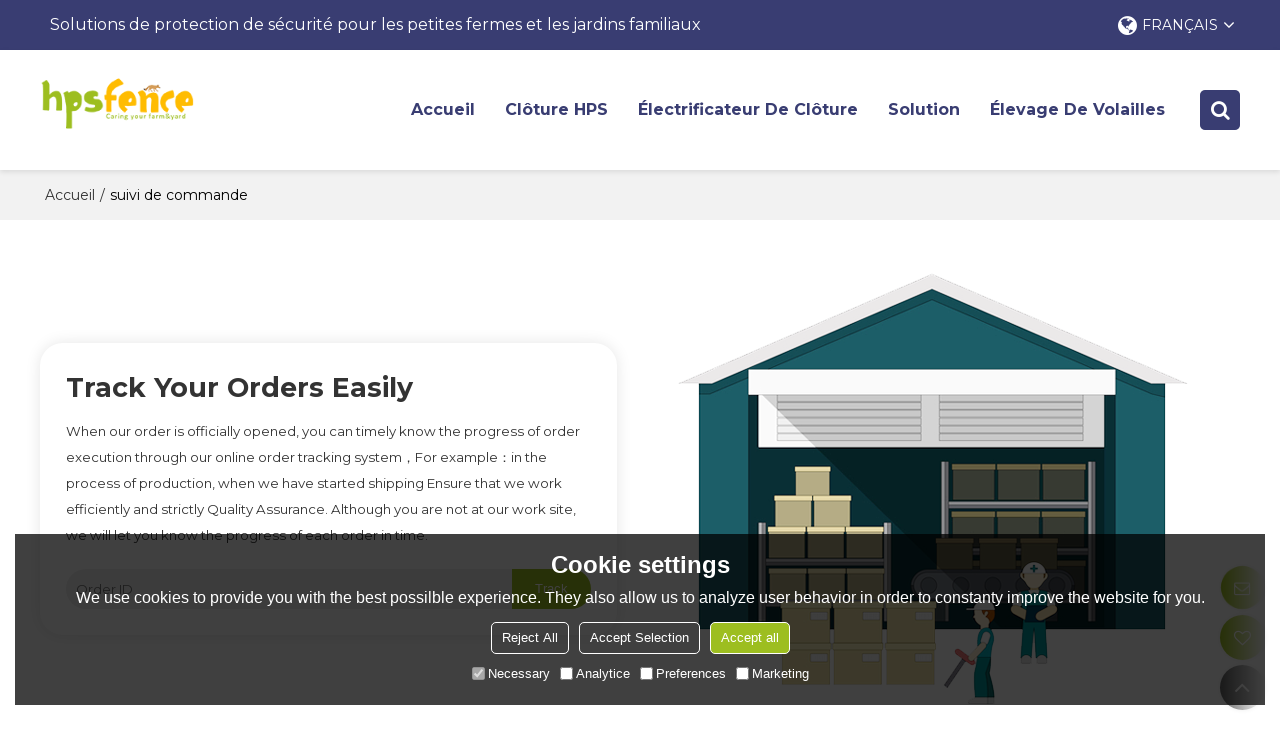

--- FILE ---
content_type: text/html; charset=utf-8
request_url: https://fr.hpsfence.com/order-tracking.htm
body_size: 81422
content:


<!DOCTYPE html>
<html lang="fr" >
<head>
    
<meta name="format-detection" content="telephone=yes,email=yes,adress=yes" />
<meta http-equiv="X-UA-Compatible" content="IE=Edge,chrome=1" />
<meta name="renderer" content="webkit" />
<meta charset="utf-8" />
<meta http-equiv="content-language" content="fr" />
<meta property="og:site_name" content="fr.hpsfence.com" />
<meta property="og:title" content="suivi de commande" />
<meta property="og:description" content="Solutions et kits de cl&#244;tures &#233;lectriques,&#233;lectrificateur de cl&#244;ture &#233;lectrique,&#201;quipement de ferme avicole,porte de poulailler automatique Suivi de commande" />
<meta property="og:image" content="https://icdn.tradew.com/file/202011/1574699/jpg/7544382.jpg?x-oss-process=image/quality,Q_90" />
<meta name="viewport" content="initial-scale=1.0, minimum-scale=1.0, maximum-scale=5.0, user-scalable=yes, width=device-width" />

<link rel="canonical" href="https://fr.hpsfence.com/order-tracking.htm"  />
<link rel="shortcut icon" type="image/x-icon" href="https://icdn.tradew.com/file/202011/1574699/ico/7542600.ico" />
<title>suivi de commande</title>

<meta name="keywords" content="suivi de commande" />
<meta name="description" content="Solutions et kits de cl&#244;tures &#233;lectriques,&#233;lectrificateur de cl&#244;ture &#233;lectrique,&#201;quipement de ferme avicole,porte de poulailler automatique Suivi de commande" />
<link rel="dns-prefetch" href="https://ccdn.tradew.com" />
<link rel="dns-prefetch" href="https://jcdn.tradew.com" />
<link rel="dns-prefetch" href="https://api.tradew.com" />

<link rel="stylesheet" media="none" onload="if(media!='all')media='all'" href="https://ccdn.tradew.com/MNanimate/animate.min.css" />
<style>body{margin:0;padding:0;font-family:Arial,sans-serif;}font:not([color]){color:inherit!important;}*:focus{outline:0;}.page-box .stop-scroll{height:100vh;overflow:hidden;}.page-box textarea{resize:none;}.page-box img{border:0;display:block;}.page-box .mod-detail img{display:inline-block;}.page-box *{padding:0;margin:0;list-style:none;}.page-box a{cursor:pointer;text-decoration:none;}.page-box .mod .mod-content{clear:both;}.page-box h1{margin:0;padding:0;font-size:inherit;font-family:inherit;}.page-box h2{margin:0;padding:0;font-size:inherit;font-family:inherit;}.page-box .search-notfound{font-size:14px;line-height:25px;text-align:center;padding:50px;color:#666;}.page-box button{cursor:pointer;padding:0;margin:0;border:0;background:transparent;}.page-box button:disabled{background:#f9f9f9!important;color:#999!important;cursor:not-allowed!important;border-color:transparent!important;}.page-box button:hover{opacity:.85;}.page-box input[type="text"],.page-box input[type="password"],.page-box input[type="email"],.page-box textarea{-webkit-appearance:none;font-family:inherit;}.page-box .flag{background-size:cover;overflow:hidden;margin:7px 0 0 2px;float:left;width:20px;height:12px;}.page-box .language-show-type-line .flag{line-height:22px;width:20px;margin:2px 3px 0 5px;height:12px;}.page-box .flag-cn{background-image:url(https://ccdn.tradew.com/MNcomm/country/cn.png);}.page-box .flag-en{background-image:url(https://ccdn.tradew.com/MNcomm/country/en.png);}.page-box .flag-fr{background-image:url(https://ccdn.tradew.com/MNcomm/country/fr.png);}.page-box .flag-ja{background-image:url(https://ccdn.tradew.com/MNcomm/country/ja.png);}.page-box .flag-ko{background-image:url(https://ccdn.tradew.com/MNcomm/country/ko.png);}.page-box .flag-tw{background-image:url(https://ccdn.tradew.com/MNcomm/country/tw.png);}.page-box .flag-ar{background-image:url(https://ccdn.tradew.com/MNcomm/country/ar.png);}.page-box .flag-de{background-image:url(https://ccdn.tradew.com/MNcomm/country/de.png);}.page-box .flag-es{background-image:url(https://ccdn.tradew.com/MNcomm/country/es.png);}.page-box .flag-it{background-image:url(https://ccdn.tradew.com/MNcomm/country/it.png);}.page-box .flag-ps{background-image:url(https://ccdn.tradew.com/MNcomm/country/ps.png);}.page-box .flag-po{background-image:url(https://ccdn.tradew.com/MNcomm/country/po.png);}.page-box .flag-tk{background-image:url(https://ccdn.tradew.com/MNcomm/country/tk.png);}.page-box .flag-in{background-image:url(https://ccdn.tradew.com/MNcomm/country/in.png);}.page-box .flag-cs{background-image:url(https://ccdn.tradew.com/MNcomm/country/cs.png);}.page-box .flag-pl{background-image:url(https://ccdn.tradew.com/MNcomm/country/pl.png);}.page-box .flag-th{background-image:url(https://ccdn.tradew.com/MNcomm/country/th.png);}.page-box .flag-vn{background-image:url(https://ccdn.tradew.com/MNcomm/country/vn.png);}.page-box .mod-slide01 .slide-body .show a{display:block;}@media(min-width:769px){.page-box .mod-productdetail01 .desc-card .desc-card-titles{overflow:hidden;display:flex;flex-wrap:wrap;}.page-box .mod-productdetail01 .desc-card .desc-card-titles .desc-card-title.on a{font-weight:600;}.page-box .mod-productdetail01 .desc-card .desc-card-titles .desc-card-title a{display:block;}.page-box .mod-productdetail01 .desc-card .desc-card-contents .hide{display:none;}.page-box .mod-nav01 .nav-tabs .hover .nav-dropdown{display:block;}}@media(max-width:768px){.page-box .mod-productdetail01 .desc-card .desc-card-titles{display:none;}.page-box .mod-productdetail01 .desc-card-content.hide{display:block;}}.page-box .editer-model-width-1-1{width:50%;}.page-box .editer-model-width-1-2{width:33.3%;}.page-box .editer-model-width-2-1{width:66.6%;}.page-box .editer-model-width-1-3{width:25%;}.page-box .editer-model-width-3-1{width:75%;}.page-box .editer-model-width-2-3{width:40%;}.page-box .editer-model-width-3-2{width:60%;}.page-box .editer-model-width-1-4{width:20%;}.page-box .editer-model-width-4-1{width:80%;}.page-box .editer-model{font-family:"Microsoft Yahei";font-size:13px;margin-top:10px;background-color:#f0f1f3;border:solid 1px #dcdde2;color:#444;}.page-box .editer-model p{line-height:18px;padding:0;margin:0;}.page-box .editer-model-1{width:100%;overflow:hidden;}.page-box .editer-model-1 .editer-model-1-img{float:left;padding:10px;box-sizing:border-box;}.page-box .editer-model-1 .editer-model-1-txt{float:right;padding:10px;box-sizing:border-box;}.page-box .editer-model-1 .editer-model-1-sub-title{font-size:16px;padding-bottom:10px;}.page-box .editer-model-2{width:100%;overflow:hidden;}.page-box .editer-model-2 .editer-model-2-img{float:right;padding:10px;box-sizing:border-box;}.page-box .editer-model-2 .editer-model-2-txt{float:left;padding:10px;box-sizing:border-box;}.page-box .editer-model-2 .editer-model-2-main-title{font-size:18px;font-weight:bold;text-align:center;padding:10px 10px 0 10px;}.page-box .editer-model-2 .editer-model-2-sub-title{font-size:18px;font-weight:bold;padding-bottom:10px;}.page-box .editer-model-2 .editer-model-3-main-title{font-size:18px;font-weight:bold;text-align:center;padding:10px 10px 0 10px;}.page-box .editer-model-2 .editer-model-3-txt{padding:10px;}.page-box .editer-model-4{width:100%;overflow:hidden;box-sizing:border-box;border:0;background:none;}.page-box .editer-model-4 .editer-model-4-card-title{padding:10px;box-sizing:border-box;border:solid 1px #ddd;border-bottom:0;display:inline-block;}.page-box .editer-model-4 .editer-model-4-card-title-on{background-color:#ddd;}.page-box .editer-model-4 .editer-model-4-card-content{padding:10px;box-sizing:border-box;border:solid 1px #ddd;margin-bottom:10px;}.page-box .mod-sendinquiry01 .sendinquiry-list+.sendinquiry-main{margin-top:30px;}.page-box .mod-sendinquiry01 .sendinquiry-items{overflow:hidden;border:1px solid #e5e5e5;max-height:300px;overflow-y:auto;background:#fff;}.page-box .mod-sendinquiry01 .sendinquiry-item{padding:15px;display:flex;justify-content:space-between;}.page-box .mod-sendinquiry01 .sendinquiry-item:nth-of-type(2n){background:#f5f5f5;}.page-box .mod-sendinquiry01 .sendinquiry-proimg{width:100px;border:1px solid #e5e5e5;overflow:hidden;height:100px;}.page-box .mod-sendinquiry01 .sendinquiry-proimg img{width:100%;}.page-box .mod-sendinquiry01 .sendinquiry-proinfo{width:calc(100% - 110px);}.page-box .mod-sendinquiry01 .sendinquiry-proinfo ul{font-size:13px;color:#333;line-height:20px;}.page-box .mod-sendinquiry01 .sendinquiry-proinfo a{font-size:15px;color:#111;display:block;line-height:30px;text-overflow:ellipsis;overflow:hidden;white-space:pre;}.page-box .mod-sendinquiry01 .sendinquiry-proinfo a:hover{text-decoration:underline;}.page-box .mod-productdetail01 .vip-tips{padding:130px 50px;background:#f2f2f2;text-align:center;font-size:14px;color:#333;line-height:25px;}.page-box .mod-productdetail01 .vip-tips a,.page-box .mod-productdetail01 .vip-tips .join-link,.page-box .mod-productdetail01 .vip-tips .login-link{color:#ff6700;margin:0 5px;cursor:pointer;}.page-box .mod-productdetail01 .vip-tips a:hover,.page-box .mod-productdetail01 .vip-tips .join-link:hover,.page-box .mod-productdetail01 .vip-tips .login-link:hover{text-decoration:underline;}.page-box .mod-productdetail01 .pro-name{font-weight:600;font-size:15px;}.page-box .mod-productdetail01 .img-page .page.video{position:relative;}.page-box .mod-productdetail01 .img-page .page.video:before{position:absolute;content:' ';width:100%;height:100%;background:rgba(0,0,0,.3);}.page-box .mod-productdetail01 .img-page .page.video:after{font:normal normal normal 20px/1 FontAwesome;position:absolute;content:'';top:50%;left:50%;color:#eee;transform:translate(-50%,-50%);}.simditor .simditor-body a{color:inherit;text-decoration:none;word-break:break-all;}.simditor .simditor-body a:visited,.simditor .simditor-body a:hover,.simditor .simditor-body a:active{color:inherit;}.simditor .simditor-body a:visited:hover,.simditor .simditor-body a:hover:hover,.simditor .simditor-body a:active:hover{outline:0;}.simditor .simditor-body blockquote{border-left:6px solid #ddd;padding:5px 0 5px 10px;margin:15px 0 15px 15px;}.simditor .simditor-body blockquote:first-child{margin-top:0;}.simditor .simditor-body code{display:inline-block;padding:0 4px;margin:0 5px;background:#eee;border-radius:3px;font-size:13px;word-break:break-all;word-wrap:break-word;}.simditor .simditor-body pre{box-sizing:border-box;-moz-box-sizing:border-box;word-wrap:break-word!important;white-space:pre-wrap!important;padding:10px 5px 10px 10px;margin:15px 0;display:block;line-height:18px;background:#f0f0f0;border-radius:3px;font-size:13px;white-space:pre;word-wrap:normal;overflow-x:auto;}.simditor .simditor-body pre code{display:block;padding:0;margin:0;background:none;border-radius:0;}.simditor .simditor-body hr{display:block;height:0;border:0;border-top:1px solid #ccc;margin:15px 0;padding:0;}.simditor .simditor-body .table-editor{width:100%;border-collapse:collapse;border-spacing:0;}.simditor .simditor-body .table-editor thead{background-color:#f9f9f9;}.simditor .simditor-body .table-editor td,.simditor .simditor-body .table-editor th{min-width:40px;border:1px solid #ccc;padding:4px;box-sizing:border-box;line-height:25px;}.simditor .simditor-body .table-editor td .active,.simditor .simditor-body .table-editor th .active{background-color:#ffe;}.simditor .simditor-body .table-editor img{margin:0 5px;vertical-align:middle;}.revert-directory{border:solid 1px #ddd;background:#fafafa;}.revert-directory *{padding:revert!important;margin:revert!important;font-size:revert!important;font-weight:revert!important;}.revert-directory h2{padding:0 20px!important;}.revert-default *{padding:revert!important;margin:revert!important;font-size:revert!important;font-weight:revert!important;}.revert-default table{width:100%;border-collapse:collapse;border:1px solid #ddd;}.revert-default table td,.revert-default table th{padding:5px!important;border:1px solid #ddd;text-align:center;}.revert-default table thead{background:#f0f0f0;font-weight:600;}.revert-default a{color:var(--main)!important;padding-right:0!important;text-decoration:underline!important;}</style><style>.main{margin:auto;padding:auto;}.layout{clear:both;}.layout-bg{margin:auto;width:1000px;height:auto;overflow:hidden;}.layout-sys2 .left{width:230px;float:left;}.layout-sys2 .right{width:770px;float:right;}.layout-sys3 .left{width:230px;float:left;}.layout-sys3 .center{width:540px;float:left;}.layout-sys3 .right{width:230px;float:right;}.layout-sys4 .left{width:250px;float:left;}.layout-sys4 .centerleft{width:250px;float:left;}.layout-sys4 .centerright{width:250px;float:left;}.layout-sys4 .right{width:250px;float:right;}.layout-sys4-1 .left{width:230px;float:left;}.layout-sys4-1 .right{width:770px;float:right;}.layout-sys4-1 .right .right-top{width:770px;}.layout-sys4-1 .right .right-bottom{width:770px;}.layout-sys4-1 .right .right-bottom-left{width:385px;float:left;}.layout-sys4-1 .right .right-bottom-right{width:385px;float:right;}.layout-sys4-2 .left{width:230px;float:left;}.layout-sys4-2 .right{width:770px;float:right;}.layout-sys4-1 .right .right-top{width:770px;}.layout-sys4-1 .right .right-bottom{width:770px;}.layout-sys4-2 .right .right-top-left{width:385px;float:left;}.layout-sys4-2 .right .right-top-right{width:385px;float:right;}.layout-sys4-3 .left{width:770px;float:left;}.layout-sys4-1 .left .left-top{width:770px;}.layout-sys4-1 .left .left-bottom{width:770px;}.layout-sys4-3 .left .left-top-left{float:left;width:385px;}.layout-sys4-3 .left .left-top-right{float:right;width:385px;}.layout-sys4-3 .right{width:230px;float:right;}.layout-sys4-4 .left{width:770px;float:left;}.layout-sys4-1 .left .left-top{width:770px;}.layout-sys4-1 .left .left-bottom{width:770px;}.layout-sys4-4 .left .left-bottom-left{float:left;width:385px;}.layout-sys4-4 .left .left-bottom-right{float:right;width:385px;}.layout-sys4-4 .right{width:230px;float:right;}@font-face{font-family:'swiper-icons';src:url('data:application/font-woff;charset=utf-8;base64, [base64]//wADZ2x5ZgAAAywAAADMAAAD2MHtryVoZWFkAAABbAAAADAAAAA2E2+eoWhoZWEAAAGcAAAAHwAAACQC9gDzaG10eAAAAigAAAAZAAAArgJkABFsb2NhAAAC0AAAAFoAAABaFQAUGG1heHAAAAG8AAAAHwAAACAAcABAbmFtZQAAA/gAAAE5AAACXvFdBwlwb3N0AAAFNAAAAGIAAACE5s74hXjaY2BkYGAAYpf5Hu/j+W2+MnAzMYDAzaX6QjD6/4//Bxj5GA8AuRwMYGkAPywL13jaY2BkYGA88P8Agx4j+/8fQDYfA1AEBWgDAIB2BOoAeNpjYGRgYNBh4GdgYgABEMnIABJzYNADCQAACWgAsQB42mNgYfzCOIGBlYGB0YcxjYGBwR1Kf2WQZGhhYGBiYGVmgAFGBiQQkOaawtDAoMBQxXjg/wEGPcYDDA4wNUA2CCgwsAAAO4EL6gAAeNpj2M0gyAACqxgGNWBkZ2D4/wMA+xkDdgAAAHjaY2BgYGaAYBkGRgYQiAHyGMF8FgYHIM3DwMHABGQrMOgyWDLEM1T9/w8UBfEMgLzE////P/5//f/V/xv+r4eaAAeMbAxwIUYmIMHEgKYAYjUcsDAwsLKxc3BycfPw8jEQA/[base64]/uznmfPFBNODM2K7MTQ45YEAZqGP81AmGGcF3iPqOop0r1SPTaTbVkfUe4HXj97wYE+yNwWYxwWu4v1ugWHgo3S1XdZEVqWM7ET0cfnLGxWfkgR42o2PvWrDMBSFj/IHLaF0zKjRgdiVMwScNRAoWUoH78Y2icB/yIY09An6AH2Bdu/UB+yxopYshQiEvnvu0dURgDt8QeC8PDw7Fpji3fEA4z/PEJ6YOB5hKh4dj3EvXhxPqH/SKUY3rJ7srZ4FZnh1PMAtPhwP6fl2PMJMPDgeQ4rY8YT6Gzao0eAEA409DuggmTnFnOcSCiEiLMgxCiTI6Cq5DZUd3Qmp10vO0LaLTd2cjN4fOumlc7lUYbSQcZFkutRG7g6JKZKy0RmdLY680CDnEJ+UMkpFFe1RN7nxdVpXrC4aTtnaurOnYercZg2YVmLN/d/gczfEimrE/fs/bOuq29Zmn8tloORaXgZgGa78yO9/cnXm2BpaGvq25Dv9S4E9+5SIc9PqupJKhYFSSl47+Qcr1mYNAAAAeNptw0cKwkAAAMDZJA8Q7OUJvkLsPfZ6zFVERPy8qHh2YER+3i/BP83vIBLLySsoKimrqKqpa2hp6+jq6RsYGhmbmJqZSy0sraxtbO3sHRydnEMU4uR6yx7JJXveP7WrDycAAAAAAAH//wACeNpjYGRgYOABYhkgZgJCZgZNBkYGLQZtIJsFLMYAAAw3ALgAeNolizEKgDAQBCchRbC2sFER0YD6qVQiBCv/H9ezGI6Z5XBAw8CBK/m5iQQVauVbXLnOrMZv2oLdKFa8Pjuru2hJzGabmOSLzNMzvutpB3N42mNgZGBg4GKQYzBhYMxJLMlj4GBgAYow/P/PAJJhLM6sSoWKfWCAAwDAjgbRAAB42mNgYGBkAIIbCZo5IPrmUn0hGA0AO8EFTQAA') format('woff');font-weight:400;font-style:normal;}:root{--swiper-theme-color:#007aff;}.swiper-container{margin-left:auto;margin-right:auto;position:relative;overflow:hidden;list-style:none;padding:0;z-index:1;}.swiper-container-vertical>.swiper-wrapper{flex-direction:column;}.swiper-wrapper{position:relative;width:100%;height:100%;z-index:1;display:flex;transition-property:transform;box-sizing:content-box;}.swiper-container-android .swiper-slide,.swiper-wrapper{transform:translate3d(0,0,0);}.swiper-container-multirow>.swiper-wrapper{flex-wrap:wrap;}.swiper-container-multirow-column>.swiper-wrapper{flex-wrap:wrap;flex-direction:column;}.swiper-container-free-mode>.swiper-wrapper{transition-timing-function:ease-out;margin:0 auto;}.swiper-slide{flex-shrink:0;width:100%;height:100%;position:relative;transition-property:transform;}.swiper-slide-invisible-blank{visibility:hidden;}.swiper-container-autoheight,.swiper-container-autoheight .swiper-slide{height:auto;}.swiper-container-autoheight .swiper-wrapper{align-items:flex-start;transition-property:transform,height;}.swiper-container-3d{perspective:1200px;}.swiper-container-3d .swiper-wrapper,.swiper-container-3d .swiper-slide,.swiper-container-3d .swiper-slide-shadow-left,.swiper-container-3d .swiper-slide-shadow-right,.swiper-container-3d .swiper-slide-shadow-top,.swiper-container-3d .swiper-slide-shadow-bottom,.swiper-container-3d .swiper-cube-shadow{transform-style:preserve-3d;}.swiper-container-3d .swiper-slide-shadow-left,.swiper-container-3d .swiper-slide-shadow-right,.swiper-container-3d .swiper-slide-shadow-top,.swiper-container-3d .swiper-slide-shadow-bottom{position:absolute;left:0;top:0;width:100%;height:100%;pointer-events:none;z-index:10;}.swiper-container-3d .swiper-slide-shadow-left{background-image:linear-gradient(to left,rgba(0,0,0,.5),rgba(0,0,0,0));}.swiper-container-3d .swiper-slide-shadow-right{background-image:linear-gradient(to right,rgba(0,0,0,.5),rgba(0,0,0,0));}.swiper-container-3d .swiper-slide-shadow-top{background-image:linear-gradient(to top,rgba(0,0,0,.5),rgba(0,0,0,0));}.swiper-container-3d .swiper-slide-shadow-bottom{background-image:linear-gradient(to bottom,rgba(0,0,0,.5),rgba(0,0,0,0));}.swiper-container-css-mode>.swiper-wrapper{overflow:auto;scrollbar-width:none;-ms-overflow-style:none;}.swiper-container-css-mode>.swiper-wrapper::-webkit-scrollbar{display:none;}.swiper-container-css-mode>.swiper-wrapper>.swiper-slide{scroll-snap-align:start start;}.swiper-container-horizontal.swiper-container-css-mode>.swiper-wrapper{scroll-snap-type:x mandatory;}.swiper-container-vertical.swiper-container-css-mode>.swiper-wrapper{scroll-snap-type:y mandatory;}:root{--swiper-navigation-size:44px;}.swiper-button-prev,.swiper-button-next{position:absolute;top:50%;width:calc(var(--swiper-navigation-size)/44*27);height:var(--swiper-navigation-size);margin-top:calc(-1*var(--swiper-navigation-size)/2);z-index:10;cursor:pointer;display:flex;align-items:center;justify-content:center;color:var(--swiper-navigation-color,var(--swiper-theme-color));}.swiper-button-prev.swiper-button-disabled,.swiper-button-next.swiper-button-disabled{opacity:.35;cursor:auto;pointer-events:none;}.swiper-button-prev:after,.swiper-button-next:after{font-family:swiper-icons;font-size:var(--swiper-navigation-size);text-transform:none!important;letter-spacing:0;text-transform:none;font-variant:initial;line-height:1;}.swiper-button-prev,.swiper-container-rtl .swiper-button-next{left:10px;right:auto;}.swiper-button-prev:after,.swiper-container-rtl .swiper-button-next:after{content:'prev';}.swiper-button-next,.swiper-container-rtl .swiper-button-prev{right:10px;left:auto;}.swiper-button-next:after,.swiper-container-rtl .swiper-button-prev:after{content:'next';}.swiper-button-prev.swiper-button-white,.swiper-button-next.swiper-button-white{--swiper-navigation-color:#fff;}.swiper-button-prev.swiper-button-black,.swiper-button-next.swiper-button-black{--swiper-navigation-color:#000;}.swiper-button-lock{display:none;}.swiper-pagination{position:absolute;text-align:center;transition:300ms opacity;transform:translate3d(0,0,0);z-index:10;}.swiper-pagination.swiper-pagination-hidden{opacity:0;}.swiper-pagination-fraction,.swiper-pagination-custom,.swiper-container-horizontal>.swiper-pagination-bullets{bottom:10px;left:0;width:100%;}.swiper-pagination-bullets-dynamic{overflow:hidden;font-size:0;}.swiper-pagination-bullets-dynamic .swiper-pagination-bullet{transform:scale(.33);position:relative;}.swiper-pagination-bullets-dynamic .swiper-pagination-bullet-active{transform:scale(1);}.swiper-pagination-bullets-dynamic .swiper-pagination-bullet-active-main{transform:scale(1);}.swiper-pagination-bullets-dynamic .swiper-pagination-bullet-active-prev{transform:scale(.66);}.swiper-pagination-bullets-dynamic .swiper-pagination-bullet-active-prev-prev{transform:scale(.33);}.swiper-pagination-bullets-dynamic .swiper-pagination-bullet-active-next{transform:scale(.66);}.swiper-pagination-bullets-dynamic .swiper-pagination-bullet-active-next-next{transform:scale(.33);}.swiper-pagination-bullet{width:8px;height:8px;display:inline-block;border-radius:100%;background:#000;opacity:.2;}button.swiper-pagination-bullet{border:0;margin:0;padding:0;box-shadow:none;-webkit-appearance:none;-moz-appearance:none;appearance:none;}.swiper-pagination-clickable .swiper-pagination-bullet{cursor:pointer;}.swiper-pagination-bullet-active{opacity:1;background:var(--swiper-pagination-color,var(--swiper-theme-color));}.swiper-container-vertical>.swiper-pagination-bullets{right:10px;top:50%;transform:translate3d(0,-50%,0);}.swiper-container-vertical>.swiper-pagination-bullets .swiper-pagination-bullet{margin:6px 0;display:block;}.swiper-container-vertical>.swiper-pagination-bullets.swiper-pagination-bullets-dynamic{top:50%;transform:translateY(-50%);width:8px;}.swiper-container-vertical>.swiper-pagination-bullets.swiper-pagination-bullets-dynamic .swiper-pagination-bullet{display:inline-block;transition:200ms transform,200ms top;}.swiper-container-horizontal>.swiper-pagination-bullets .swiper-pagination-bullet{margin:0 4px;}.swiper-container-horizontal>.swiper-pagination-bullets.swiper-pagination-bullets-dynamic{left:50%;transform:translateX(-50%);white-space:nowrap;}.swiper-container-horizontal>.swiper-pagination-bullets.swiper-pagination-bullets-dynamic .swiper-pagination-bullet{transition:200ms transform,200ms left;}.swiper-container-horizontal.swiper-container-rtl>.swiper-pagination-bullets-dynamic .swiper-pagination-bullet{transition:200ms transform,200ms right;}.swiper-pagination-progressbar{background:rgba(0,0,0,.25);position:absolute;}.swiper-pagination-progressbar .swiper-pagination-progressbar-fill{background:var(--swiper-pagination-color,var(--swiper-theme-color));position:absolute;left:0;top:0;width:100%;height:100%;transform:scale(0);transform-origin:left top;}.swiper-container-rtl .swiper-pagination-progressbar .swiper-pagination-progressbar-fill{transform-origin:right top;}.swiper-container-horizontal>.swiper-pagination-progressbar,.swiper-container-vertical>.swiper-pagination-progressbar.swiper-pagination-progressbar-opposite{width:100%;height:4px;left:0;top:0;}.swiper-container-vertical>.swiper-pagination-progressbar,.swiper-container-horizontal>.swiper-pagination-progressbar.swiper-pagination-progressbar-opposite{width:4px;height:100%;left:0;top:0;}.swiper-pagination-white{--swiper-pagination-color:#fff;}.swiper-pagination-black{--swiper-pagination-color:#000;}.swiper-pagination-lock{display:none;}.swiper-scrollbar{border-radius:10px;position:relative;-ms-touch-action:none;background:rgba(0,0,0,.1);}.swiper-container-horizontal>.swiper-scrollbar{position:absolute;left:1%;bottom:3px;z-index:50;height:5px;width:98%;}.swiper-container-vertical>.swiper-scrollbar{position:absolute;right:3px;top:1%;z-index:50;width:5px;height:98%;}.swiper-scrollbar-drag{height:100%;width:100%;position:relative;background:rgba(0,0,0,.5);border-radius:10px;left:0;top:0;}.swiper-scrollbar-cursor-drag{cursor:move;}.swiper-scrollbar-lock{display:none;}.swiper-zoom-container{width:100%;height:100%;display:flex;justify-content:center;align-items:center;text-align:center;}.swiper-zoom-container>img,.swiper-zoom-container>svg,.swiper-zoom-container>canvas{max-width:100%;max-height:100%;object-fit:contain;}.swiper-slide-zoomed{cursor:move;}.swiper-lazy-preloader{width:42px;height:42px;position:absolute;left:50%;top:50%;margin-left:-21px;margin-top:-21px;z-index:10;transform-origin:50%;animation:swiper-preloader-spin 1s infinite linear;box-sizing:border-box;border:4px solid var(--swiper-preloader-color,var(--swiper-theme-color));border-radius:50%;border-top-color:transparent;}.swiper-lazy-preloader-white{--swiper-preloader-color:#fff;}.swiper-lazy-preloader-black{--swiper-preloader-color:#000;}@keyframes swiper-preloader-spin{100%{transform:rotate(360deg);}}.swiper-container .swiper-notification{position:absolute;left:0;top:0;pointer-events:none;opacity:0;z-index:-1000;}.swiper-container-fade.swiper-container-free-mode .swiper-slide{transition-timing-function:ease-out;}.swiper-container-fade .swiper-slide{pointer-events:none;transition-property:opacity;}.swiper-container-fade .swiper-slide .swiper-slide{pointer-events:none;}.swiper-container-fade .swiper-slide-active,.swiper-container-fade .swiper-slide-active .swiper-slide-active{pointer-events:auto;}.swiper-container-cube{overflow:visible;}.swiper-container-cube .swiper-slide{pointer-events:none;-webkit-backface-visibility:hidden;backface-visibility:hidden;z-index:1;visibility:hidden;transform-origin:0 0;width:100%;height:100%;}.swiper-container-cube .swiper-slide .swiper-slide{pointer-events:none;}.swiper-container-cube.swiper-container-rtl .swiper-slide{transform-origin:100% 0;}.swiper-container-cube .swiper-slide-active,.swiper-container-cube .swiper-slide-active .swiper-slide-active{pointer-events:auto;}.swiper-container-cube .swiper-slide-active,.swiper-container-cube .swiper-slide-next,.swiper-container-cube .swiper-slide-prev,.swiper-container-cube .swiper-slide-next+.swiper-slide{pointer-events:auto;visibility:visible;}.swiper-container-cube .swiper-slide-shadow-top,.swiper-container-cube .swiper-slide-shadow-bottom,.swiper-container-cube .swiper-slide-shadow-left,.swiper-container-cube .swiper-slide-shadow-right{z-index:0;-webkit-backface-visibility:hidden;backface-visibility:hidden;}.swiper-container-cube .swiper-cube-shadow{position:absolute;left:0;bottom:0;width:100%;height:100%;background:#000;opacity:.6;-webkit-filter:blur(50px);filter:blur(50px);z-index:0;}.swiper-container-flip{overflow:visible;}.swiper-container-flip .swiper-slide{pointer-events:none;-webkit-backface-visibility:hidden;backface-visibility:hidden;z-index:1;}.swiper-container-flip .swiper-slide .swiper-slide{pointer-events:none;}.swiper-container-flip .swiper-slide-active,.swiper-container-flip .swiper-slide-active .swiper-slide-active{pointer-events:auto;}.swiper-container-flip .swiper-slide-shadow-top,.swiper-container-flip .swiper-slide-shadow-bottom,.swiper-container-flip .swiper-slide-shadow-left,.swiper-container-flip .swiper-slide-shadow-right{z-index:0;-webkit-backface-visibility:hidden;backface-visibility:hidden;}</style><style data-model-guid="0">:root{--main:#9dbe20; --deputy:#9dbe20; }
.mod a{color:inherit; }
.layout{overflow:hidden;}
.layout-bg{box-sizing:border-box; width:1200px; max-width:100%; margin:auto; overflow:visible;}
.clear{display:none;}
.layout-sys2 .left,.layout-sys2 .right,.layout-sys3 .left,.layout-sys3 .center,.layout-sys3 .right,.layout-sys4 .left,.layout-sys4 .centerleft,.layout-sys4 .centerright,.layout-sys4 .right,.layout-sys4-1 .left,.layout-sys4-1 .right,.layout-sys4-1 .right .right-top,.layout-sys4-1 .right .right-bottom,.layout-sys4-1 .right .right-bottom-left,.layout-sys4-1 .right .right-bottom-right,.layout-sys4-2 .left,.layout-sys4-2 .right,.layout-sys4-1 .right .right-top,.layout-sys4-1 .right .right-bottom,.layout-sys4-2 .right .right-top-left,.layout-sys4-2 .right .right-top-right,.layout-sys4-3 .left,.layout-sys4-1 .left .left-top,.layout-sys4-1 .left .left-bottom,.layout-sys4-3 .left .left-top-left,.layout-sys4-3 .left .left-top-right,.layout-sys4-3 .right,.layout-sys4-4 .left,.layout-sys4-1 .left .left-top,.layout-sys4-1 .left .left-bottom,.layout-sys4-4 .left .left-bottom-left,.layout-sys4-4 .left .left-bottom-right,.layout-sys4-4 .right{width:auto;}

input[type="text"],input[type="password"],input[type="email"] ,textarea{-webkit-appearance: none; font-family:inherit;}
input:focus{outline:none;}
textarea:focus{outline:none;}
.mod h1,.mod h2,.mod h3,.mod h4{font-size:inherit;}
.mod-content .content-bg{overflow:hidden;}
button:hover{opacity:1 !important;}
.mod-color a{display:inline-block; transition:All 0.3s ease-in-out;}
.mod-color{color:#333; font-size:14px; font-family: 'Montserrat',sans-serif; font-weight:400;}
.mod-color .mod-title{overflow:hidden; font-weight:inherit;}
.mod-color .title-bg{overflow:hidden;}
.mod-color .mod-title .title-right{font-weight:inherit;}
.mod-color .title-right a{color:#666; display:block;}
.mod-color .mod-content img{display:block; max-width:100%; margin:auto; transition:All 0.3s ease-in-out;}

.layout-page{padding:calc(1.5% + 10px) 0 calc(2% + 10px);}
.layout-page .left{width:22.5%;}
.layout-page .right{width:calc(77.5% - 30px);}
.layout-page .mod-color+.mod-color{margin-top:20px;}
.layout-page .mod-color .mod-title{padding-bottom:5px; line-height:calc(0.5vw + 20px); font-size:calc(0.5vw + 10px); overflow:hidden; color:#000; margin:0px 0px 5px; border-bottom:1px solid #eee; font-weight:700; text-transform:capitalize;}
.layout-page .mod-color .mod-title .title-right{font-size:12px; font-weight:normal;}
.layout-page .right .mod-color .title-left{font-size:calc(0.5vw + 14px);}
.page-box-productsdesc .layout-page .left .mod-color .mod-title{border-bottom:calc(0.25vw + 1px) solid var(--main); text-transform:uppercase;}

.layout-pagecontact{padding:calc(1.5% + 10px) 0px calc(3.5% + 10px);}
.layout-pagecontact .left,.layout-pagecontact .right{width:calc(50% - 15px);}
.layout-pagecontact .mod .mod-title .title-left-span{font-size:calc(0.5vw + 20px); line-height:calc(0.5vw + 25px); color:var(--main); font-weight:700;}
.layout-pagecontact .mod .mod-title .title-left:after{content:""; height:4px; width:60px; background:var(--main); display:block; margin:10px 0px;}
.layout-pagecontact .mod .mod-title .title-left-span span{color:#666; padding:0 5px;}

.layout-top{background:#393d72;}
.layout-nav{transition:All 0.3s ease-in-out; overflow:visible; box-shadow:0 2px 5px rgba(0,0,0,0.1); position:relative; z-index:2;}

.layout-product{padding:10px 0 calc(3.5% + 10px);}

.layout-foot{background:#393d72;}
.layout-sub{background:#393d72;}
.layout-sub .layout-bg{overflow:hidden; padding:15px 0; border-top:1px solid rgba(255,255,255,0.3); border-bottom:1px solid rgba(255,255,255,0.3);}
.layout-share{padding:15px 0 calc(1.5% + 10px); background:#393d72;}

.middle-popups{max-width:calc(20vw + 240px); max-height:470px; margin:auto; padding:20px; border-radius:10px;}

@media (max-width:1199px){
 .layout-bg{width:calc(100% - 20px);}
}

@media (min-width:1399px){
 .page-box-default .layout-nav .layout-bg{box-sizing:inherit;}
}

@media(min-width:1200px){}

@media(min-width:769px){
 
 

 .layout-nav{padding:25px 0;}
 .layout-nav .layout-bg{display:flex; justify-content:space-between;}
 .layout-nav .center{flex:1 2 auto;}
 .layout-nav.fixed{top:0px; left:0; right:0; position:fixed; z-index:9; overflow:visible; background:#fff; padding:10px 0;}
 .layout-nav.fixed + .layout{margin-top:110px;}
 
 .page-box-default .layout-nav{position:fixed; top:calc(4vw + 20px); left:0; right:0; padding:0; box-shadow:none;}
 .page-box-default .layout-nav .layout-bg{padding:10px calc(3vw + 10px); border-radius:5px; background:#fff; box-shadow:0 2px 5px rgba(0,0,0,0.1);}
 .page-box-default .layout-nav.fixed{padding:10px 0; top:0; box-shadow:0 2px 5px rgba(0,0,0,0.1);}
 .page-box-default .layout-nav.fixed .layout-bg{padding:0; border-radius:0; background:inherit; box-sizing:border-box; box-shadow:none;}
 
 .page-layout .layout-nav{position:static;}
 .page-layout .layout-nav + .layout{margin-top:auto;}
 
 .layout-product .left{width:calc(30% - 10px);}
 .layout-product .right{width:calc(70% - 10px); max-width:800px;}
 
 .layout-sub .left{width:calc(66% - 10px);}
 .layout-sub .right{width:calc(34% - 10px);}
 
 .layout-share .left{width:calc(66% - 10px);}
 .layout-share .right{width:calc(34% - 10px);}
 
}
@media (max-width:1024px){
 .layout-bg{width:calc(100% - 20px);}
}

@media(max-width:768px){
 .layout{min-width:300px;}
 .layout-pagecontact{padding:30px 0px 20px;}
 .layout-pagecontact .layout-bg > div{width:100%;}
 .layout-page{padding:30px 0px 20px;}
 .layout-page .layout-bg > .left{display:none;}
 .layout-page .layout-bg > .right{width:100%;}
 
 .layout-top{position:fixed; top:0; left:0; right:0; z-index:10;}
 .layout-nav{position:fixed; padding:10px 0px; height:50px; overflow:visible; z-index:9; top:40px; left:0; right:0; background:#fff;}
 .layout-nav .left{position:absolute; left:60px; right:60px;}
 .layout-nav .center{width:60px;}
 .layout-nav + .layout{margin-top:110px;}
 
 
 .layout-product .layout-bg > div{width:100%; padding:10px 0px;}
 .layout-sub .layout-bg > div{width:100%;}
 .layout-share .layout-bg > div{width:100%;}
 
}

@media(min-width:481px){}
@media(max-width:480px){
 .layout-top .left{display:none;}
}

.mod .pagination{background-color:#f0f0f0; padding:10px; overflow: hidden; clear:both; height:1%;}
.mod .pagination .pagination-box{float:left;}
.mod .pagination .pagination-nav{list-style: none outside none; margin: 0; padding: 0;}
.mod .pagination .pagination-nav li{float:left; margin:0 2px; padding: 0;}
.mod .pagination .pagination-nav li a{text-align:center; background:#fff; border:1px solid rgba(0,0,0,0.2); display:block; line-height:28px; overflow: hidden; padding:0px 9px; color:#666; border-radius:3px;}
.mod .pagination .pagination-nav li a:hover{background:var(--main); color:#fff;}
.mod .pagination .pagination-nav li.pagination-active a{cursor:default; background:none; border-color:transparent; color:#aaa;}
.mod .pagination .pagination-nav li.pagination-disabled a{cursor:default; background:none; border-color:transparent; color:#aaa;}
.mod .pagination .page-goto{float:right;}
.mod .pagination .page-goto .pager-label{line-height:30px; float:left;}
.mod .pagination .page-goto .textfield-normal{float:left; height:28px; min-width:40px; line-height:28px; background-color:#fff; border:1px solid #ccc; box-shadow:0 1px 2px rgba(0, 0, 0, 0.1) inset; color:#333; font-size:12px; font-weight:normal; padding:0 5px; margin:0 5px;}
.mod .pagination .page-goto .pager-button{background:#333; display:inline-block; padding:0px 10px; line-height:30px; color:#fff;}
.mod .pagination .page-goto .pager-button:hover{background:var(--main);}
.sys-chain{padding:10px 0px; background:#fff;}
.sys-chain .prev .prev-title{color:#000;}
.sys-chain .prev a{color:#666; text-decoration:underline;}
.sys-chain .prev a:hover{color:var(--main);}
.sys-chain .next .next-title{color:#000;}
.sys-chain .next a{color:#666; text-decoration:underline;}
.sys-chain .next a:hover{color:var(--main); text-decoration:underline;}
.sys-chain .next a:hover{color:var(--main);}
@media screen and (max-width:768px){
 .mod .pagination{padding:3px 10px;}
 .mod .pagination .pagination-box{float:none;}
 .mod .pagination .page-goto{display:none;}
 .mod .pagination .pagination-nav{overflow:hidden; text-align:center; display:flex; flex-wrap:wrap; justify-content:center; align-items:center;}
 .mod .pagination .pagination-nav li{float:none; margin:2px;}
}
.main-ar .mod-header01 .header-content-left{float:left;}
.main-ar .mod-header01 .header-content-right{float:right;}
.main-ar .mod-header01 .language-show-type-list .language-content .caret{float:left;}
.main-ar .mod-nav01 .nav-tabs .nav-tab{float:right;}
.main-ar .mod-header01 .share-box .share{float:right;}
.main-ar .mod-header01 .share-box ul.share-tabs li{float:right;}
.main-ar .mod-header01 .language-box .language-title{float:right;}
.main-ar .mod-header01 .language-show-type-line .language-content .language-tabs li{float:right;}
.main-ar .mod-productlist01 .box-gallery input{left:auto; right:0px;}
.main-ar .mod-productlist01 .filter-page .view-as .tool-name{float:right;}
.main-ar .mod-productlist01 .filter-page .pager-label{float:right;}
.main-ar .mod-productlist01 .box-list .list-item .chk{float:right;}
.main-ar .mod-productlist01 .filter-page .pager ul{float:right;}
.main-ar .mod-productlist01 .filter-page .pager{float:left;}
.main-ar .mod-productlist01 .filter-page .view-as{float:left;}
.main-ar .mod-productlist01 .filter-page .view-as .view-tool{float:right;}
.main-ar .mod-productlist01 .filter-page .sel-text{float:right; margin-left:10px; margin-right:0px;}
.main-ar .mod-productlist01 .filter-page .ui-button{float:right;}
.main-ar .mod-productlist01 .box-list a.favorites span:before{float:right; line-height:30px; padding:0px 0px 0px 3px;}
.main-ar .mod-certificate-list01 .cert-type ul li{float:right;}
.main-ar .mod-certificate-detail01 .detail-tabs .left{text-align:left; float:right;}
.main-ar .mod-certificate-detail01 .detail-tabs .right{float:left;}
.main-ar .mod-sendinquiry01 dt{float:right; text-align:left;}
.main-ar .mod-sendinquiry01 dd{float:left;}
.main-ar .mod-contactus01 .right{float:left;}
.main-ar .mod-contactus01 .left{float:right; text-align:left;}
.main-ar .mod-company-basic01 .mod-content-basic th{text-align:left; float:right;}
.main-ar .mod-company-trade01 .mod-content-trade th{text-align:left; float:right;}
.main-ar .mod-company-factory01 .mod-content-factory th{text-align:left; float:right;}
.main-ar .mod-company-basic01 .mod-content-basic td{float:left;}
.main-ar .mod-company-trade01 .mod-content-trade td{float:left;}
.main-ar .mod-company-factory01 .mod-content-factory td{float:left;}
.main-ar .mod-productdetail01 .img-box .img-page .page{float:right;}
.main-ar .mod-productdetail01 .basic-box .mation-box th{float:right; text-align:right;}
.main-ar .mod-productdetail01 .basic-box .mation-box td{float:left;}
.main-ar .mod-productdetail01 .basic-box .mation-box .file{float:right;}
.main-ar .mod-productdetail01 .basic-box .share-box dl{float:left;}
.main-ar .mod-productdetail01 .basic-box .contact{float:right;}
.main-ar .mod-productdetail01 .basic-box .add{float:right;}
.main-ar .mod-productdetail01 .basic-box .buy{float:right;}
.main-ar .mod-productdetail01 .basic-box .fav{float:right;}
.main-ar .a2a_default_style .a2a_dd{float:right;}
.main-ar .a2a_default_style .a2a_img{float:right;}
.main-ar .a2a_default_style .a2a_divider{float:right;}
.main-ar .mod-keyword01 .mod-bg-keyword .keyword-box li{float:right;}
.main-ar .mod-send01 .send-box dt{float:right;}
.main-ar .mod-send01 .send-box dd{float:left;}
.main-ar .mod-send01 .send-box .send-contact{right:auto; left:80px;}
.main-ar .mod-send01 input,.main-ar .mod-send01 textarea{float:right;}
.main-ar .mod-send01 .send-box dl p{float:right;}
.main-ar .mod-send01 .send-box .oblique{float:right; padding:4px;}
.main-ar .mod-send01 .notice span{float:right;}
.main-ar .mod-company01 .company-plant-page{left:10px; right:auto;}
.main-ar .mod-company01 .company-plants .company-plant{float:left;}
.main-ar .mod-company01 .company-plant-page a{float:left;}
.main-ar .mod-slide03 .slide-body a{float:right;}
.main-ar .pagination .pagination-box{float:right;}
.main-ar .pagination .page-goto{float:left;}
.main-ar .mod-procard01 .list-title .list-tab{float:right;}
.main-ar .mod-procard01 .list-content .list-tab{float:right;}
.main-ar .mod-contact01 .mod-content-contact dt{float:right;}
.main-ar .mod-contact01 .mod-content-contact dl{background-position:right top;}
.main-ar .mod-categories01 .categories-tabs .text:before{content:"\f104"; float:right; line-height:inherit;}
.main-ar .mod-categories01 .categories-tabs .categories-second-tabs{left:auto; right:100%;}
.main-ar .mod-list .mod-content-list .list-link:before{float:right;}
.main-ar .mod-group .group-link span:before{content:"\f104"; float:right; line-height:inherit;}
.main-ar .pagination .pagination-box .pagination-nav li{float:right;}
.main-ar .pagination .page-goto .textfield-normal{float:right;}
.main-ar .pagination .page-goto .pager-label{float:right;}
.main-ar .mod-productlist01 .filter-page .pager .pager-nav li{float:right;}

.mod-detail .detail-tabs{padding:10px 0px;}
.mod-detail .mod-bottom{padding:10px 5px; background:#f0f0f0; line-height:20px;}
.mod-detail .mod-bottom span{padding:0 5px;}
.mod-detail .mod-bottom a{color:var(--main);}
.mod-detail .mod-bottom a:hover{text-decoration:underline;}</style><style data-model-guid="80">.mod-tophtml01 .mod-content{font-size:16px; color:#fff; line-height:30px; padding:10px;}

@media(max-width:768px){
 .mod-tophtml01 .mod-content{font-size:14px; line-height:20px;}
}</style><style data-model-guid="26">.flag{margin:9px 5px;}
.mod-header01{overflow:hidden;}
.mod-header01 .header-content-left{float:right;}
.mod-header01 .language-title{font-size:14px; color:#333; line-height:30px; display:inline-block; display:none;}
.mod-header01 .flag{margin:9px 0px; float:left; display:none;}
.mod-header01 .language-content a{display:block; padding:5px; overflow:hidden;}

.mod-header01 .language-content .caret{display:none;}
.mod-header01 .language-content .text{color:#333; line-height:30px; display:inline-block; padding:0 5px;}
.mod-header01 .language-content .language-link{display:flex; align-items:center; justify-content:space-between; padding:10px 5px;}
.mod-header01 .language-content .language-link .text{color:#fff; text-transform:uppercase;}
.mod-header01 .language-content .language-link:before{content:"\f0ac"; font:22px/1 FontAwesome; color:#fff; line-height:30px;}
.mod-header01 .language-content .language-link:after{content:"\f107"; font:18px/1 FontAwesome; color:#fff; line-height:30px; transition: All 0.3s ease-in-out;}

.mod-header01 .language-content .language-tabs{position:absolute; display:none; background:#fff; box-shadow:0px 5px 10px rgba(0,0,0,0.1); z-index:9; min-width:100px;}
.mod-header01 .language-content .language-tabs a{padding:0 10px; overflow:hidden; font-size:12px;}
.mod-header01 .language-content .language-tabs a:hover{background:#e5e5e5;}
.mod-header01 .language-content:hover .language-tabs{display:block;}
.mod-header01 .header-content-right{display:none;}

@media(max-width:768px){
 .mod-header01 .language-content .language-link{padding:5px;}
}</style><style data-model-guid="27">.mod-top01 .top-logo img{max-width:100%; height:auto; margin:0 auto;}
.mod-top01 .top-logo a{display:block;}
.layout-nav .mod-top01 .mod-bottom{display:none;}

.layout-foot .mod-top01 .mod-bg{display:flex; align-items:center; justify-content:center; padding-bottom:calc(2vw + 10px); border-bottom:1px solid rgba(255,255,255,0.3);}
.layout-foot .mod-top01 .bottom-left{font-size:calc(0.25vw + 11px); color:#fff; line-height:calc(0.5vw + 15px); opacity:0.3; display:flex; align-items:center;}
.layout-foot .mod-top01 .bottom-left:before{content:""; width:1px; height:35px; background:#fff; margin:0 20px;}

@media(max-width:768px){
 .layout-nav .mod-top01 .top-logo img{height:50px; margin:0 auto; width:auto;}
 .layout-foot .mod-top01 .mod-bg{flex-wrap:wrap;}
 .layout-foot .mod-top01 .bottom-left{flex-wrap:wrap; text-align:center; padding-top:15px;}
 .layout-foot .mod-top01 .bottom-left:before{display:none;}
}</style><style data-model-guid="28">.mod-nav01 .nav-tabs .nav-tab-link{font-size:16px; color:#fff; line-height:30px; display:block; text-transform:capitalize;}

.layout-foot .mod-nav01 .nav-tabs .nav-dropdown{display:none !important;}
.layout-foot .mod-nav01 .nav-tabs{overflow:hidden; display:flex; flex-wrap:wrap; justify-content:center; padding:calc(0.5vw + 10px) calc(0.5vw + 10px) calc(0.25vw + 5px); font-weight:500;}
.layout-foot .mod-nav01 .nav-tabs .nav-tab-link{padding:0 calc(0.5vw + 10px); font-size:14px; color:#fff;}
.layout-foot .mod-nav01 .nav-tabs .hover .nav-tab-link{color:var(--main);}

@media (min-width:769px){
.layout-nav .mod-nav01 .nav-tabs{overflow:hidden; display:flex; flex-wrap:wrap; justify-content:flex-end; height:50px; padding:10px 20px;}
.layout-nav .mod-nav01 .nav-tabs .nav-tab-link{padding:10px 15px; color:#393d72; font-weight:700;}
.layout-nav .mod-nav01 .nav-tabs .on .nav-tab-link,.layout-nav .mod-nav01 .nav-tabs .hover .nav-tab-link{color:var(--main);}
 
.mod-nav01 .nav-dropdown{position:absolute; z-index:9; display:none; background:#fff; text-align:initial; max-height:70vh; overflow-y:auto; box-shadow:0 3px 10px rgba(0,0,0,.2);}
.mod-nav01 .dropdown-tabs li{display:block;}
.mod-nav01 .dropdown-tabs .dropdown-tab + .dropdown-tab{border-top:1px dashed rgba(0,0,0,0.2);}
.mod-nav01 .dropdown-tabs .dropdown-tab a{display:block; padding:10px 20px; line-height:20px; font-size:14px; color:#333; min-width:100px; text-overflow:ellipsis; overflow:hidden; white-space:pre;}
.mod-nav01 .dropdown-tabs .dropdown-tab a:hover{color:#fff; background:var(--main);}
 
 
 .mod-nav01 .nav-dropdown-max-two .nav-dropdown-content{width:calc(100% - 20px); max-width:1200px; margin:auto; overflow:hidden;}
 .mod-nav01 .nav-dropdown-max-two .dropdown-tabs{display:flex; align-items:stretch; flex-wrap:wrap; padding:1vw 0; margin:0 -1vw;}
 
 .mod-nav01 .nav-dropdown-max-two .dropdown-tab-link{font-size:calc(0.25vw + 11px); line-height:calc(0.5vw + 15px); font-weight:600; text-overflow:ellipsis; overflow:hidden; white-space:pre;}
 .mod-nav01 .nav-dropdown-max-two .dropdown-tabs-second{padding:5px 0; margin-top:5px; border-top:1px solid #e5e5e5;}
 .mod-nav01 .nav-dropdown-max-two .dropdown-tab-second-link{font-size:14px; line-height:20px;}
 .mod-nav01 .nav-dropdown-max-two .nav-dropdown li a{color:#000; padding:5px; display:block;}
 .mod-nav01 .nav-dropdown-max-two .nav-dropdown li a:hover{color:var(--main);}
 
 
 .mod-nav01 .nav-dropdown-max-third .nav-dropdown li a{color:#000; padding:5px; display:block; text-transform:capitalize;}
 .mod-nav01 .nav-dropdown-max-third .nav-dropdown li a:hover{color:var(--main);}
 .mod-nav01 .nav-dropdown-max-third .nav-dropdown{left:0; right:0;}
 .mod-nav01 .nav-dropdown-max-third .nav-dropdown-content{width:calc(100% - 20px); max-width:1200px; margin:auto; overflow:hidden; padding:10px 0;}
 .mod-nav01 .nav-dropdown-max-third .dropdown-tab-first:nth-of-type(2n){background:#f5f5f5;}
 .mod-nav01 .nav-dropdown-max-third .dropdown-tab-link{font-size:16px; line-height:25px; font-weight:600;}
 .mod-nav01 .nav-dropdown-max-third .dropdown-tab-second-link{font-size:14px; line-height:20px; padding-bottom:5px; border-bottom:1px solid #e5e5e5; font-weight:600;}
 .mod-nav01 .nav-dropdown-max-third .dropdown-tabs-second{margin:0 -10px; overflow:hidden; align-items:stretch; flex-wrap:wrap; padding:5px 0; display:none;}
 .mod-nav01 .nav-dropdown-max-third .dropdown-tab-second{width:calc(25% - 20px); padding:5px 10px;}
 .mod-nav01 .nav-dropdown-max-third .dropdown-tabs-third li a{font-size:12px;}
 .mod-nav01 .nav-dropdown-max-third .dropdown-tab-first:hover .dropdown-tabs-second{display:flex;}
}

@media(max-width:768px){
.layout-nav .nav-btn{text-align:center; color:#333; cursor:pointer; transition:All 0.2s ease-in-out; z-index:1000; border-radius:3px; margin:10px 0px; position:fixed; top:40px; left:10px;}
.layout-nav .nav-btn:before{content:"\f0ca"; font:20px/1 FontAwesome; display:block; width:50px; line-height:50px; transition:All 0.2s ease-in-out;}
.layout-nav .nav-btn.active:before{content:"\f00d";}
.layout-nav .mod-nav01 .mod-content{display:none;}
.layout-nav .mod-nav01 .mod-content.nav-show{position:fixed; bottom:0; left:0px; right:0; z-index:999; background:rgba(0,0,0,0.7); display:block;}
.layout-nav .mod-nav01 .nav-show .nav-tabs{padding:20px 50px 50px; height:calc(100vh - 110px); overflow-y:auto; box-sizing:border-box; border-top:1px solid #e5e5e5; background:#fff; transform:translateX(-100%); transition:All 0.2s ease-in-out;}
 
.layout-nav .mod-nav01 .nav-tabs a{font-size:14px; line-height:50px; color:#333; overflow:hidden; padding:0; display:block;}
.layout-nav .mod-nav01 .nav-tabs .nav-tab-link{border-bottom:1px dashed rgba(0,0,0,0.2); display:flex; justify-content:space-between;}
.layout-nav .mod-nav01 .nav-tabs .caret:before{content:"\f107"; font:20px/1 FontAwesome; width:50px; height:50px; text-align:center; line-height:50px; transition:All 0.2s ease-in-out; display:block;}
.layout-nav .mod-nav01 .nav-tabs .nav-tab:last-of-type .nav-tab-link{border:none;}
.layout-nav .mod-nav01 .nav-dropdown{background:#f5f5f5; display:none;}
.layout-nav .mod-nav01 .nav-tab-child-show .nav-dropdown{display:block;}
.layout-nav .mod-nav01 .nav-tabs .nav-tab-child-show .caret:before{content:"\f106";}
.layout-nav .mod-nav01 .nav-dropdown a{line-height:20px; padding:10px;}
.layout-nav .mod-nav01 .nav-tabs.active{opacity:1; transform:translateX(0) !important;}
}</style><style data-model-guid="67">.mod-search01 .mod-content{position:relative; display:flex; z-index:2;}
.mod-search01 .mod-content:before{content:"\f002"; font:20px/1 FontAwesome; display:block; color:#333; text-align:center; width:40px; line-height:40px; transition:All 0.2s ease-in-out;}
.mod-search01 .content-bg-search{display:flex; overflow:hidden; width:0; transition: All 0.2s ease-in-out; position:absolute; top:100%; right:0; background:#fff;}
.mod-search01 .search-text{flex:1 2 0; font-size:14px; color:#333; line-height:20px; height:20px; padding:10px; border:none; background:transparent; width:150px;}
.mod-search01 .search-submit{height:40px; width:40px; background:transparent; border:none; cursor:pointer; color:#333; transition:All 0.2s ease-in-out;}
.mod-search01 .search-submit:before{content:"\f002"; font:22px/1 FontAwesome; display:block; text-align:center;}
.mod-search01 .search-submit:hover{color:var(--main); opacity:1;}

.mod-search01:hover .content-bg-search{background:#fff; border:3px solid var(--main); width:240px;}

@media(min-width:769px){
 .mod-search01{padding:15px 0;}
 .mod-search01 .mod-content:before{color:#fff; background:#393d72; border-radius:5px;}
 .mod-search01:hover .mod-content:before{background:var(--main); border-radius:5px 5px 0 0;}
 .mod-search01:hover .content-bg-search{border-radius:5px 0 5px 5px;}
}

@media(max-width:768px){
 .mod-search01 .content-bg-search{top:calc(100% + 10px);}
 .mod-search01 .mod-content:before{color:#000; width:50px; line-height:50px;}
}</style><style data-model-guid="66">.layout-current{padding:15px 0px; background:#f2f2f2;}
.mod-current01 .mod-content .content-bg{display:flex; align-items:center; flex-wrap:wrap;}
.mod-current01 .mod-content-current01 span{display:block; padding:0 5px;}
.mod-current01 .mod-content-current01 .present{color:#000; display:block;}
.mod-current01 .mod-content-current01 .present h2{display:block; font-size:14px; line-height:20px;}
.mod-current01 .mod-content-current01 a{color:#333; font-size:14px; line-height:20px; display:block;}
.mod-current01 .mod-content-current01 a:hover{text-decoration:underline;}

.layout-currentTop{padding:0; height:calc(12vw + 60px); background-size:cover !important;}
.page-layout .layout-currentTop{height:auto;}
.layout-currentTop .mod-current01 .mod-content-current01 .present h2{font-size:25px; line-height: 30px; color: white;}
.layout-currentTop .mod-current01 .mod-content .content-bg{justify-content: center; color: rgba(0,0,0,0); display:none;}
.layout-currentTop .layout-bg{background: rgba(0,0,0,0.5); width: 100%; height: 100%; display: flex; justify-content: center; align-items: center;}
.layout-currentTop .mod-current01 .mod-content .content-bg .here,.layout-currentTop .mod-current01 .mod-content .content-bg .newsz{display:none;}

@media (max-width:768px){
 .page-box-productsdesc .layout-current{height:150px;}
}</style><style data-model-guid="69">.mod-ordertracking01 .content-bg{overflow:visible;}
.mod-ordertracking01 .track-title h2{float:none; font-size:calc(1vw + 14px); line-height:calc(1vw + 25px); color:#333; font-weight:600; padding-bottom:calc(0.5vw + 5px);}
.mod-ordertracking01 .track-item01{display:flex; align-items:center; justify-content:space-between; flex-wrap:wrap; padding:10px 0;}
.mod-ordertracking01 .track-item01 > div{width:calc(50% - 1vw - 10px); padding:10px 0;}
.mod-ordertracking01 .track-item01 .track-title{padding:calc(0.5vw + 20px); border-radius:calc(1vw + 10px); box-shadow:0 0 15px rgba(0,0,0,0.1); box-sizing:border-box; overflow:hidden; font-size:calc(0.1vw + 12px); line-height:calc(0.5vw + 20px); color:#333;}
.mod-ordertracking01 .track-item01 .track-title a{color:#333;}
.mod-ordertracking01 .track-item01 .login-link{font-size:14px; line-height:25px; padding:10px; width:100%; background:var(--main); color:#fff; border-radius:30px; display:block; cursor:pointer; text-transform:capitalize; margin-top:calc(0.5vw + 15px);}
.mod-ordertracking01 .track-item01 .login-link:hover{background:var(--deputy);}
.mod-ordertracking01 .track-item01 .img img{margin:0;}

.mod-ordertracking01 .track-item01 .track-find{display:flex; overflow:hidden; border-radius:50vw; overflow:hidden; margin-top:calc(0.5vw + 15px);}
.mod-ordertracking01 .track-item01 .txt-term{flex:1 2 0; font-size:13px; color:#333; line-height:20px; height:20px; padding:10px; border:none; background:#eee; width:150px;}
.mod-ordertracking01 .track-item01 .btn-find{font-size:13px; color:#fff; line-height:20px; padding:10px calc(1vw + 10px); background:var(--main); text-align:center; border:none; cursor:pointer; color:#fff; transition:All 0.2s ease-in-out;}
.mod-ordertracking01 .track-item01 .btn-find:hover{background:var(--deputy);}

.mod-ordertracking01 .track-item02 .track-content{background:url(https://ccdn.tradew.com/MNplan/69/tracking-bg.png) bottom calc(2vw + 50px) center no-repeat;}
.mod-ordertracking01 .track-item02 .track-title{text-align:center;}
.mod-ordertracking01 .track-item02 .track-content-bg{display:flex; justify-content:space-between; flex-wrap:wrap; align-items:flex-end;}
.mod-ordertracking01 .track-item02 .item{width:calc(100%/3); display:flex; justify-content:center; flex-direction:column; align-items:center;}
.mod-ordertracking01 .track-item02 .text{padding:calc(0.5vw + 10px) calc(1.5vw + 10px); box-sizing:border-box;}
.mod-ordertracking01 .track-item02 .item:nth-of-type(2) .text{justify-content:center; padding:calc(1.5vw + 10px) calc(1.5vw + 10px) 0; width:100%;}
.mod-ordertracking01 .track-item02 dl{padding:15px 20px; border:1px solid #e5e5e5; box-sizing:border-box; border-radius:10px; background:#fff; text-align:center;}
.mod-ordertracking01 .track-item02 dt{width:50px; margin:auto;}
.mod-ordertracking01 .track-item02 dd{font-size:13px; color:#333; line-height:20px;}
.mod-ordertracking01 .track-item02 dd h3{font-size:16px; line-height:25px; font-weight:600; padding:5px 0;}

.mod-ordertracking01 .tips{text-align:center; font-size:14px; color:#333; line-height:25px;}
.mod-ordertracking01 .tips a{color:var(--main); text-decoration:underline;}

@media(min-width:769px){
 .mod-ordertracking01 .track-item02 .text{width:85%;}
 .mod-ordertracking01 .track-item02 .text:nth-of-type(1){align-self:flex-start;}
 .mod-ordertracking01 .track-item02 .text:nth-of-type(3){align-self:flex-end;}
}
@media(max-width:768px){
 .mod-ordertracking01 .track-item02 .track-content-bg{background-size:100% auto;}
}

@media(min-width:481px){
 .mod-ordertracking01 .track-item02 .item:nth-of-type(3){flex-direction: column-reverse;}
 .mod-ordertracking01 .track-item02 dl{min-height:180px;}
}

@media(max-width:480px){
 .mod-ordertracking01 .track-item01 > div{width:100%;}
 .mod-ordertracking01 .track-item02 .track-content-bg{background:#fff;}
 .mod-ordertracking01 .track-item02 .item{width:100%;}
 .mod-ordertracking01 .track-item02 .item .img{display:none;}
 .mod-ordertracking01 .track-item02 .item:nth-of-type(2) .text{padding:calc(0.5vw + 10px) calc(1.5vw + 10px);}
}

.service-info{padding-top:20px;}
.service-info .loading{font-size:12px; color:#666; line-height:20px; display:block; text-align:left; padding:10px 5px;}
.service-info .service-item{border:1px solid #f5f5f5; position:relative; padding:20px; border-radius:20px; background:#f5f5f5;}
.service-info .service-item dl{font-size:13px; color:#333; line-height:25px; overflow:hidden; display:flex; justify-content: space-between;}
.service-info .service-item dt{color:#555; width:140px; text-align:right;}
.service-info .service-item dd{width:calc(100% - 160px);}

.service-info .service-card{padding-top:20px;}
.service-info .service-card .card-title{display:flex; position:relative;}
.service-info .service-card .card-title .card-title-tab{border:1px solid #e5e5e5; cursor:pointer; overflow:hidden; min-width:50px; text-align:center;}
.service-info .service-card .card-title .card-title-tab > *{font-size:12px; color:#333; line-height:20px; padding:10px 20px;}
.service-info .service-card .card-title .card-title-tab + .card-title-tab{border-left:none;}
.service-info .service-card .card-title .card-title-tab.on{border-bottom-color:#fff;}
.service-info .service-card .card-title .card-title-tab.on > *{color:var(--main); font-weight:bold;}
.service-info .service-card .card-title .card-title-tab:first-of-type{border-top-left-radius:20px;}
.service-info .service-card .card-title .card-title-tab:last-of-type{border-top-right-radius:20px;}
.service-info .service-card .card-title .card-title-manage{border:none;}
.service-info .service-card .card-title .card-title-manage .btn-manage{color:#333; background:#f2f2f2; font-size:12px; width:40px; height:30px; text-align:center; margin:5px 15px;}
.service-info .service-card .card-title .card-title-manage .btn-manage:hover{background:#e5e5e5;}
.service-info .service-card .card-html{border:1px solid #e5e5e5; margin-top:-1px; padding:20px; border-radius:0 20px 20px 20px;}
.service-info .service-card .card-html .card-html-tab{display:none;}
.service-info .service-card .card-html .card-html-tab.on{display:block;}
.service-info .service-card .card-html .products-infomation{background:#f5f5f5; padding:20px; border-radius:10px;}
.service-info .service-card .card-html .products-infomation dl{display:flex; display:-ms-flexbox; max-width:500px; align-items:center; justify-content:space-between;}
.service-info .service-card .card-html .products-infomation dl + dl{margin-top:10px;}
.service-info .service-card .card-html .products-infomation dl dt{width:140px; text-align:right;}
.service-info .service-card .card-html .products-infomation dl dd{width:calc(100% - 160px);}

.service-info .products-infomation{position:relative;}
.service-info .products-infomation .btn-edit{position:absolute; right:30px; top:50%; transform:translate(0,-50%); font-size:12px; line-height:25px; padding:0 15px; border-radius:50vw; background:var(--main); color:#fff; opacity:0;}
.service-info .products-infomation:hover .btn-edit{opacity:1;}
.service-info .service-follow-process{margin:40px 30px 0;}
.service-info .service-follow-process ul{display:flex; justify-content:flex-start; align-items:flex-start; flex-wrap:wrap;}
.service-info .service-follow-process ul li{text-align:center; padding:10px 20px; position:relative; z-index:2; width:100px;}
.service-info .service-follow-process ul li span{width:25px; height:25px; font-size:13px; line-height:25px; text-align:center; border-radius:50%; color:#fff; overflow:hidden; margin:0 auto 10px; display:block; background:var(--main);}
.service-info .service-follow-process ul li:after{content:""; position:absolute; top:22px; left:0; right:0; height:2px; background:#ddd; z-index:-1;}
.service-info .service-follow-process ul li:first-of-type:after{width:50%; left:50%; right:auto;}
.service-info .service-follow-process ul li:last-of-type:after{width:50%; right:50%; left:auto;}
.service-info .service-follow-process ul li:only-child:after{display:none;}
.service-info .service-follow-process ul li span + *{overflow:hidden; text-overflow:ellipsis; display:-webkit-box; -webkit-box-orient:vertical; -webkit-line-clamp:2; font-size:13px; color:#333; line-height:20px;}

.service-info .service-follow{margin:40px 0 20px; overflow:hidden;}
.service-info .service-follow .service-progress{position:relative; width:100%;}

@media(min-width:769px){
.service-info .service-follow .service-progress{margin-bottom:30px; max-width:700px; padding-left:80px;}
.service-info .service-follow .service-progress:before{content:""; width:1px; height:calc(500% + 60px); background:#e5e5e5; top:50%; left:40px; position:absolute; z-index:-1;}
.service-info .service-follow .service-progress:after{content:""; width:11px; height:11px; border-radius:50%; background:#ccc; top:calc(50% - 6px); left:35px; position:absolute; z-index:1; transition:All .3s ease-in-out;}
}

.service-info .service-follow .service-progress .service-content{position:relative; z-index:2; padding:15px 20px; border-radius:10px; font-size:13px; color:#333; line-height:25px; background:#f5f5f5; border:1px solid #f5f5f5; border-right:none; transition:All .3s ease-in-out;}
.service-info .service-follow .service-progress .service-content span{font-size:12px; line-height:20px; display:block; color:#999;}
.service-info .service-follow .service-progress .service-content h2{font-size:13px; padding:5px 0; color:#000;}
.service-info .service-follow .service-progress .service-content p{color:#666; line-height:20px;}
.service-info .service-follow .service-progress .service-content ul{display:flex; display:-ms-flexbox; flex-wrap:wrap;}
.service-info .service-follow .service-progress .service-content ul li{height:50px; max-width:112px; min-width:5px; margin-right:20px; margin-top:10px; border:solid 1px #e5e5e5; border-radius:25px; cursor:pointer; background:#fff;}
.service-info .service-follow .service-progress .service-content ul li:hover{border:solid 1px var(--main);}
.service-info .service-follow .service-progress .service-content ul li:last-of-type{margin-right:0;}
.service-info .service-follow .service-progress .service-content ul li img{height:50px; border-radius:25px; max-width:112px; min-width:5px;}
.service-info .service-follow .service-progress .service-content:before{content:""; width:0; height:0; border:10px solid transparent; border-right-color:#f5f5f5; position:absolute; top:calc(50% - 10px); right:100%;}
.service-info .service-follow .service-progress .service-opt{position:absolute; top:0; bottom:0; left:calc(100% - 110px); border-radius:0 10px 10px 0; width:100px; padding:5px; background:#fff; display:flex; display:-ms-flexbox; justify-content:center; align-items:center; transition:All .3s ease-in-out;}
.service-info .service-follow .service-progress .service-opt .btn{font-size:12px; line-height:15px; padding:5px 10px;}
.service-info .service-follow .service-progress .service-opt .btn-edit{border-radius:50vw 0 0 50vw; background:var(--main); color:#fff;}
.service-info .service-follow .service-progress .service-opt .btn-del{border-radius:0 50vw 50vw 0; background:#f0f0f0; color:#333;}
.service-info .service-follow .service-progress:hover:after{background:var(--main);}
.service-info .service-follow .service-progress:hover .service-info{border-radius:10px 0 0 10px;}
.service-info .service-follow .service-progress:hover .service-opt{left:100%;}
.service-info .service-follow .service-progress:last-of-type{margin-bottom:60px;}
.service-info .service-follow .service-progress:last-of-type:after{background:var(--main); width:15px; height:15px; left:33px;}
.service-info .service-follow .btn-add{font-size:13px; color:#fff; line-height:20px; padding:5px 10px; text-align:center; background:var(--main); border-radius:50vw; margin:0 4px;}

.service-info .service-follow .logs h3{font-size:13px; line-height:25px; padding:10px 0; border-bottom:1px solid #e5e5e5; display:block; margin:20px 0 0; font-weight:100;}
.service-info .service-follow .logs .log{display:flex; display:-ms-flexbox; padding:15px 0;}
.service-info .service-follow .logs .log .log-img{width:40px; height:40px; border-radius:50%; overflow:hidden; flex:0 0 40px;}
.service-info .service-follow .logs .log .log-img img{width:100%; height:100%;}
.service-info .service-follow .logs .log .log-text{margin-left:10px; display:flex; flex-wrap:wrap; max-width:80%;}
.service-info .service-follow .logs .log span{font-size:12px; color:#999; line-height:20px; display:block; padding-bottom:5px; width:100%;}
.service-info .service-follow .logs .log .log-desc{font-size:13px; line-height:20px; padding:5px 10px; border-radius:5px; max-width:80%;}
.service-info .service-follow .logs .log .log-file{margin-top:10px;}
.service-info .service-follow .logs .log-left .log-desc{border:1px solid #e5e5e5; color:#333; background:#fff; box-sizing:border-box;}
.service-info .service-follow .logs .log-right{flex-direction:row-reverse;}
.service-info .service-follow .logs .log-right .log-text{margin-left:0; margin-right:10px; text-align:right; justify-content:flex-end;}
.service-info .service-follow .logs .log-right .log-desc{background:var(--main); border:1px solid var(--main);}
.service-info .service-follow .logs .log-right .log-desc p{color:#fff;}
.service-info .service-follow .logs .log-right .log-file{justify-content:flex-end;}
.service-info .service-follow .logs .send{margin:10px 0 0; position:relative;}
.service-info .service-follow .logs .send .area-message{width:100%; padding:10px 20px; border:1px solid #e5e5e5; font-size:12px; line-height:20px; height:42px; border-radius:21px; transition:All .3s ease-in-out; resize:none; box-sizing:border-box;}
.service-info .service-follow .logs .send .area-message.focus{height:100px;}
.service-info .service-follow .logs .send .btn-send{font-size:12px; line-height:25px; padding:0 10px; background:transparent; color:var(--main); border-radius:50vw; margin:0; position:absolute; bottom:15px; right:15px;}</style><style data-model-guid="92">.layout-slogan .layout-bg{width:100%;}
.mod-commother01 .mod-bg{position:relative; padding:10px 0 calc(5% + 10px);}
.mod-commother01 .mod-bg:after{content:""; position:absolute; left:-10%; top:calc(50% - 10px); width:120%; height:24vw; border-radius:50% 50% 0 0; background:#393d72;}

@media(max-width:1024px){
 .mod-commother01 .mod-bg{padding:10px 0 calc(2% + 10px);}
 .mod-commother01 .mod-bg:after{height:14vw; top:calc(70% - 10px);}
}</style><style data-model-guid="93">.mod-commother02{padding:0px 20px 20px;}
.mod-commother02 ul{overflow:hidden; display:flex; justify-content:center; flex-wrap:wrap;}
.mod-commother02 li{width:calc(20% - 20px); margin:2px 10px;}
.mod-commother02 li a{font-size:14px; color:#fff; line-height:25px; display:block; opacity:0.3; text-overflow:ellipsis; white-space:pre; overflow:hidden;}
.mod-commother02 li a:hover{opacity:1;}

@media(max-width:768px){
 .mod-commother02 li{width:calc(50% - 10px); margin:2px 5px;}
}</style><style data-model-guid="35">.mod-news01 .news-tabs{display:flex; justify-content:space-evenly; flex-wrap:wrap;}
.mod-news01 .news-tab{overflow:hidden; width:calc(50% - 20px); max-width:300px; padding:10px; opacity:0.3; transition:All 0.2s ease-in-out;}
.mod-news01 .news-tab-link{font-size:18px; color:#fff; line-height:25px; font-weight:500; display:block; overflow:hidden; white-space:pre; text-overflow:ellipsis;}
.mod-news01 .news-time{font-size:12px; color:#fff; line-height:15px; margin:0 -5px;}
.mod-news01 .news-time:before{content:"\f272"; font:14px/1 FontAwesome; padding:0 5px;}
.mod-news01 .mod-content-news .news-img{overflow:hidden;}
.mod-news01 .mod-content-news .news-simpledesc{font-size:12px; color:#fff; line-height:15px; padding:5px 0px 0px; overflow: hidden; text-overflow: ellipsis; display: -webkit-box; -webkit-box-orient: vertical; -webkit-line-clamp: 2;}
.mod-news01 .news-tab:hover{opacity:1;}

.mod-news01 .mod-content-news .show-type-scroll-up .scroll-content{height:201px; overflow:hidden;}
.mod-news01 .mod-content-news .show-type-noscroll .scroll-content{height: auto;}

.layout-sub .mod-news01 .mod-title{display:none;}

@media(max-width:480px){
 .mod-news01 .news-tab{width:100%; padding:5px 0px; max-width:inherit;}
}</style><style data-model-guid="70">.mod-subscription01 .mod-title .title-left{float:none; text-align:center; font-size:16px; color:#fff; line-height:25px; padding:5px 0 calc(0.5vw + 10px); font-weight:700;}
.mod-subscription01 .content-bg{border:1px solid rgba(255,255,255,0.3); border-radius:5px; display:flex;}
.mod-subscription01 .text {flex:1 2 auto; height: 25px; line-height: 25px; color:#fff; background:transparent; font-size: 14px; padding:5px; margin: 0px; border:none; width:50px;}
.mod-subscription01 .subscription {width:60px; height:35px; text-align:center; color:#393d72; border:none; cursor:pointer; background:#fff; transition:All 0.2s ease-in-out;}
.mod-subscription01 .subscription:before{content:"\f1d8"; font:20px/1 FontAwesome; display:block; text-align:center;}
.mod-subscription01 .subscription:hover{color:var(--main);}

@media(min-width:769px){
.mod-subscription01{overflow:hidden; padding:5px 10% 20px; border-left:2px solid rgba(255,255,255,0.3); max-width:300px;}
}

@media(max-width:768px){
.mod-subscription01{overflow:hidden; padding:10px 0;}
}</style><style data-model-guid="94">.mod-commother03 .content-bg{display:flex; justify-content:space-around; flex-wrap:wrap;}
.mod-commother03 dl{max-width:calc(100%/3 - 20px); margin:10px;}
.mod-commother03 dt{display:flex; align-items:center; font-size:16px; color:rgba(255,255,255,0.3); margin:0 -5px; padding-bottom:5px;}
.mod-commother03 dt:before{font:20px/1 FontAwesome; width:35px; text-align:center; color:#fff; background:var(--main); border-radius:10px; line-height:35px; margin:0 5px;}
.mod-commother03 dd{font-size:18px; color:#fff; line-height:30px;}
.mod-commother03 .tel dt:before{content:"\f095";}
.mod-commother03 .skype dt:before{content:"\f1d7";}
.mod-commother03 .email dt:before{content:"\f003";}

@media(max-width:480px){
 .mod-commother03 dl{width:100%; max-width:inherit; margin:5px 0px;}
}</style><style data-model-guid="71">.mod-share01{overflow:hidden; padding:15px 0px;}
.mod-share01 .content-bg{display:flex;}
.mod-share01 a{text-align:center; display:block; line-height:45px; width:45px; overflow:hidden; font:20px/1 FontAwesome; color:#fff; border-radius:10px; margin:5px 10px;}
.mod-share01 a:before{line-height:45px; display:block;}

.mod-share01 .fackbook{background:#2155a6;}
.mod-share01 .linkedin{background:#2f369f;}
.mod-share01 .twitter{background:#4e80cc;}
.mod-share01 .youtube{background:#cf1d36;}
.mod-share01 .instagram{background:#a67221;}

.mod-share01 .fackbook:before{content:"\f09a";}
.mod-share01 .linkedin:before{content:"\f0e1";}
.mod-share01 .twitter:before{content:"\f099";}
.mod-share01 .google:before{content:"\f0d5";}
.mod-share01 .youtube:before{content:"\f167";}
.mod-share01 .instagram:before{content:"\f16d";}
.mod-share01 .tiktok:before{content:"\f260";}

@media(max-width:768px){
 .mod-share01 .content-bg{justify-content:center;}
}</style><style data-model-guid="37">.layout-bottom{padding:15px 0px;}
.mod-footer01{text-align:center; line-height:20px; font-size:12px; overflow:hidden; color:#333;}
.mod-footer01 a{color:#333; padding:0 5px; text-decoration: none; display:inline-block; line-height:20px;}
.mod-footer01 a:hover{color:#393d72; text-decoration:underline;}
@media (max-width:767px) {
 .mod-footer01 .footer-nav{display:none;}
}</style>
<script>/*! jQuery v1.8.3 jquery.com | jquery.org/license */
(function(e,t){function _(e){var t=M[e]={};return v.each(e.split(y),function(e,n){t[n]=!0}),t}function H(e,n,r){if(r===t&&e.nodeType===1){var i="data-"+n.replace(P,"-$1").toLowerCase();r=e.getAttribute(i);if(typeof r=="string"){try{r=r==="true"?!0:r==="false"?!1:r==="null"?null:+r+""===r?+r:D.test(r)?v.parseJSON(r):r}catch(s){}v.data(e,n,r)}else r=t}return r}function B(e){var t;for(t in e){if(t==="data"&&v.isEmptyObject(e[t]))continue;if(t!=="toJSON")return!1}return!0}function et(){return!1}function tt(){return!0}function ut(e){return!e||!e.parentNode||e.parentNode.nodeType===11}function at(e,t){do e=e[t];while(e&&e.nodeType!==1);return e}function ft(e,t,n){t=t||0;if(v.isFunction(t))return v.grep(e,function(e,r){var i=!!t.call(e,r,e);return i===n});if(t.nodeType)return v.grep(e,function(e,r){return e===t===n});if(typeof t=="string"){var r=v.grep(e,function(e){return e.nodeType===1});if(it.test(t))return v.filter(t,r,!n);t=v.filter(t,r)}return v.grep(e,function(e,r){return v.inArray(e,t)>=0===n})}function lt(e){var t=ct.split("|"),n=e.createDocumentFragment();if(n.createElement)while(t.length)n.createElement(t.pop());return n}function Lt(e,t){return e.getElementsByTagName(t)[0]||e.appendChild(e.ownerDocument.createElement(t))}function At(e,t){if(t.nodeType!==1||!v.hasData(e))return;var n,r,i,s=v._data(e),o=v._data(t,s),u=s.events;if(u){delete o.handle,o.events={};for(n in u)for(r=0,i=u[n].length;r<i;r++)v.event.add(t,n,u[n][r])}o.data&&(o.data=v.extend({},o.data))}function Ot(e,t){var n;if(t.nodeType!==1)return;t.clearAttributes&&t.clearAttributes(),t.mergeAttributes&&t.mergeAttributes(e),n=t.nodeName.toLowerCase(),n==="object"?(t.parentNode&&(t.outerHTML=e.outerHTML),v.support.html5Clone&&e.innerHTML&&!v.trim(t.innerHTML)&&(t.innerHTML=e.innerHTML)):n==="input"&&Et.test(e.type)?(t.defaultChecked=t.checked=e.checked,t.value!==e.value&&(t.value=e.value)):n==="option"?t.selected=e.defaultSelected:n==="input"||n==="textarea"?t.defaultValue=e.defaultValue:n==="script"&&t.text!==e.text&&(t.text=e.text),t.removeAttribute(v.expando)}function Mt(e){return typeof e.getElementsByTagName!="undefined"?e.getElementsByTagName("*"):typeof e.querySelectorAll!="undefined"?e.querySelectorAll("*"):[]}function _t(e){Et.test(e.type)&&(e.defaultChecked=e.checked)}function Qt(e,t){if(t in e)return t;var n=t.charAt(0).toUpperCase()+t.slice(1),r=t,i=Jt.length;while(i--){t=Jt[i]+n;if(t in e)return t}return r}function Gt(e,t){return e=t||e,v.css(e,"display")==="none"||!v.contains(e.ownerDocument,e)}function Yt(e,t){var n,r,i=[],s=0,o=e.length;for(;s<o;s++){n=e[s];if(!n.style)continue;i[s]=v._data(n,"olddisplay"),t?(!i[s]&&n.style.display==="none"&&(n.style.display=""),n.style.display===""&&Gt(n)&&(i[s]=v._data(n,"olddisplay",nn(n.nodeName)))):(r=Dt(n,"display"),!i[s]&&r!=="none"&&v._data(n,"olddisplay",r))}for(s=0;s<o;s++){n=e[s];if(!n.style)continue;if(!t||n.style.display==="none"||n.style.display==="")n.style.display=t?i[s]||"":"none"}return e}function Zt(e,t,n){var r=Rt.exec(t);return r?Math.max(0,r[1]-(n||0))+(r[2]||"px"):t}function en(e,t,n,r){var i=n===(r?"border":"content")?4:t==="width"?1:0,s=0;for(;i<4;i+=2)n==="margin"&&(s+=v.css(e,n+$t[i],!0)),r?(n==="content"&&(s-=parseFloat(Dt(e,"padding"+$t[i]))||0),n!=="margin"&&(s-=parseFloat(Dt(e,"border"+$t[i]+"Width"))||0)):(s+=parseFloat(Dt(e,"padding"+$t[i]))||0,n!=="padding"&&(s+=parseFloat(Dt(e,"border"+$t[i]+"Width"))||0));return s}function tn(e,t,n){var r=t==="width"?e.offsetWidth:e.offsetHeight,i=!0,s=v.support.boxSizing&&v.css(e,"boxSizing")==="border-box";if(r<=0||r==null){r=Dt(e,t);if(r<0||r==null)r=e.style[t];if(Ut.test(r))return r;i=s&&(v.support.boxSizingReliable||r===e.style[t]),r=parseFloat(r)||0}return r+en(e,t,n||(s?"border":"content"),i)+"px"}function nn(e){if(Wt[e])return Wt[e];var t=v("<"+e+">").appendTo(i.body),n=t.css("display");t.remove();if(n==="none"||n===""){Pt=i.body.appendChild(Pt||v.extend(i.createElement("iframe"),{frameBorder:0,width:0,height:0}));if(!Ht||!Pt.createElement)Ht=(Pt.contentWindow||Pt.contentDocument).document,Ht.write("<!doctype html><html><body>"),Ht.close();t=Ht.body.appendChild(Ht.createElement(e)),n=Dt(t,"display"),i.body.removeChild(Pt)}return Wt[e]=n,n}function fn(e,t,n,r){var i;if(v.isArray(t))v.each(t,function(t,i){n||sn.test(e)?r(e,i):fn(e+"["+(typeof i=="object"?t:"")+"]",i,n,r)});else if(!n&&v.type(t)==="object")for(i in t)fn(e+"["+i+"]",t[i],n,r);else r(e,t)}function Cn(e){return function(t,n){typeof t!="string"&&(n=t,t="*");var r,i,s,o=t.toLowerCase().split(y),u=0,a=o.length;if(v.isFunction(n))for(;u<a;u++)r=o[u],s=/^\+/.test(r),s&&(r=r.substr(1)||"*"),i=e[r]=e[r]||[],i[s?"unshift":"push"](n)}}function kn(e,n,r,i,s,o){s=s||n.dataTypes[0],o=o||{},o[s]=!0;var u,a=e[s],f=0,l=a?a.length:0,c=e===Sn;for(;f<l&&(c||!u);f++)u=a[f](n,r,i),typeof u=="string"&&(!c||o[u]?u=t:(n.dataTypes.unshift(u),u=kn(e,n,r,i,u,o)));return(c||!u)&&!o["*"]&&(u=kn(e,n,r,i,"*",o)),u}function Ln(e,n){var r,i,s=v.ajaxSettings.flatOptions||{};for(r in n)n[r]!==t&&((s[r]?e:i||(i={}))[r]=n[r]);i&&v.extend(!0,e,i)}function An(e,n,r){var i,s,o,u,a=e.contents,f=e.dataTypes,l=e.responseFields;for(s in l)s in r&&(n[l[s]]=r[s]);while(f[0]==="*")f.shift(),i===t&&(i=e.mimeType||n.getResponseHeader("content-type"));if(i)for(s in a)if(a[s]&&a[s].test(i)){f.unshift(s);break}if(f[0]in r)o=f[0];else{for(s in r){if(!f[0]||e.converters[s+" "+f[0]]){o=s;break}u||(u=s)}o=o||u}if(o)return o!==f[0]&&f.unshift(o),r[o]}function On(e,t){var n,r,i,s,o=e.dataTypes.slice(),u=o[0],a={},f=0;e.dataFilter&&(t=e.dataFilter(t,e.dataType));if(o[1])for(n in e.converters)a[n.toLowerCase()]=e.converters[n];for(;i=o[++f];)if(i!=="*"){if(u!=="*"&&u!==i){n=a[u+" "+i]||a["* "+i];if(!n)for(r in a){s=r.split(" ");if(s[1]===i){n=a[u+" "+s[0]]||a["* "+s[0]];if(n){n===!0?n=a[r]:a[r]!==!0&&(i=s[0],o.splice(f--,0,i));break}}}if(n!==!0)if(n&&e["throws"])t=n(t);else try{t=n(t)}catch(l){return{state:"parsererror",error:n?l:"No conversion from "+u+" to "+i}}}u=i}return{state:"success",data:t}}function Fn(){try{return new e.XMLHttpRequest}catch(t){}}function In(){try{return new e.ActiveXObject("Microsoft.XMLHTTP")}catch(t){}}function $n(){return setTimeout(function(){qn=t},0),qn=v.now()}function Jn(e,t){v.each(t,function(t,n){var r=(Vn[t]||[]).concat(Vn["*"]),i=0,s=r.length;for(;i<s;i++)if(r[i].call(e,t,n))return})}function Kn(e,t,n){var r,i=0,s=0,o=Xn.length,u=v.Deferred().always(function(){delete a.elem}),a=function(){var t=qn||$n(),n=Math.max(0,f.startTime+f.duration-t),r=n/f.duration||0,i=1-r,s=0,o=f.tweens.length;for(;s<o;s++)f.tweens[s].run(i);return u.notifyWith(e,[f,i,n]),i<1&&o?n:(u.resolveWith(e,[f]),!1)},f=u.promise({elem:e,props:v.extend({},t),opts:v.extend(!0,{specialEasing:{}},n),originalProperties:t,originalOptions:n,startTime:qn||$n(),duration:n.duration,tweens:[],createTween:function(t,n,r){var i=v.Tween(e,f.opts,t,n,f.opts.specialEasing[t]||f.opts.easing);return f.tweens.push(i),i},stop:function(t){var n=0,r=t?f.tweens.length:0;for(;n<r;n++)f.tweens[n].run(1);return t?u.resolveWith(e,[f,t]):u.rejectWith(e,[f,t]),this}}),l=f.props;Qn(l,f.opts.specialEasing);for(;i<o;i++){r=Xn[i].call(f,e,l,f.opts);if(r)return r}return Jn(f,l),v.isFunction(f.opts.start)&&f.opts.start.call(e,f),v.fx.timer(v.extend(a,{anim:f,queue:f.opts.queue,elem:e})),f.progress(f.opts.progress).done(f.opts.done,f.opts.complete).fail(f.opts.fail).always(f.opts.always)}function Qn(e,t){var n,r,i,s,o;for(n in e){r=v.camelCase(n),i=t[r],s=e[n],v.isArray(s)&&(i=s[1],s=e[n]=s[0]),n!==r&&(e[r]=s,delete e[n]),o=v.cssHooks[r];if(o&&"expand"in o){s=o.expand(s),delete e[r];for(n in s)n in e||(e[n]=s[n],t[n]=i)}else t[r]=i}}function Gn(e,t,n){var r,i,s,o,u,a,f,l,c,h=this,p=e.style,d={},m=[],g=e.nodeType&&Gt(e);n.queue||(l=v._queueHooks(e,"fx"),l.unqueued==null&&(l.unqueued=0,c=l.empty.fire,l.empty.fire=function(){l.unqueued||c()}),l.unqueued++,h.always(function(){h.always(function(){l.unqueued--,v.queue(e,"fx").length||l.empty.fire()})})),e.nodeType===1&&("height"in t||"width"in t)&&(n.overflow=[p.overflow,p.overflowX,p.overflowY],v.css(e,"display")==="inline"&&v.css(e,"float")==="none"&&(!v.support.inlineBlockNeedsLayout||nn(e.nodeName)==="inline"?p.display="inline-block":p.zoom=1)),n.overflow&&(p.overflow="hidden",v.support.shrinkWrapBlocks||h.done(function(){p.overflow=n.overflow[0],p.overflowX=n.overflow[1],p.overflowY=n.overflow[2]}));for(r in t){s=t[r];if(Un.exec(s)){delete t[r],a=a||s==="toggle";if(s===(g?"hide":"show"))continue;m.push(r)}}o=m.length;if(o){u=v._data(e,"fxshow")||v._data(e,"fxshow",{}),"hidden"in u&&(g=u.hidden),a&&(u.hidden=!g),g?v(e).show():h.done(function(){v(e).hide()}),h.done(function(){var t;v.removeData(e,"fxshow",!0);for(t in d)v.style(e,t,d[t])});for(r=0;r<o;r++)i=m[r],f=h.createTween(i,g?u[i]:0),d[i]=u[i]||v.style(e,i),i in u||(u[i]=f.start,g&&(f.end=f.start,f.start=i==="width"||i==="height"?1:0))}}function Yn(e,t,n,r,i){return new Yn.prototype.init(e,t,n,r,i)}function Zn(e,t){var n,r={height:e},i=0;t=t?1:0;for(;i<4;i+=2-t)n=$t[i],r["margin"+n]=r["padding"+n]=e;return t&&(r.opacity=r.width=e),r}function tr(e){return v.isWindow(e)?e:e.nodeType===9?e.defaultView||e.parentWindow:!1}var n,r,i=e.document,s=e.location,o=e.navigator,u=e.jQuery,a=e.$,f=Array.prototype.push,l=Array.prototype.slice,c=Array.prototype.indexOf,h=Object.prototype.toString,p=Object.prototype.hasOwnProperty,d=String.prototype.trim,v=function(e,t){return new v.fn.init(e,t,n)},m=/[\-+]?(?:\d*\.|)\d+(?:[eE][\-+]?\d+|)/.source,g=/\S/,y=/\s+/,b=/^[\s\uFEFF\xA0]+|[\s\uFEFF\xA0]+$/g,w=/^(?:[^#<]*(<[\w\W]+>)[^>]*$|#([\w\-]*)$)/,E=/^<(\w+)\s*\/?>(?:<\/\1>|)$/,S=/^[\],:{}\s]*$/,x=/(?:^|:|,)(?:\s*\[)+/g,T=/\\(?:["\\\/bfnrt]|u[\da-fA-F]{4})/g,N=/"[^"\\\r\n]*"|true|false|null|-?(?:\d\d*\.|)\d+(?:[eE][\-+]?\d+|)/g,C=/^-ms-/,k=/-([\da-z])/gi,L=function(e,t){return(t+"").toUpperCase()},A=function(){i.addEventListener?(i.removeEventListener("DOMContentLoaded",A,!1),v.ready()):i.readyState==="complete"&&(i.detachEvent("onreadystatechange",A),v.ready())},O={};v.fn=v.prototype={constructor:v,init:function(e,n,r){var s,o,u,a;if(!e)return this;if(e.nodeType)return this.context=this[0]=e,this.length=1,this;if(typeof e=="string"){e.charAt(0)==="<"&&e.charAt(e.length-1)===">"&&e.length>=3?s=[null,e,null]:s=w.exec(e);if(s&&(s[1]||!n)){if(s[1])return n=n instanceof v?n[0]:n,a=n&&n.nodeType?n.ownerDocument||n:i,e=v.parseHTML(s[1],a,!0),E.test(s[1])&&v.isPlainObject(n)&&this.attr.call(e,n,!0),v.merge(this,e);o=i.getElementById(s[2]);if(o&&o.parentNode){if(o.id!==s[2])return r.find(e);this.length=1,this[0]=o}return this.context=i,this.selector=e,this}return!n||n.jquery?(n||r).find(e):this.constructor(n).find(e)}return v.isFunction(e)?r.ready(e):(e.selector!==t&&(this.selector=e.selector,this.context=e.context),v.makeArray(e,this))},selector:"",jquery:"1.8.3",length:0,size:function(){return this.length},toArray:function(){return l.call(this)},get:function(e){return e==null?this.toArray():e<0?this[this.length+e]:this[e]},pushStack:function(e,t,n){var r=v.merge(this.constructor(),e);return r.prevObject=this,r.context=this.context,t==="find"?r.selector=this.selector+(this.selector?" ":"")+n:t&&(r.selector=this.selector+"."+t+"("+n+")"),r},each:function(e,t){return v.each(this,e,t)},ready:function(e){return v.ready.promise().done(e),this},eq:function(e){return e=+e,e===-1?this.slice(e):this.slice(e,e+1)},first:function(){return this.eq(0)},last:function(){return this.eq(-1)},slice:function(){return this.pushStack(l.apply(this,arguments),"slice",l.call(arguments).join(","))},map:function(e){return this.pushStack(v.map(this,function(t,n){return e.call(t,n,t)}))},end:function(){return this.prevObject||this.constructor(null)},push:f,sort:[].sort,splice:[].splice},v.fn.init.prototype=v.fn,v.extend=v.fn.extend=function(){var e,n,r,i,s,o,u=arguments[0]||{},a=1,f=arguments.length,l=!1;typeof u=="boolean"&&(l=u,u=arguments[1]||{},a=2),typeof u!="object"&&!v.isFunction(u)&&(u={}),f===a&&(u=this,--a);for(;a<f;a++)if((e=arguments[a])!=null)for(n in e){r=u[n],i=e[n];if(u===i)continue;l&&i&&(v.isPlainObject(i)||(s=v.isArray(i)))?(s?(s=!1,o=r&&v.isArray(r)?r:[]):o=r&&v.isPlainObject(r)?r:{},u[n]=v.extend(l,o,i)):i!==t&&(u[n]=i)}return u},v.extend({noConflict:function(t){return e.$===v&&(e.$=a),t&&e.jQuery===v&&(e.jQuery=u),v},isReady:!1,readyWait:1,holdReady:function(e){e?v.readyWait++:v.ready(!0)},ready:function(e){if(e===!0?--v.readyWait:v.isReady)return;if(!i.body)return setTimeout(v.ready,1);v.isReady=!0;if(e!==!0&&--v.readyWait>0)return;r.resolveWith(i,[v]),v.fn.trigger&&v(i).trigger("ready").off("ready")},isFunction:function(e){return v.type(e)==="function"},isArray:Array.isArray||function(e){return v.type(e)==="array"},isWindow:function(e){return e!=null&&e==e.window},isNumeric:function(e){return!isNaN(parseFloat(e))&&isFinite(e)},type:function(e){return e==null?String(e):O[h.call(e)]||"object"},isPlainObject:function(e){if(!e||v.type(e)!=="object"||e.nodeType||v.isWindow(e))return!1;try{if(e.constructor&&!p.call(e,"constructor")&&!p.call(e.constructor.prototype,"isPrototypeOf"))return!1}catch(n){return!1}var r;for(r in e);return r===t||p.call(e,r)},isEmptyObject:function(e){var t;for(t in e)return!1;return!0},error:function(e){throw new Error(e)},parseHTML:function(e,t,n){var r;return!e||typeof e!="string"?null:(typeof t=="boolean"&&(n=t,t=0),t=t||i,(r=E.exec(e))?[t.createElement(r[1])]:(r=v.buildFragment([e],t,n?null:[]),v.merge([],(r.cacheable?v.clone(r.fragment):r.fragment).childNodes)))},parseJSON:function(t){if(!t||typeof t!="string")return null;t=v.trim(t);if(e.JSON&&e.JSON.parse)return e.JSON.parse(t);if(S.test(t.replace(T,"@").replace(N,"]").replace(x,"")))return(new Function("return "+t))();v.error("Invalid JSON: "+t)},parseXML:function(n){var r,i;if(!n||typeof n!="string")return null;try{e.DOMParser?(i=new DOMParser,r=i.parseFromString(n,"text/xml")):(r=new ActiveXObject("Microsoft.XMLDOM"),r.async="false",r.loadXML(n))}catch(s){r=t}return(!r||!r.documentElement||r.getElementsByTagName("parsererror").length)&&v.error("Invalid XML: "+n),r},noop:function(){},globalEval:function(t){t&&g.test(t)&&(e.execScript||function(t){e.eval.call(e,t)})(t)},camelCase:function(e){return e.replace(C,"ms-").replace(k,L)},nodeName:function(e,t){return e.nodeName&&e.nodeName.toLowerCase()===t.toLowerCase()},each:function(e,n,r){var i,s=0,o=e.length,u=o===t||v.isFunction(e);if(r){if(u){for(i in e)if(n.apply(e[i],r)===!1)break}else for(;s<o;)if(n.apply(e[s++],r)===!1)break}else if(u){for(i in e)if(n.call(e[i],i,e[i])===!1)break}else for(;s<o;)if(n.call(e[s],s,e[s++])===!1)break;return e},trim:d&&!d.call("\ufeff\u00a0")?function(e){return e==null?"":d.call(e)}:function(e){return e==null?"":(e+"").replace(b,"")},makeArray:function(e,t){var n,r=t||[];return e!=null&&(n=v.type(e),e.length==null||n==="string"||n==="function"||n==="regexp"||v.isWindow(e)?f.call(r,e):v.merge(r,e)),r},inArray:function(e,t,n){var r;if(t){if(c)return c.call(t,e,n);r=t.length,n=n?n<0?Math.max(0,r+n):n:0;for(;n<r;n++)if(n in t&&t[n]===e)return n}return-1},merge:function(e,n){var r=n.length,i=e.length,s=0;if(typeof r=="number")for(;s<r;s++)e[i++]=n[s];else while(n[s]!==t)e[i++]=n[s++];return e.length=i,e},grep:function(e,t,n){var r,i=[],s=0,o=e.length;n=!!n;for(;s<o;s++)r=!!t(e[s],s),n!==r&&i.push(e[s]);return i},map:function(e,n,r){var i,s,o=[],u=0,a=e.length,f=e instanceof v||a!==t&&typeof a=="number"&&(a>0&&e[0]&&e[a-1]||a===0||v.isArray(e));if(f)for(;u<a;u++)i=n(e[u],u,r),i!=null&&(o[o.length]=i);else for(s in e)i=n(e[s],s,r),i!=null&&(o[o.length]=i);return o.concat.apply([],o)},guid:1,proxy:function(e,n){var r,i,s;return typeof n=="string"&&(r=e[n],n=e,e=r),v.isFunction(e)?(i=l.call(arguments,2),s=function(){return e.apply(n,i.concat(l.call(arguments)))},s.guid=e.guid=e.guid||v.guid++,s):t},access:function(e,n,r,i,s,o,u){var a,f=r==null,l=0,c=e.length;if(r&&typeof r=="object"){for(l in r)v.access(e,n,l,r[l],1,o,i);s=1}else if(i!==t){a=u===t&&v.isFunction(i),f&&(a?(a=n,n=function(e,t,n){return a.call(v(e),n)}):(n.call(e,i),n=null));if(n)for(;l<c;l++)n(e[l],r,a?i.call(e[l],l,n(e[l],r)):i,u);s=1}return s?e:f?n.call(e):c?n(e[0],r):o},now:function(){return(new Date).getTime()}}),v.ready.promise=function(t){if(!r){r=v.Deferred();if(i.readyState==="complete")setTimeout(v.ready,1);else if(i.addEventListener)i.addEventListener("DOMContentLoaded",A,!1),e.addEventListener("load",v.ready,!1);else{i.attachEvent("onreadystatechange",A),e.attachEvent("onload",v.ready);var n=!1;try{n=e.frameElement==null&&i.documentElement}catch(s){}n&&n.doScroll&&function o(){if(!v.isReady){try{n.doScroll("left")}catch(e){return setTimeout(o,50)}v.ready()}}()}}return r.promise(t)},v.each("Boolean Number String Function Array Date RegExp Object".split(" "),function(e,t){O["[object "+t+"]"]=t.toLowerCase()}),n=v(i);var M={};v.Callbacks=function(e){e=typeof e=="string"?M[e]||_(e):v.extend({},e);var n,r,i,s,o,u,a=[],f=!e.once&&[],l=function(t){n=e.memory&&t,r=!0,u=s||0,s=0,o=a.length,i=!0;for(;a&&u<o;u++)if(a[u].apply(t[0],t[1])===!1&&e.stopOnFalse){n=!1;break}i=!1,a&&(f?f.length&&l(f.shift()):n?a=[]:c.disable())},c={add:function(){if(a){var t=a.length;(function r(t){v.each(t,function(t,n){var i=v.type(n);i==="function"?(!e.unique||!c.has(n))&&a.push(n):n&&n.length&&i!=="string"&&r(n)})})(arguments),i?o=a.length:n&&(s=t,l(n))}return this},remove:function(){return a&&v.each(arguments,function(e,t){var n;while((n=v.inArray(t,a,n))>-1)a.splice(n,1),i&&(n<=o&&o--,n<=u&&u--)}),this},has:function(e){return v.inArray(e,a)>-1},empty:function(){return a=[],this},disable:function(){return a=f=n=t,this},disabled:function(){return!a},lock:function(){return f=t,n||c.disable(),this},locked:function(){return!f},fireWith:function(e,t){return t=t||[],t=[e,t.slice?t.slice():t],a&&(!r||f)&&(i?f.push(t):l(t)),this},fire:function(){return c.fireWith(this,arguments),this},fired:function(){return!!r}};return c},v.extend({Deferred:function(e){var t=[["resolve","done",v.Callbacks("once memory"),"resolved"],["reject","fail",v.Callbacks("once memory"),"rejected"],["notify","progress",v.Callbacks("memory")]],n="pending",r={state:function(){return n},always:function(){return i.done(arguments).fail(arguments),this},then:function(){var e=arguments;return v.Deferred(function(n){v.each(t,function(t,r){var s=r[0],o=e[t];i[r[1]](v.isFunction(o)?function(){var e=o.apply(this,arguments);e&&v.isFunction(e.promise)?e.promise().done(n.resolve).fail(n.reject).progress(n.notify):n[s+"With"](this===i?n:this,[e])}:n[s])}),e=null}).promise()},promise:function(e){return e!=null?v.extend(e,r):r}},i={};return r.pipe=r.then,v.each(t,function(e,s){var o=s[2],u=s[3];r[s[1]]=o.add,u&&o.add(function(){n=u},t[e^1][2].disable,t[2][2].lock),i[s[0]]=o.fire,i[s[0]+"With"]=o.fireWith}),r.promise(i),e&&e.call(i,i),i},when:function(e){var t=0,n=l.call(arguments),r=n.length,i=r!==1||e&&v.isFunction(e.promise)?r:0,s=i===1?e:v.Deferred(),o=function(e,t,n){return function(r){t[e]=this,n[e]=arguments.length>1?l.call(arguments):r,n===u?s.notifyWith(t,n):--i||s.resolveWith(t,n)}},u,a,f;if(r>1){u=new Array(r),a=new Array(r),f=new Array(r);for(;t<r;t++)n[t]&&v.isFunction(n[t].promise)?n[t].promise().done(o(t,f,n)).fail(s.reject).progress(o(t,a,u)):--i}return i||s.resolveWith(f,n),s.promise()}}),v.support=function(){var t,n,r,s,o,u,a,f,l,c,h,p=i.createElement("div");p.setAttribute("className","t"),p.innerHTML="  <link/><table></table><a href='/a'>a</a><input type='checkbox'/>",n=p.getElementsByTagName("*"),r=p.getElementsByTagName("a")[0];if(!n||!r||!n.length)return{};s=i.createElement("select"),o=s.appendChild(i.createElement("option")),u=p.getElementsByTagName("input")[0],r.style.cssText="top:1px;float:left;opacity:.5",t={leadingWhitespace:p.firstChild.nodeType===3,tbody:!p.getElementsByTagName("tbody").length,htmlSerialize:!!p.getElementsByTagName("link").length,style:/top/.test(r.getAttribute("style")),hrefNormalized:r.getAttribute("href")==="/a",opacity:/^0.5/.test(r.style.opacity),cssFloat:!!r.style.cssFloat,checkOn:u.value==="on",optSelected:o.selected,getSetAttribute:p.className!=="t",enctype:!!i.createElement("form").enctype,html5Clone:i.createElement("nav").cloneNode(!0).outerHTML!=="<:nav></:nav>",boxModel:i.compatMode==="CSS1Compat",submitBubbles:!0,changeBubbles:!0,focusinBubbles:!1,deleteExpando:!0,noCloneEvent:!0,inlineBlockNeedsLayout:!1,shrinkWrapBlocks:!1,reliableMarginRight:!0,boxSizingReliable:!0,pixelPosition:!1},u.checked=!0,t.noCloneChecked=u.cloneNode(!0).checked,s.disabled=!0,t.optDisabled=!o.disabled;try{delete p.test}catch(d){t.deleteExpando=!1}!p.addEventListener&&p.attachEvent&&p.fireEvent&&(p.attachEvent("onclick",h=function(){t.noCloneEvent=!1}),p.cloneNode(!0).fireEvent("onclick"),p.detachEvent("onclick",h)),u=i.createElement("input"),u.value="t",u.setAttribute("type","radio"),t.radioValue=u.value==="t",u.setAttribute("checked","checked"),u.setAttribute("name","t"),p.appendChild(u),a=i.createDocumentFragment(),a.appendChild(p.lastChild),t.checkClone=a.cloneNode(!0).cloneNode(!0).lastChild.checked,t.appendChecked=u.checked,a.removeChild(u),a.appendChild(p);if(p.attachEvent)for(l in{submit:!0,change:!0,focusin:!0})f="on"+l,c=f in p,c||(p.setAttribute(f,"return;"),c=typeof p[f]=="function"),t[l+"Bubbles"]=c;return v(function(){var n,r,s,o,u="padding:0;margin:0;border:0;display:block;overflow:hidden;",a=i.getElementsByTagName("body")[0];if(!a)return;n=i.createElement("div"),n.style.cssText="visibility:hidden;border:0;width:0;height:0;position:static;top:0;margin-top:1px",a.insertBefore(n,a.firstChild),r=i.createElement("div"),n.appendChild(r),r.innerHTML="<table><tr><td></td><td>t</td></tr></table>",s=r.getElementsByTagName("td"),s[0].style.cssText="padding:0;margin:0;border:0;display:none",c=s[0].offsetHeight===0,s[0].style.display="",s[1].style.display="none",t.reliableHiddenOffsets=c&&s[0].offsetHeight===0,r.innerHTML="",r.style.cssText="box-sizing:border-box;-moz-box-sizing:border-box;-webkit-box-sizing:border-box;padding:1px;border:1px;display:block;width:4px;margin-top:1%;position:absolute;top:1%;",t.boxSizing=r.offsetWidth===4,t.doesNotIncludeMarginInBodyOffset=a.offsetTop!==1,e.getComputedStyle&&(t.pixelPosition=(e.getComputedStyle(r,null)||{}).top!=="1%",t.boxSizingReliable=(e.getComputedStyle(r,null)||{width:"4px"}).width==="4px",o=i.createElement("div"),o.style.cssText=r.style.cssText=u,o.style.marginRight=o.style.width="0",r.style.width="1px",r.appendChild(o),t.reliableMarginRight=!parseFloat((e.getComputedStyle(o,null)||{}).marginRight)),typeof r.style.zoom!="undefined"&&(r.innerHTML="",r.style.cssText=u+"width:1px;padding:1px;display:inline;zoom:1",t.inlineBlockNeedsLayout=r.offsetWidth===3,r.style.display="block",r.style.overflow="visible",r.innerHTML="<div></div>",r.firstChild.style.width="5px",t.shrinkWrapBlocks=r.offsetWidth!==3,n.style.zoom=1),a.removeChild(n),n=r=s=o=null}),a.removeChild(p),n=r=s=o=u=a=p=null,t}();var D=/(?:\{[\s\S]*\}|\[[\s\S]*\])$/,P=/([A-Z])/g;v.extend({cache:{},deletedIds:[],uuid:0,expando:"jQuery"+(v.fn.jquery+Math.random()).replace(/\D/g,""),noData:{embed:!0,object:"clsid:D27CDB6E-AE6D-11cf-96B8-444553540000",applet:!0},hasData:function(e){return e=e.nodeType?v.cache[e[v.expando]]:e[v.expando],!!e&&!B(e)},data:function(e,n,r,i){if(!v.acceptData(e))return;var s,o,u=v.expando,a=typeof n=="string",f=e.nodeType,l=f?v.cache:e,c=f?e[u]:e[u]&&u;if((!c||!l[c]||!i&&!l[c].data)&&a&&r===t)return;c||(f?e[u]=c=v.deletedIds.pop()||v.guid++:c=u),l[c]||(l[c]={},f||(l[c].toJSON=v.noop));if(typeof n=="object"||typeof n=="function")i?l[c]=v.extend(l[c],n):l[c].data=v.extend(l[c].data,n);return s=l[c],i||(s.data||(s.data={}),s=s.data),r!==t&&(s[v.camelCase(n)]=r),a?(o=s[n],o==null&&(o=s[v.camelCase(n)])):o=s,o},removeData:function(e,t,n){if(!v.acceptData(e))return;var r,i,s,o=e.nodeType,u=o?v.cache:e,a=o?e[v.expando]:v.expando;if(!u[a])return;if(t){r=n?u[a]:u[a].data;if(r){v.isArray(t)||(t in r?t=[t]:(t=v.camelCase(t),t in r?t=[t]:t=t.split(" ")));for(i=0,s=t.length;i<s;i++)delete r[t[i]];if(!(n?B:v.isEmptyObject)(r))return}}if(!n){delete u[a].data;if(!B(u[a]))return}o?v.cleanData([e],!0):v.support.deleteExpando||u!=u.window?delete u[a]:u[a]=null},_data:function(e,t,n){return v.data(e,t,n,!0)},acceptData:function(e){var t=e.nodeName&&v.noData[e.nodeName.toString().toLowerCase()];return!t||t!==!0&&e.getAttribute("classid")===t}}),v.fn.extend({data:function(e,n){var r,i,s,o,u,a=this[0],f=0,l=null;if(e===t){if(this.length){l=v.data(a);if(a.nodeType===1&&!v._data(a,"parsedAttrs")){s=a.attributes;for(u=s.length;f<u;f++)o=s[f].name,o.indexOf("data-")||(o=v.camelCase(o.substring(5)),H(a,o,l[o]));v._data(a,"parsedAttrs",!0)}}return l}return typeof e=="object"?this.each(function(){v.data(this,e)}):(r=e.split(".",2),r[1]=r[1]?"."+r[1]:"",i=r[1]+"!",v.access(this,function(n){if(n===t)return l=this.triggerHandler("getData"+i,[r[0]]),l===t&&a&&(l=v.data(a,e),l=H(a,e,l)),l===t&&r[1]?this.data(r[0]):l;r[1]=n,this.each(function(){var t=v(this);t.triggerHandler("setData"+i,r),v.data(this,e,n),t.triggerHandler("changeData"+i,r)})},null,n,arguments.length>1,null,!1))},removeData:function(e){return this.each(function(){v.removeData(this,e)})}}),v.extend({queue:function(e,t,n){var r;if(e)return t=(t||"fx")+"queue",r=v._data(e,t),n&&(!r||v.isArray(n)?r=v._data(e,t,v.makeArray(n)):r.push(n)),r||[]},dequeue:function(e,t){t=t||"fx";var n=v.queue(e,t),r=n.length,i=n.shift(),s=v._queueHooks(e,t),o=function(){v.dequeue(e,t)};i==="inprogress"&&(i=n.shift(),r--),i&&(t==="fx"&&n.unshift("inprogress"),delete s.stop,i.call(e,o,s)),!r&&s&&s.empty.fire()},_queueHooks:function(e,t){var n=t+"queueHooks";return v._data(e,n)||v._data(e,n,{empty:v.Callbacks("once memory").add(function(){v.removeData(e,t+"queue",!0),v.removeData(e,n,!0)})})}}),v.fn.extend({queue:function(e,n){var r=2;return typeof e!="string"&&(n=e,e="fx",r--),arguments.length<r?v.queue(this[0],e):n===t?this:this.each(function(){var t=v.queue(this,e,n);v._queueHooks(this,e),e==="fx"&&t[0]!=="inprogress"&&v.dequeue(this,e)})},dequeue:function(e){return this.each(function(){v.dequeue(this,e)})},delay:function(e,t){return e=v.fx?v.fx.speeds[e]||e:e,t=t||"fx",this.queue(t,function(t,n){var r=setTimeout(t,e);n.stop=function(){clearTimeout(r)}})},clearQueue:function(e){return this.queue(e||"fx",[])},promise:function(e,n){var r,i=1,s=v.Deferred(),o=this,u=this.length,a=function(){--i||s.resolveWith(o,[o])};typeof e!="string"&&(n=e,e=t),e=e||"fx";while(u--)r=v._data(o[u],e+"queueHooks"),r&&r.empty&&(i++,r.empty.add(a));return a(),s.promise(n)}});var j,F,I,q=/[\t\r\n]/g,R=/\r/g,U=/^(?:button|input)$/i,z=/^(?:button|input|object|select|textarea)$/i,W=/^a(?:rea|)$/i,X=/^(?:autofocus|autoplay|async|checked|controls|defer|disabled|hidden|loop|multiple|open|readonly|required|scoped|selected)$/i,V=v.support.getSetAttribute;v.fn.extend({attr:function(e,t){return v.access(this,v.attr,e,t,arguments.length>1)},removeAttr:function(e){return this.each(function(){v.removeAttr(this,e)})},prop:function(e,t){return v.access(this,v.prop,e,t,arguments.length>1)},removeProp:function(e){return e=v.propFix[e]||e,this.each(function(){try{this[e]=t,delete this[e]}catch(n){}})},addClass:function(e){var t,n,r,i,s,o,u;if(v.isFunction(e))return this.each(function(t){v(this).addClass(e.call(this,t,this.className))});if(e&&typeof e=="string"){t=e.split(y);for(n=0,r=this.length;n<r;n++){i=this[n];if(i.nodeType===1)if(!i.className&&t.length===1)i.className=e;else{s=" "+i.className+" ";for(o=0,u=t.length;o<u;o++)s.indexOf(" "+t[o]+" ")<0&&(s+=t[o]+" ");i.className=v.trim(s)}}}return this},removeClass:function(e){var n,r,i,s,o,u,a;if(v.isFunction(e))return this.each(function(t){v(this).removeClass(e.call(this,t,this.className))});if(e&&typeof e=="string"||e===t){n=(e||"").split(y);for(u=0,a=this.length;u<a;u++){i=this[u];if(i.nodeType===1&&i.className){r=(" "+i.className+" ").replace(q," ");for(s=0,o=n.length;s<o;s++)while(r.indexOf(" "+n[s]+" ")>=0)r=r.replace(" "+n[s]+" "," ");i.className=e?v.trim(r):""}}}return this},toggleClass:function(e,t){var n=typeof e,r=typeof t=="boolean";return v.isFunction(e)?this.each(function(n){v(this).toggleClass(e.call(this,n,this.className,t),t)}):this.each(function(){if(n==="string"){var i,s=0,o=v(this),u=t,a=e.split(y);while(i=a[s++])u=r?u:!o.hasClass(i),o[u?"addClass":"removeClass"](i)}else if(n==="undefined"||n==="boolean")this.className&&v._data(this,"__className__",this.className),this.className=this.className||e===!1?"":v._data(this,"__className__")||""})},hasClass:function(e){var t=" "+e+" ",n=0,r=this.length;for(;n<r;n++)if(this[n].nodeType===1&&(" "+this[n].className+" ").replace(q," ").indexOf(t)>=0)return!0;return!1},val:function(e){var n,r,i,s=this[0];if(!arguments.length){if(s)return n=v.valHooks[s.type]||v.valHooks[s.nodeName.toLowerCase()],n&&"get"in n&&(r=n.get(s,"value"))!==t?r:(r=s.value,typeof r=="string"?r.replace(R,""):r==null?"":r);return}return i=v.isFunction(e),this.each(function(r){var s,o=v(this);if(this.nodeType!==1)return;i?s=e.call(this,r,o.val()):s=e,s==null?s="":typeof s=="number"?s+="":v.isArray(s)&&(s=v.map(s,function(e){return e==null?"":e+""})),n=v.valHooks[this.type]||v.valHooks[this.nodeName.toLowerCase()];if(!n||!("set"in n)||n.set(this,s,"value")===t)this.value=s})}}),v.extend({valHooks:{option:{get:function(e){var t=e.attributes.value;return!t||t.specified?e.value:e.text}},select:{get:function(e){var t,n,r=e.options,i=e.selectedIndex,s=e.type==="select-one"||i<0,o=s?null:[],u=s?i+1:r.length,a=i<0?u:s?i:0;for(;a<u;a++){n=r[a];if((n.selected||a===i)&&(v.support.optDisabled?!n.disabled:n.getAttribute("disabled")===null)&&(!n.parentNode.disabled||!v.nodeName(n.parentNode,"optgroup"))){t=v(n).val();if(s)return t;o.push(t)}}return o},set:function(e,t){var n=v.makeArray(t);return v(e).find("option").each(function(){this.selected=v.inArray(v(this).val(),n)>=0}),n.length||(e.selectedIndex=-1),n}}},attrFn:{},attr:function(e,n,r,i){var s,o,u,a=e.nodeType;if(!e||a===3||a===8||a===2)return;if(i&&v.isFunction(v.fn[n]))return v(e)[n](r);if(typeof e.getAttribute=="undefined")return v.prop(e,n,r);u=a!==1||!v.isXMLDoc(e),u&&(n=n.toLowerCase(),o=v.attrHooks[n]||(X.test(n)?F:j));if(r!==t){if(r===null){v.removeAttr(e,n);return}return o&&"set"in o&&u&&(s=o.set(e,r,n))!==t?s:(e.setAttribute(n,r+""),r)}return o&&"get"in o&&u&&(s=o.get(e,n))!==null?s:(s=e.getAttribute(n),s===null?t:s)},removeAttr:function(e,t){var n,r,i,s,o=0;if(t&&e.nodeType===1){r=t.split(y);for(;o<r.length;o++)i=r[o],i&&(n=v.propFix[i]||i,s=X.test(i),s||v.attr(e,i,""),e.removeAttribute(V?i:n),s&&n in e&&(e[n]=!1))}},attrHooks:{type:{set:function(e,t){if(U.test(e.nodeName)&&e.parentNode)v.error("type property can't be changed");else if(!v.support.radioValue&&t==="radio"&&v.nodeName(e,"input")){var n=e.value;return e.setAttribute("type",t),n&&(e.value=n),t}}},value:{get:function(e,t){return j&&v.nodeName(e,"button")?j.get(e,t):t in e?e.value:null},set:function(e,t,n){if(j&&v.nodeName(e,"button"))return j.set(e,t,n);e.value=t}}},propFix:{tabindex:"tabIndex",readonly:"readOnly","for":"htmlFor","class":"className",maxlength:"maxLength",cellspacing:"cellSpacing",cellpadding:"cellPadding",rowspan:"rowSpan",colspan:"colSpan",usemap:"useMap",frameborder:"frameBorder",contenteditable:"contentEditable"},prop:function(e,n,r){var i,s,o,u=e.nodeType;if(!e||u===3||u===8||u===2)return;return o=u!==1||!v.isXMLDoc(e),o&&(n=v.propFix[n]||n,s=v.propHooks[n]),r!==t?s&&"set"in s&&(i=s.set(e,r,n))!==t?i:e[n]=r:s&&"get"in s&&(i=s.get(e,n))!==null?i:e[n]},propHooks:{tabIndex:{get:function(e){var n=e.getAttributeNode("tabindex");return n&&n.specified?parseInt(n.value,10):z.test(e.nodeName)||W.test(e.nodeName)&&e.href?0:t}}}}),F={get:function(e,n){var r,i=v.prop(e,n);return i===!0||typeof i!="boolean"&&(r=e.getAttributeNode(n))&&r.nodeValue!==!1?n.toLowerCase():t},set:function(e,t,n){var r;return t===!1?v.removeAttr(e,n):(r=v.propFix[n]||n,r in e&&(e[r]=!0),e.setAttribute(n,n.toLowerCase())),n}},V||(I={name:!0,id:!0,coords:!0},j=v.valHooks.button={get:function(e,n){var r;return r=e.getAttributeNode(n),r&&(I[n]?r.value!=="":r.specified)?r.value:t},set:function(e,t,n){var r=e.getAttributeNode(n);return r||(r=i.createAttribute(n),e.setAttributeNode(r)),r.value=t+""}},v.each(["width","height"],function(e,t){v.attrHooks[t]=v.extend(v.attrHooks[t],{set:function(e,n){if(n==="")return e.setAttribute(t,"auto"),n}})}),v.attrHooks.contenteditable={get:j.get,set:function(e,t,n){t===""&&(t="false"),j.set(e,t,n)}}),v.support.hrefNormalized||v.each(["href","src","width","height"],function(e,n){v.attrHooks[n]=v.extend(v.attrHooks[n],{get:function(e){var r=e.getAttribute(n,2);return r===null?t:r}})}),v.support.style||(v.attrHooks.style={get:function(e){return e.style.cssText.toLowerCase()||t},set:function(e,t){return e.style.cssText=t+""}}),v.support.optSelected||(v.propHooks.selected=v.extend(v.propHooks.selected,{get:function(e){var t=e.parentNode;return t&&(t.selectedIndex,t.parentNode&&t.parentNode.selectedIndex),null}})),v.support.enctype||(v.propFix.enctype="encoding"),v.support.checkOn||v.each(["radio","checkbox"],function(){v.valHooks[this]={get:function(e){return e.getAttribute("value")===null?"on":e.value}}}),v.each(["radio","checkbox"],function(){v.valHooks[this]=v.extend(v.valHooks[this],{set:function(e,t){if(v.isArray(t))return e.checked=v.inArray(v(e).val(),t)>=0}})});var $=/^(?:textarea|input|select)$/i,J=/^([^\.]*|)(?:\.(.+)|)$/,K=/(?:^|\s)hover(\.\S+|)\b/,Q=/^key/,G=/^(?:mouse|contextmenu)|click/,Y=/^(?:focusinfocus|focusoutblur)$/,Z=function(e){return v.event.special.hover?e:e.replace(K,"mouseenter$1 mouseleave$1")};v.event={add:function(e,n,r,i,s){var o,u,a,f,l,c,h,p,d,m,g;if(e.nodeType===3||e.nodeType===8||!n||!r||!(o=v._data(e)))return;r.handler&&(d=r,r=d.handler,s=d.selector),r.guid||(r.guid=v.guid++),a=o.events,a||(o.events=a={}),u=o.handle,u||(o.handle=u=function(e){return typeof v=="undefined"||!!e&&v.event.triggered===e.type?t:v.event.dispatch.apply(u.elem,arguments)},u.elem=e),n=v.trim(Z(n)).split(" ");for(f=0;f<n.length;f++){l=J.exec(n[f])||[],c=l[1],h=(l[2]||"").split(".").sort(),g=v.event.special[c]||{},c=(s?g.delegateType:g.bindType)||c,g=v.event.special[c]||{},p=v.extend({type:c,origType:l[1],data:i,handler:r,guid:r.guid,selector:s,needsContext:s&&v.expr.match.needsContext.test(s),namespace:h.join(".")},d),m=a[c];if(!m){m=a[c]=[],m.delegateCount=0;if(!g.setup||g.setup.call(e,i,h,u)===!1)e.addEventListener?e.addEventListener(c,u,!1):e.attachEvent&&e.attachEvent("on"+c,u)}g.add&&(g.add.call(e,p),p.handler.guid||(p.handler.guid=r.guid)),s?m.splice(m.delegateCount++,0,p):m.push(p),v.event.global[c]=!0}e=null},global:{},remove:function(e,t,n,r,i){var s,o,u,a,f,l,c,h,p,d,m,g=v.hasData(e)&&v._data(e);if(!g||!(h=g.events))return;t=v.trim(Z(t||"")).split(" ");for(s=0;s<t.length;s++){o=J.exec(t[s])||[],u=a=o[1],f=o[2];if(!u){for(u in h)v.event.remove(e,u+t[s],n,r,!0);continue}p=v.event.special[u]||{},u=(r?p.delegateType:p.bindType)||u,d=h[u]||[],l=d.length,f=f?new RegExp("(^|\\.)"+f.split(".").sort().join("\\.(?:.*\\.|)")+"(\\.|$)"):null;for(c=0;c<d.length;c++)m=d[c],(i||a===m.origType)&&(!n||n.guid===m.guid)&&(!f||f.test(m.namespace))&&(!r||r===m.selector||r==="**"&&m.selector)&&(d.splice(c--,1),m.selector&&d.delegateCount--,p.remove&&p.remove.call(e,m));d.length===0&&l!==d.length&&((!p.teardown||p.teardown.call(e,f,g.handle)===!1)&&v.removeEvent(e,u,g.handle),delete h[u])}v.isEmptyObject(h)&&(delete g.handle,v.removeData(e,"events",!0))},customEvent:{getData:!0,setData:!0,changeData:!0},trigger:function(n,r,s,o){if(!s||s.nodeType!==3&&s.nodeType!==8){var u,a,f,l,c,h,p,d,m,g,y=n.type||n,b=[];if(Y.test(y+v.event.triggered))return;y.indexOf("!")>=0&&(y=y.slice(0,-1),a=!0),y.indexOf(".")>=0&&(b=y.split("."),y=b.shift(),b.sort());if((!s||v.event.customEvent[y])&&!v.event.global[y])return;n=typeof n=="object"?n[v.expando]?n:new v.Event(y,n):new v.Event(y),n.type=y,n.isTrigger=!0,n.exclusive=a,n.namespace=b.join("."),n.namespace_re=n.namespace?new RegExp("(^|\\.)"+b.join("\\.(?:.*\\.|)")+"(\\.|$)"):null,h=y.indexOf(":")<0?"on"+y:"";if(!s){u=v.cache;for(f in u)u[f].events&&u[f].events[y]&&v.event.trigger(n,r,u[f].handle.elem,!0);return}n.result=t,n.target||(n.target=s),r=r!=null?v.makeArray(r):[],r.unshift(n),p=v.event.special[y]||{};if(p.trigger&&p.trigger.apply(s,r)===!1)return;m=[[s,p.bindType||y]];if(!o&&!p.noBubble&&!v.isWindow(s)){g=p.delegateType||y,l=Y.test(g+y)?s:s.parentNode;for(c=s;l;l=l.parentNode)m.push([l,g]),c=l;c===(s.ownerDocument||i)&&m.push([c.defaultView||c.parentWindow||e,g])}for(f=0;f<m.length&&!n.isPropagationStopped();f++)l=m[f][0],n.type=m[f][1],d=(v._data(l,"events")||{})[n.type]&&v._data(l,"handle"),d&&d.apply(l,r),d=h&&l[h],d&&v.acceptData(l)&&d.apply&&d.apply(l,r)===!1&&n.preventDefault();return n.type=y,!o&&!n.isDefaultPrevented()&&(!p._default||p._default.apply(s.ownerDocument,r)===!1)&&(y!=="click"||!v.nodeName(s,"a"))&&v.acceptData(s)&&h&&s[y]&&(y!=="focus"&&y!=="blur"||n.target.offsetWidth!==0)&&!v.isWindow(s)&&(c=s[h],c&&(s[h]=null),v.event.triggered=y,s[y](),v.event.triggered=t,c&&(s[h]=c)),n.result}return},dispatch:function(n){n=v.event.fix(n||e.event);var r,i,s,o,u,a,f,c,h,p,d=(v._data(this,"events")||{})[n.type]||[],m=d.delegateCount,g=l.call(arguments),y=!n.exclusive&&!n.namespace,b=v.event.special[n.type]||{},w=[];g[0]=n,n.delegateTarget=this;if(b.preDispatch&&b.preDispatch.call(this,n)===!1)return;if(m&&(!n.button||n.type!=="click"))for(s=n.target;s!=this;s=s.parentNode||this)if(s.disabled!==!0||n.type!=="click"){u={},f=[];for(r=0;r<m;r++)c=d[r],h=c.selector,u[h]===t&&(u[h]=c.needsContext?v(h,this).index(s)>=0:v.find(h,this,null,[s]).length),u[h]&&f.push(c);f.length&&w.push({elem:s,matches:f})}d.length>m&&w.push({elem:this,matches:d.slice(m)});for(r=0;r<w.length&&!n.isPropagationStopped();r++){a=w[r],n.currentTarget=a.elem;for(i=0;i<a.matches.length&&!n.isImmediatePropagationStopped();i++){c=a.matches[i];if(y||!n.namespace&&!c.namespace||n.namespace_re&&n.namespace_re.test(c.namespace))n.data=c.data,n.handleObj=c,o=((v.event.special[c.origType]||{}).handle||c.handler).apply(a.elem,g),o!==t&&(n.result=o,o===!1&&(n.preventDefault(),n.stopPropagation()))}}return b.postDispatch&&b.postDispatch.call(this,n),n.result},props:"attrChange attrName relatedNode srcElement altKey bubbles cancelable ctrlKey currentTarget eventPhase metaKey relatedTarget shiftKey target timeStamp view which".split(" "),fixHooks:{},keyHooks:{props:"char charCode key keyCode".split(" "),filter:function(e,t){return e.which==null&&(e.which=t.charCode!=null?t.charCode:t.keyCode),e}},mouseHooks:{props:"button buttons clientX clientY fromElement offsetX offsetY pageX pageY screenX screenY toElement".split(" "),filter:function(e,n){var r,s,o,u=n.button,a=n.fromElement;return e.pageX==null&&n.clientX!=null&&(r=e.target.ownerDocument||i,s=r.documentElement,o=r.body,e.pageX=n.clientX+(s&&s.scrollLeft||o&&o.scrollLeft||0)-(s&&s.clientLeft||o&&o.clientLeft||0),e.pageY=n.clientY+(s&&s.scrollTop||o&&o.scrollTop||0)-(s&&s.clientTop||o&&o.clientTop||0)),!e.relatedTarget&&a&&(e.relatedTarget=a===e.target?n.toElement:a),!e.which&&u!==t&&(e.which=u&1?1:u&2?3:u&4?2:0),e}},fix:function(e){if(e[v.expando])return e;var t,n,r=e,s=v.event.fixHooks[e.type]||{},o=s.props?this.props.concat(s.props):this.props;e=v.Event(r);for(t=o.length;t;)n=o[--t],e[n]=r[n];return e.target||(e.target=r.srcElement||i),e.target.nodeType===3&&(e.target=e.target.parentNode),e.metaKey=!!e.metaKey,s.filter?s.filter(e,r):e},special:{load:{noBubble:!0},focus:{delegateType:"focusin"},blur:{delegateType:"focusout"},beforeunload:{setup:function(e,t,n){v.isWindow(this)&&(this.onbeforeunload=n)},teardown:function(e,t){this.onbeforeunload===t&&(this.onbeforeunload=null)}}},simulate:function(e,t,n,r){var i=v.extend(new v.Event,n,{type:e,isSimulated:!0,originalEvent:{}});r?v.event.trigger(i,null,t):v.event.dispatch.call(t,i),i.isDefaultPrevented()&&n.preventDefault()}},v.event.handle=v.event.dispatch,v.removeEvent=i.removeEventListener?function(e,t,n){e.removeEventListener&&e.removeEventListener(t,n,!1)}:function(e,t,n){var r="on"+t;e.detachEvent&&(typeof e[r]=="undefined"&&(e[r]=null),e.detachEvent(r,n))},v.Event=function(e,t){if(!(this instanceof v.Event))return new v.Event(e,t);e&&e.type?(this.originalEvent=e,this.type=e.type,this.isDefaultPrevented=e.defaultPrevented||e.returnValue===!1||e.getPreventDefault&&e.getPreventDefault()?tt:et):this.type=e,t&&v.extend(this,t),this.timeStamp=e&&e.timeStamp||v.now(),this[v.expando]=!0},v.Event.prototype={preventDefault:function(){this.isDefaultPrevented=tt;var e=this.originalEvent;if(!e)return;e.preventDefault?e.preventDefault():e.returnValue=!1},stopPropagation:function(){this.isPropagationStopped=tt;var e=this.originalEvent;if(!e)return;e.stopPropagation&&e.stopPropagation(),e.cancelBubble=!0},stopImmediatePropagation:function(){this.isImmediatePropagationStopped=tt,this.stopPropagation()},isDefaultPrevented:et,isPropagationStopped:et,isImmediatePropagationStopped:et},v.each({mouseenter:"mouseover",mouseleave:"mouseout"},function(e,t){v.event.special[e]={delegateType:t,bindType:t,handle:function(e){var n,r=this,i=e.relatedTarget,s=e.handleObj,o=s.selector;if(!i||i!==r&&!v.contains(r,i))e.type=s.origType,n=s.handler.apply(this,arguments),e.type=t;return n}}}),v.support.submitBubbles||(v.event.special.submit={setup:function(){if(v.nodeName(this,"form"))return!1;v.event.add(this,"click._submit keypress._submit",function(e){var n=e.target,r=v.nodeName(n,"input")||v.nodeName(n,"button")?n.form:t;r&&!v._data(r,"_submit_attached")&&(v.event.add(r,"submit._submit",function(e){e._submit_bubble=!0}),v._data(r,"_submit_attached",!0))})},postDispatch:function(e){e._submit_bubble&&(delete e._submit_bubble,this.parentNode&&!e.isTrigger&&v.event.simulate("submit",this.parentNode,e,!0))},teardown:function(){if(v.nodeName(this,"form"))return!1;v.event.remove(this,"._submit")}}),v.support.changeBubbles||(v.event.special.change={setup:function(){if($.test(this.nodeName)){if(this.type==="checkbox"||this.type==="radio")v.event.add(this,"propertychange._change",function(e){e.originalEvent.propertyName==="checked"&&(this._just_changed=!0)}),v.event.add(this,"click._change",function(e){this._just_changed&&!e.isTrigger&&(this._just_changed=!1),v.event.simulate("change",this,e,!0)});return!1}v.event.add(this,"beforeactivate._change",function(e){var t=e.target;$.test(t.nodeName)&&!v._data(t,"_change_attached")&&(v.event.add(t,"change._change",function(e){this.parentNode&&!e.isSimulated&&!e.isTrigger&&v.event.simulate("change",this.parentNode,e,!0)}),v._data(t,"_change_attached",!0))})},handle:function(e){var t=e.target;if(this!==t||e.isSimulated||e.isTrigger||t.type!=="radio"&&t.type!=="checkbox")return e.handleObj.handler.apply(this,arguments)},teardown:function(){return v.event.remove(this,"._change"),!$.test(this.nodeName)}}),v.support.focusinBubbles||v.each({focus:"focusin",blur:"focusout"},function(e,t){var n=0,r=function(e){v.event.simulate(t,e.target,v.event.fix(e),!0)};v.event.special[t]={setup:function(){n++===0&&i.addEventListener(e,r,!0)},teardown:function(){--n===0&&i.removeEventListener(e,r,!0)}}}),v.fn.extend({on:function(e,n,r,i,s){var o,u;if(typeof e=="object"){typeof n!="string"&&(r=r||n,n=t);for(u in e)this.on(u,n,r,e[u],s);return this}r==null&&i==null?(i=n,r=n=t):i==null&&(typeof n=="string"?(i=r,r=t):(i=r,r=n,n=t));if(i===!1)i=et;else if(!i)return this;return s===1&&(o=i,i=function(e){return v().off(e),o.apply(this,arguments)},i.guid=o.guid||(o.guid=v.guid++)),this.each(function(){v.event.add(this,e,i,r,n)})},one:function(e,t,n,r){return this.on(e,t,n,r,1)},off:function(e,n,r){var i,s;if(e&&e.preventDefault&&e.handleObj)return i=e.handleObj,v(e.delegateTarget).off(i.namespace?i.origType+"."+i.namespace:i.origType,i.selector,i.handler),this;if(typeof e=="object"){for(s in e)this.off(s,n,e[s]);return this}if(n===!1||typeof n=="function")r=n,n=t;return r===!1&&(r=et),this.each(function(){v.event.remove(this,e,r,n)})},bind:function(e,t,n){return this.on(e,null,t,n)},unbind:function(e,t){return this.off(e,null,t)},live:function(e,t,n){return v(this.context).on(e,this.selector,t,n),this},die:function(e,t){return v(this.context).off(e,this.selector||"**",t),this},delegate:function(e,t,n,r){return this.on(t,e,n,r)},undelegate:function(e,t,n){return arguments.length===1?this.off(e,"**"):this.off(t,e||"**",n)},trigger:function(e,t){return this.each(function(){v.event.trigger(e,t,this)})},triggerHandler:function(e,t){if(this[0])return v.event.trigger(e,t,this[0],!0)},toggle:function(e){var t=arguments,n=e.guid||v.guid++,r=0,i=function(n){var i=(v._data(this,"lastToggle"+e.guid)||0)%r;return v._data(this,"lastToggle"+e.guid,i+1),n.preventDefault(),t[i].apply(this,arguments)||!1};i.guid=n;while(r<t.length)t[r++].guid=n;return this.click(i)},hover:function(e,t){return this.mouseenter(e).mouseleave(t||e)}}),v.each("blur focus focusin focusout load resize scroll unload click dblclick mousedown mouseup mousemove mouseover mouseout mouseenter mouseleave change select submit keydown keypress keyup error contextmenu".split(" "),function(e,t){v.fn[t]=function(e,n){return n==null&&(n=e,e=null),arguments.length>0?this.on(t,null,e,n):this.trigger(t)},Q.test(t)&&(v.event.fixHooks[t]=v.event.keyHooks),G.test(t)&&(v.event.fixHooks[t]=v.event.mouseHooks)}),function(e,t){function nt(e,t,n,r){n=n||[],t=t||g;var i,s,a,f,l=t.nodeType;if(!e||typeof e!="string")return n;if(l!==1&&l!==9)return[];a=o(t);if(!a&&!r)if(i=R.exec(e))if(f=i[1]){if(l===9){s=t.getElementById(f);if(!s||!s.parentNode)return n;if(s.id===f)return n.push(s),n}else if(t.ownerDocument&&(s=t.ownerDocument.getElementById(f))&&u(t,s)&&s.id===f)return n.push(s),n}else{if(i[2])return S.apply(n,x.call(t.getElementsByTagName(e),0)),n;if((f=i[3])&&Z&&t.getElementsByClassName)return S.apply(n,x.call(t.getElementsByClassName(f),0)),n}return vt(e.replace(j,"$1"),t,n,r,a)}function rt(e){return function(t){var n=t.nodeName.toLowerCase();return n==="input"&&t.type===e}}function it(e){return function(t){var n=t.nodeName.toLowerCase();return(n==="input"||n==="button")&&t.type===e}}function st(e){return N(function(t){return t=+t,N(function(n,r){var i,s=e([],n.length,t),o=s.length;while(o--)n[i=s[o]]&&(n[i]=!(r[i]=n[i]))})})}function ot(e,t,n){if(e===t)return n;var r=e.nextSibling;while(r){if(r===t)return-1;r=r.nextSibling}return 1}function ut(e,t){var n,r,s,o,u,a,f,l=L[d][e+" "];if(l)return t?0:l.slice(0);u=e,a=[],f=i.preFilter;while(u){if(!n||(r=F.exec(u)))r&&(u=u.slice(r[0].length)||u),a.push(s=[]);n=!1;if(r=I.exec(u))s.push(n=new m(r.shift())),u=u.slice(n.length),n.type=r[0].replace(j," ");for(o in i.filter)(r=J[o].exec(u))&&(!f[o]||(r=f[o](r)))&&(s.push(n=new m(r.shift())),u=u.slice(n.length),n.type=o,n.matches=r);if(!n)break}return t?u.length:u?nt.error(e):L(e,a).slice(0)}function at(e,t,r){var i=t.dir,s=r&&t.dir==="parentNode",o=w++;return t.first?function(t,n,r){while(t=t[i])if(s||t.nodeType===1)return e(t,n,r)}:function(t,r,u){if(!u){var a,f=b+" "+o+" ",l=f+n;while(t=t[i])if(s||t.nodeType===1){if((a=t[d])===l)return t.sizset;if(typeof a=="string"&&a.indexOf(f)===0){if(t.sizset)return t}else{t[d]=l;if(e(t,r,u))return t.sizset=!0,t;t.sizset=!1}}}else while(t=t[i])if(s||t.nodeType===1)if(e(t,r,u))return t}}function ft(e){return e.length>1?function(t,n,r){var i=e.length;while(i--)if(!e[i](t,n,r))return!1;return!0}:e[0]}function lt(e,t,n,r,i){var s,o=[],u=0,a=e.length,f=t!=null;for(;u<a;u++)if(s=e[u])if(!n||n(s,r,i))o.push(s),f&&t.push(u);return o}function ct(e,t,n,r,i,s){return r&&!r[d]&&(r=ct(r)),i&&!i[d]&&(i=ct(i,s)),N(function(s,o,u,a){var f,l,c,h=[],p=[],d=o.length,v=s||dt(t||"*",u.nodeType?[u]:u,[]),m=e&&(s||!t)?lt(v,h,e,u,a):v,g=n?i||(s?e:d||r)?[]:o:m;n&&n(m,g,u,a);if(r){f=lt(g,p),r(f,[],u,a),l=f.length;while(l--)if(c=f[l])g[p[l]]=!(m[p[l]]=c)}if(s){if(i||e){if(i){f=[],l=g.length;while(l--)(c=g[l])&&f.push(m[l]=c);i(null,g=[],f,a)}l=g.length;while(l--)(c=g[l])&&(f=i?T.call(s,c):h[l])>-1&&(s[f]=!(o[f]=c))}}else g=lt(g===o?g.splice(d,g.length):g),i?i(null,o,g,a):S.apply(o,g)})}function ht(e){var t,n,r,s=e.length,o=i.relative[e[0].type],u=o||i.relative[" "],a=o?1:0,f=at(function(e){return e===t},u,!0),l=at(function(e){return T.call(t,e)>-1},u,!0),h=[function(e,n,r){return!o&&(r||n!==c)||((t=n).nodeType?f(e,n,r):l(e,n,r))}];for(;a<s;a++)if(n=i.relative[e[a].type])h=[at(ft(h),n)];else{n=i.filter[e[a].type].apply(null,e[a].matches);if(n[d]){r=++a;for(;r<s;r++)if(i.relative[e[r].type])break;return ct(a>1&&ft(h),a>1&&e.slice(0,a-1).join("").replace(j,"$1"),n,a<r&&ht(e.slice(a,r)),r<s&&ht(e=e.slice(r)),r<s&&e.join(""))}h.push(n)}return ft(h)}function pt(e,t){var r=t.length>0,s=e.length>0,o=function(u,a,f,l,h){var p,d,v,m=[],y=0,w="0",x=u&&[],T=h!=null,N=c,C=u||s&&i.find.TAG("*",h&&a.parentNode||a),k=b+=N==null?1:Math.E;T&&(c=a!==g&&a,n=o.el);for(;(p=C[w])!=null;w++){if(s&&p){for(d=0;v=e[d];d++)if(v(p,a,f)){l.push(p);break}T&&(b=k,n=++o.el)}r&&((p=!v&&p)&&y--,u&&x.push(p))}y+=w;if(r&&w!==y){for(d=0;v=t[d];d++)v(x,m,a,f);if(u){if(y>0)while(w--)!x[w]&&!m[w]&&(m[w]=E.call(l));m=lt(m)}S.apply(l,m),T&&!u&&m.length>0&&y+t.length>1&&nt.uniqueSort(l)}return T&&(b=k,c=N),x};return o.el=0,r?N(o):o}function dt(e,t,n){var r=0,i=t.length;for(;r<i;r++)nt(e,t[r],n);return n}function vt(e,t,n,r,s){var o,u,f,l,c,h=ut(e),p=h.length;if(!r&&h.length===1){u=h[0]=h[0].slice(0);if(u.length>2&&(f=u[0]).type==="ID"&&t.nodeType===9&&!s&&i.relative[u[1].type]){t=i.find.ID(f.matches[0].replace($,""),t,s)[0];if(!t)return n;e=e.slice(u.shift().length)}for(o=J.POS.test(e)?-1:u.length-1;o>=0;o--){f=u[o];if(i.relative[l=f.type])break;if(c=i.find[l])if(r=c(f.matches[0].replace($,""),z.test(u[0].type)&&t.parentNode||t,s)){u.splice(o,1),e=r.length&&u.join("");if(!e)return S.apply(n,x.call(r,0)),n;break}}}return a(e,h)(r,t,s,n,z.test(e)),n}function mt(){}var n,r,i,s,o,u,a,f,l,c,h=!0,p="undefined",d=("sizcache"+Math.random()).replace(".",""),m=String,g=e.document,y=g.documentElement,b=0,w=0,E=[].pop,S=[].push,x=[].slice,T=[].indexOf||function(e){var t=0,n=this.length;for(;t<n;t++)if(this[t]===e)return t;return-1},N=function(e,t){return e[d]=t==null||t,e},C=function(){var e={},t=[];return N(function(n,r){return t.push(n)>i.cacheLength&&delete e[t.shift()],e[n+" "]=r},e)},k=C(),L=C(),A=C(),O="[\\x20\\t\\r\\n\\f]",M="(?:\\\\.|[-\\w]|[^\\x00-\\xa0])+",_=M.replace("w","w#"),D="([*^$|!~]?=)",P="\\["+O+"*("+M+")"+O+"*(?:"+D+O+"*(?:(['\"])((?:\\\\.|[^\\\\])*?)\\3|("+_+")|)|)"+O+"*\\]",H=":("+M+")(?:\\((?:(['\"])((?:\\\\.|[^\\\\])*?)\\2|([^()[\\]]*|(?:(?:"+P+")|[^:]|\\\\.)*|.*))\\)|)",B=":(even|odd|eq|gt|lt|nth|first|last)(?:\\("+O+"*((?:-\\d)?\\d*)"+O+"*\\)|)(?=[^-]|$)",j=new RegExp("^"+O+"+|((?:^|[^\\\\])(?:\\\\.)*)"+O+"+$","g"),F=new RegExp("^"+O+"*,"+O+"*"),I=new RegExp("^"+O+"*([\\x20\\t\\r\\n\\f>+~])"+O+"*"),q=new RegExp(H),R=/^(?:#([\w\-]+)|(\w+)|\.([\w\-]+))$/,U=/^:not/,z=/[\x20\t\r\n\f]*[+~]/,W=/:not\($/,X=/h\d/i,V=/input|select|textarea|button/i,$=/\\(?!\\)/g,J={ID:new RegExp("^#("+M+")"),CLASS:new RegExp("^\\.("+M+")"),NAME:new RegExp("^\\[name=['\"]?("+M+")['\"]?\\]"),TAG:new RegExp("^("+M.replace("w","w*")+")"),ATTR:new RegExp("^"+P),PSEUDO:new RegExp("^"+H),POS:new RegExp(B,"i"),CHILD:new RegExp("^:(only|nth|first|last)-child(?:\\("+O+"*(even|odd|(([+-]|)(\\d*)n|)"+O+"*(?:([+-]|)"+O+"*(\\d+)|))"+O+"*\\)|)","i"),needsContext:new RegExp("^"+O+"*[>+~]|"+B,"i")},K=function(e){var t=g.createElement("div");try{return e(t)}catch(n){return!1}finally{t=null}},Q=K(function(e){return e.appendChild(g.createComment("")),!e.getElementsByTagName("*").length}),G=K(function(e){return e.innerHTML="<a href='#'></a>",e.firstChild&&typeof e.firstChild.getAttribute!==p&&e.firstChild.getAttribute("href")==="#"}),Y=K(function(e){e.innerHTML="<select></select>";var t=typeof e.lastChild.getAttribute("multiple");return t!=="boolean"&&t!=="string"}),Z=K(function(e){return e.innerHTML="<div class='hidden e'></div><div class='hidden'></div>",!e.getElementsByClassName||!e.getElementsByClassName("e").length?!1:(e.lastChild.className="e",e.getElementsByClassName("e").length===2)}),et=K(function(e){e.id=d+0,e.innerHTML="<a name='"+d+"'></a><div name='"+d+"'></div>",y.insertBefore(e,y.firstChild);var t=g.getElementsByName&&g.getElementsByName(d).length===2+g.getElementsByName(d+0).length;return r=!g.getElementById(d),y.removeChild(e),t});try{x.call(y.childNodes,0)[0].nodeType}catch(tt){x=function(e){var t,n=[];for(;t=this[e];e++)n.push(t);return n}}nt.matches=function(e,t){return nt(e,null,null,t)},nt.matchesSelector=function(e,t){return nt(t,null,null,[e]).length>0},s=nt.getText=function(e){var t,n="",r=0,i=e.nodeType;if(i){if(i===1||i===9||i===11){if(typeof e.textContent=="string")return e.textContent;for(e=e.firstChild;e;e=e.nextSibling)n+=s(e)}else if(i===3||i===4)return e.nodeValue}else for(;t=e[r];r++)n+=s(t);return n},o=nt.isXML=function(e){var t=e&&(e.ownerDocument||e).documentElement;return t?t.nodeName!=="HTML":!1},u=nt.contains=y.contains?function(e,t){var n=e.nodeType===9?e.documentElement:e,r=t&&t.parentNode;return e===r||!!(r&&r.nodeType===1&&n.contains&&n.contains(r))}:y.compareDocumentPosition?function(e,t){return t&&!!(e.compareDocumentPosition(t)&16)}:function(e,t){while(t=t.parentNode)if(t===e)return!0;return!1},nt.attr=function(e,t){var n,r=o(e);return r||(t=t.toLowerCase()),(n=i.attrHandle[t])?n(e):r||Y?e.getAttribute(t):(n=e.getAttributeNode(t),n?typeof e[t]=="boolean"?e[t]?t:null:n.specified?n.value:null:null)},i=nt.selectors={cacheLength:50,createPseudo:N,match:J,attrHandle:G?{}:{href:function(e){return e.getAttribute("href",2)},type:function(e){return e.getAttribute("type")}},find:{ID:r?function(e,t,n){if(typeof t.getElementById!==p&&!n){var r=t.getElementById(e);return r&&r.parentNode?[r]:[]}}:function(e,n,r){if(typeof n.getElementById!==p&&!r){var i=n.getElementById(e);return i?i.id===e||typeof i.getAttributeNode!==p&&i.getAttributeNode("id").value===e?[i]:t:[]}},TAG:Q?function(e,t){if(typeof t.getElementsByTagName!==p)return t.getElementsByTagName(e)}:function(e,t){var n=t.getElementsByTagName(e);if(e==="*"){var r,i=[],s=0;for(;r=n[s];s++)r.nodeType===1&&i.push(r);return i}return n},NAME:et&&function(e,t){if(typeof t.getElementsByName!==p)return t.getElementsByName(name)},CLASS:Z&&function(e,t,n){if(typeof t.getElementsByClassName!==p&&!n)return t.getElementsByClassName(e)}},relative:{">":{dir:"parentNode",first:!0}," ":{dir:"parentNode"},"+":{dir:"previousSibling",first:!0},"~":{dir:"previousSibling"}},preFilter:{ATTR:function(e){return e[1]=e[1].replace($,""),e[3]=(e[4]||e[5]||"").replace($,""),e[2]==="~="&&(e[3]=" "+e[3]+" "),e.slice(0,4)},CHILD:function(e){return e[1]=e[1].toLowerCase(),e[1]==="nth"?(e[2]||nt.error(e[0]),e[3]=+(e[3]?e[4]+(e[5]||1):2*(e[2]==="even"||e[2]==="odd")),e[4]=+(e[6]+e[7]||e[2]==="odd")):e[2]&&nt.error(e[0]),e},PSEUDO:function(e){var t,n;if(J.CHILD.test(e[0]))return null;if(e[3])e[2]=e[3];else if(t=e[4])q.test(t)&&(n=ut(t,!0))&&(n=t.indexOf(")",t.length-n)-t.length)&&(t=t.slice(0,n),e[0]=e[0].slice(0,n)),e[2]=t;return e.slice(0,3)}},filter:{ID:r?function(e){return e=e.replace($,""),function(t){return t.getAttribute("id")===e}}:function(e){return e=e.replace($,""),function(t){var n=typeof t.getAttributeNode!==p&&t.getAttributeNode("id");return n&&n.value===e}},TAG:function(e){return e==="*"?function(){return!0}:(e=e.replace($,"").toLowerCase(),function(t){return t.nodeName&&t.nodeName.toLowerCase()===e})},CLASS:function(e){var t=k[d][e+" "];return t||(t=new RegExp("(^|"+O+")"+e+"("+O+"|$)"))&&k(e,function(e){return t.test(e.className||typeof e.getAttribute!==p&&e.getAttribute("class")||"")})},ATTR:function(e,t,n){return function(r,i){var s=nt.attr(r,e);return s==null?t==="!=":t?(s+="",t==="="?s===n:t==="!="?s!==n:t==="^="?n&&s.indexOf(n)===0:t==="*="?n&&s.indexOf(n)>-1:t==="$="?n&&s.substr(s.length-n.length)===n:t==="~="?(" "+s+" ").indexOf(n)>-1:t==="|="?s===n||s.substr(0,n.length+1)===n+"-":!1):!0}},CHILD:function(e,t,n,r){return e==="nth"?function(e){var t,i,s=e.parentNode;if(n===1&&r===0)return!0;if(s){i=0;for(t=s.firstChild;t;t=t.nextSibling)if(t.nodeType===1){i++;if(e===t)break}}return i-=r,i===n||i%n===0&&i/n>=0}:function(t){var n=t;switch(e){case"only":case"first":while(n=n.previousSibling)if(n.nodeType===1)return!1;if(e==="first")return!0;n=t;case"last":while(n=n.nextSibling)if(n.nodeType===1)return!1;return!0}}},PSEUDO:function(e,t){var n,r=i.pseudos[e]||i.setFilters[e.toLowerCase()]||nt.error("unsupported pseudo: "+e);return r[d]?r(t):r.length>1?(n=[e,e,"",t],i.setFilters.hasOwnProperty(e.toLowerCase())?N(function(e,n){var i,s=r(e,t),o=s.length;while(o--)i=T.call(e,s[o]),e[i]=!(n[i]=s[o])}):function(e){return r(e,0,n)}):r}},pseudos:{not:N(function(e){var t=[],n=[],r=a(e.replace(j,"$1"));return r[d]?N(function(e,t,n,i){var s,o=r(e,null,i,[]),u=e.length;while(u--)if(s=o[u])e[u]=!(t[u]=s)}):function(e,i,s){return t[0]=e,r(t,null,s,n),!n.pop()}}),has:N(function(e){return function(t){return nt(e,t).length>0}}),contains:N(function(e){return function(t){return(t.textContent||t.innerText||s(t)).indexOf(e)>-1}}),enabled:function(e){return e.disabled===!1},disabled:function(e){return e.disabled===!0},checked:function(e){var t=e.nodeName.toLowerCase();return t==="input"&&!!e.checked||t==="option"&&!!e.selected},selected:function(e){return e.parentNode&&e.parentNode.selectedIndex,e.selected===!0},parent:function(e){return!i.pseudos.empty(e)},empty:function(e){var t;e=e.firstChild;while(e){if(e.nodeName>"@"||(t=e.nodeType)===3||t===4)return!1;e=e.nextSibling}return!0},header:function(e){return X.test(e.nodeName)},text:function(e){var t,n;return e.nodeName.toLowerCase()==="input"&&(t=e.type)==="text"&&((n=e.getAttribute("type"))==null||n.toLowerCase()===t)},radio:rt("radio"),checkbox:rt("checkbox"),file:rt("file"),password:rt("password"),image:rt("image"),submit:it("submit"),reset:it("reset"),button:function(e){var t=e.nodeName.toLowerCase();return t==="input"&&e.type==="button"||t==="button"},input:function(e){return V.test(e.nodeName)},focus:function(e){var t=e.ownerDocument;return e===t.activeElement&&(!t.hasFocus||t.hasFocus())&&!!(e.type||e.href||~e.tabIndex)},active:function(e){return e===e.ownerDocument.activeElement},first:st(function(){return[0]}),last:st(function(e,t){return[t-1]}),eq:st(function(e,t,n){return[n<0?n+t:n]}),even:st(function(e,t){for(var n=0;n<t;n+=2)e.push(n);return e}),odd:st(function(e,t){for(var n=1;n<t;n+=2)e.push(n);return e}),lt:st(function(e,t,n){for(var r=n<0?n+t:n;--r>=0;)e.push(r);return e}),gt:st(function(e,t,n){for(var r=n<0?n+t:n;++r<t;)e.push(r);return e})}},f=y.compareDocumentPosition?function(e,t){return e===t?(l=!0,0):(!e.compareDocumentPosition||!t.compareDocumentPosition?e.compareDocumentPosition:e.compareDocumentPosition(t)&4)?-1:1}:function(e,t){if(e===t)return l=!0,0;if(e.sourceIndex&&t.sourceIndex)return e.sourceIndex-t.sourceIndex;var n,r,i=[],s=[],o=e.parentNode,u=t.parentNode,a=o;if(o===u)return ot(e,t);if(!o)return-1;if(!u)return 1;while(a)i.unshift(a),a=a.parentNode;a=u;while(a)s.unshift(a),a=a.parentNode;n=i.length,r=s.length;for(var f=0;f<n&&f<r;f++)if(i[f]!==s[f])return ot(i[f],s[f]);return f===n?ot(e,s[f],-1):ot(i[f],t,1)},[0,0].sort(f),h=!l,nt.uniqueSort=function(e){var t,n=[],r=1,i=0;l=h,e.sort(f);if(l){for(;t=e[r];r++)t===e[r-1]&&(i=n.push(r));while(i--)e.splice(n[i],1)}return e},nt.error=function(e){throw new Error("Syntax error, unrecognized expression: "+e)},a=nt.compile=function(e,t){var n,r=[],i=[],s=A[d][e+" "];if(!s){t||(t=ut(e)),n=t.length;while(n--)s=ht(t[n]),s[d]?r.push(s):i.push(s);s=A(e,pt(i,r))}return s},g.querySelectorAll&&function(){var e,t=vt,n=/'|\\/g,r=/\=[\x20\t\r\n\f]*([^'"\]]*)[\x20\t\r\n\f]*\]/g,i=[":focus"],s=[":active"],u=y.matchesSelector||y.mozMatchesSelector||y.webkitMatchesSelector||y.oMatchesSelector||y.msMatchesSelector;K(function(e){e.innerHTML="<select><option selected=''></option></select>",e.querySelectorAll("[selected]").length||i.push("\\["+O+"*(?:checked|disabled|ismap|multiple|readonly|selected|value)"),e.querySelectorAll(":checked").length||i.push(":checked")}),K(function(e){e.innerHTML="<p test=''></p>",e.querySelectorAll("[test^='']").length&&i.push("[*^$]="+O+"*(?:\"\"|'')"),e.innerHTML="<input type='hidden'/>",e.querySelectorAll(":enabled").length||i.push(":enabled",":disabled")}),i=new RegExp(i.join("|")),vt=function(e,r,s,o,u){if(!o&&!u&&!i.test(e)){var a,f,l=!0,c=d,h=r,p=r.nodeType===9&&e;if(r.nodeType===1&&r.nodeName.toLowerCase()!=="object"){a=ut(e),(l=r.getAttribute("id"))?c=l.replace(n,"\\$&"):r.setAttribute("id",c),c="[id='"+c+"'] ",f=a.length;while(f--)a[f]=c+a[f].join("");h=z.test(e)&&r.parentNode||r,p=a.join(",")}if(p)try{return S.apply(s,x.call(h.querySelectorAll(p),0)),s}catch(v){}finally{l||r.removeAttribute("id")}}return t(e,r,s,o,u)},u&&(K(function(t){e=u.call(t,"div");try{u.call(t,"[test!='']:sizzle"),s.push("!=",H)}catch(n){}}),s=new RegExp(s.join("|")),nt.matchesSelector=function(t,n){n=n.replace(r,"='$1']");if(!o(t)&&!s.test(n)&&!i.test(n))try{var a=u.call(t,n);if(a||e||t.document&&t.document.nodeType!==11)return a}catch(f){}return nt(n,null,null,[t]).length>0})}(),i.pseudos.nth=i.pseudos.eq,i.filters=mt.prototype=i.pseudos,i.setFilters=new mt,nt.attr=v.attr,v.find=nt,v.expr=nt.selectors,v.expr[":"]=v.expr.pseudos,v.unique=nt.uniqueSort,v.text=nt.getText,v.isXMLDoc=nt.isXML,v.contains=nt.contains}(e);var nt=/Until$/,rt=/^(?:parents|prev(?:Until|All))/,it=/^.[^:#\[\.,]*$/,st=v.expr.match.needsContext,ot={children:!0,contents:!0,next:!0,prev:!0};v.fn.extend({find:function(e){var t,n,r,i,s,o,u=this;if(typeof e!="string")return v(e).filter(function(){for(t=0,n=u.length;t<n;t++)if(v.contains(u[t],this))return!0});o=this.pushStack("","find",e);for(t=0,n=this.length;t<n;t++){r=o.length,v.find(e,this[t],o);if(t>0)for(i=r;i<o.length;i++)for(s=0;s<r;s++)if(o[s]===o[i]){o.splice(i--,1);break}}return o},has:function(e){var t,n=v(e,this),r=n.length;return this.filter(function(){for(t=0;t<r;t++)if(v.contains(this,n[t]))return!0})},not:function(e){return this.pushStack(ft(this,e,!1),"not",e)},filter:function(e){return this.pushStack(ft(this,e,!0),"filter",e)},is:function(e){return!!e&&(typeof e=="string"?st.test(e)?v(e,this.context).index(this[0])>=0:v.filter(e,this).length>0:this.filter(e).length>0)},closest:function(e,t){var n,r=0,i=this.length,s=[],o=st.test(e)||typeof e!="string"?v(e,t||this.context):0;for(;r<i;r++){n=this[r];while(n&&n.ownerDocument&&n!==t&&n.nodeType!==11){if(o?o.index(n)>-1:v.find.matchesSelector(n,e)){s.push(n);break}n=n.parentNode}}return s=s.length>1?v.unique(s):s,this.pushStack(s,"closest",e)},index:function(e){return e?typeof e=="string"?v.inArray(this[0],v(e)):v.inArray(e.jquery?e[0]:e,this):this[0]&&this[0].parentNode?this.prevAll().length:-1},add:function(e,t){var n=typeof e=="string"?v(e,t):v.makeArray(e&&e.nodeType?[e]:e),r=v.merge(this.get(),n);return this.pushStack(ut(n[0])||ut(r[0])?r:v.unique(r))},addBack:function(e){return this.add(e==null?this.prevObject:this.prevObject.filter(e))}}),v.fn.andSelf=v.fn.addBack,v.each({parent:function(e){var t=e.parentNode;return t&&t.nodeType!==11?t:null},parents:function(e){return v.dir(e,"parentNode")},parentsUntil:function(e,t,n){return v.dir(e,"parentNode",n)},next:function(e){return at(e,"nextSibling")},prev:function(e){return at(e,"previousSibling")},nextAll:function(e){return v.dir(e,"nextSibling")},prevAll:function(e){return v.dir(e,"previousSibling")},nextUntil:function(e,t,n){return v.dir(e,"nextSibling",n)},prevUntil:function(e,t,n){return v.dir(e,"previousSibling",n)},siblings:function(e){return v.sibling((e.parentNode||{}).firstChild,e)},children:function(e){return v.sibling(e.firstChild)},contents:function(e){return v.nodeName(e,"iframe")?e.contentDocument||e.contentWindow.document:v.merge([],e.childNodes)}},function(e,t){v.fn[e]=function(n,r){var i=v.map(this,t,n);return nt.test(e)||(r=n),r&&typeof r=="string"&&(i=v.filter(r,i)),i=this.length>1&&!ot[e]?v.unique(i):i,this.length>1&&rt.test(e)&&(i=i.reverse()),this.pushStack(i,e,l.call(arguments).join(","))}}),v.extend({filter:function(e,t,n){return n&&(e=":not("+e+")"),t.length===1?v.find.matchesSelector(t[0],e)?[t[0]]:[]:v.find.matches(e,t)},dir:function(e,n,r){var i=[],s=e[n];while(s&&s.nodeType!==9&&(r===t||s.nodeType!==1||!v(s).is(r)))s.nodeType===1&&i.push(s),s=s[n];return i},sibling:function(e,t){var n=[];for(;e;e=e.nextSibling)e.nodeType===1&&e!==t&&n.push(e);return n}});var ct="abbr|article|aside|audio|bdi|canvas|data|datalist|details|figcaption|figure|footer|header|hgroup|mark|meter|nav|output|progress|section|summary|time|video",ht=/ jQuery\d+="(?:null|\d+)"/g,pt=/^\s+/,dt=/<(?!area|br|col|embed|hr|img|input|link|meta|param)(([\w:]+)[^>]*)\/>/gi,vt=/<([\w:]+)/,mt=/<tbody/i,gt=/<|&#?\w+;/,yt=/<(?:script|style|link)/i,bt=/<(?:script|object|embed|option|style)/i,wt=new RegExp("<(?:"+ct+")[\\s/>]","i"),Et=/^(?:checkbox|radio)$/,St=/checked\s*(?:[^=]|=\s*.checked.)/i,xt=/\/(java|ecma)script/i,Tt=/^\s*<!(?:\[CDATA\[|\-\-)|[\]\-]{2}>\s*$/g,Nt={option:[1,"<select multiple='multiple'>","</select>"],legend:[1,"<fieldset>","</fieldset>"],thead:[1,"<table>","</table>"],tr:[2,"<table><tbody>","</tbody></table>"],td:[3,"<table><tbody><tr>","</tr></tbody></table>"],col:[2,"<table><tbody></tbody><colgroup>","</colgroup></table>"],area:[1,"<map>","</map>"],_default:[0,"",""]},Ct=lt(i),kt=Ct.appendChild(i.createElement("div"));Nt.optgroup=Nt.option,Nt.tbody=Nt.tfoot=Nt.colgroup=Nt.caption=Nt.thead,Nt.th=Nt.td,v.support.htmlSerialize||(Nt._default=[1,"X<div>","</div>"]),v.fn.extend({text:function(e){return v.access(this,function(e){return e===t?v.text(this):this.empty().append((this[0]&&this[0].ownerDocument||i).createTextNode(e))},null,e,arguments.length)},wrapAll:function(e){if(v.isFunction(e))return this.each(function(t){v(this).wrapAll(e.call(this,t))});if(this[0]){var t=v(e,this[0].ownerDocument).eq(0).clone(!0);this[0].parentNode&&t.insertBefore(this[0]),t.map(function(){var e=this;while(e.firstChild&&e.firstChild.nodeType===1)e=e.firstChild;return e}).append(this)}return this},wrapInner:function(e){return v.isFunction(e)?this.each(function(t){v(this).wrapInner(e.call(this,t))}):this.each(function(){var t=v(this),n=t.contents();n.length?n.wrapAll(e):t.append(e)})},wrap:function(e){var t=v.isFunction(e);return this.each(function(n){v(this).wrapAll(t?e.call(this,n):e)})},unwrap:function(){return this.parent().each(function(){v.nodeName(this,"body")||v(this).replaceWith(this.childNodes)}).end()},append:function(){return this.domManip(arguments,!0,function(e){(this.nodeType===1||this.nodeType===11)&&this.appendChild(e)})},prepend:function(){return this.domManip(arguments,!0,function(e){(this.nodeType===1||this.nodeType===11)&&this.insertBefore(e,this.firstChild)})},before:function(){if(!ut(this[0]))return this.domManip(arguments,!1,function(e){this.parentNode.insertBefore(e,this)});if(arguments.length){var e=v.clean(arguments);return this.pushStack(v.merge(e,this),"before",this.selector)}},after:function(){if(!ut(this[0]))return this.domManip(arguments,!1,function(e){this.parentNode.insertBefore(e,this.nextSibling)});if(arguments.length){var e=v.clean(arguments);return this.pushStack(v.merge(this,e),"after",this.selector)}},remove:function(e,t){var n,r=0;for(;(n=this[r])!=null;r++)if(!e||v.filter(e,[n]).length)!t&&n.nodeType===1&&(v.cleanData(n.getElementsByTagName("*")),v.cleanData([n])),n.parentNode&&n.parentNode.removeChild(n);return this},empty:function(){var e,t=0;for(;(e=this[t])!=null;t++){e.nodeType===1&&v.cleanData(e.getElementsByTagName("*"));while(e.firstChild)e.removeChild(e.firstChild)}return this},clone:function(e,t){return e=e==null?!1:e,t=t==null?e:t,this.map(function(){return v.clone(this,e,t)})},html:function(e){return v.access(this,function(e){var n=this[0]||{},r=0,i=this.length;if(e===t)return n.nodeType===1?n.innerHTML.replace(ht,""):t;if(typeof e=="string"&&!yt.test(e)&&(v.support.htmlSerialize||!wt.test(e))&&(v.support.leadingWhitespace||!pt.test(e))&&!Nt[(vt.exec(e)||["",""])[1].toLowerCase()]){e=e.replace(dt,"<$1></$2>");try{for(;r<i;r++)n=this[r]||{},n.nodeType===1&&(v.cleanData(n.getElementsByTagName("*")),n.innerHTML=e);n=0}catch(s){}}n&&this.empty().append(e)},null,e,arguments.length)},replaceWith:function(e){return ut(this[0])?this.length?this.pushStack(v(v.isFunction(e)?e():e),"replaceWith",e):this:v.isFunction(e)?this.each(function(t){var n=v(this),r=n.html();n.replaceWith(e.call(this,t,r))}):(typeof e!="string"&&(e=v(e).detach()),this.each(function(){var t=this.nextSibling,n=this.parentNode;v(this).remove(),t?v(t).before(e):v(n).append(e)}))},detach:function(e){return this.remove(e,!0)},domManip:function(e,n,r){e=[].concat.apply([],e);var i,s,o,u,a=0,f=e[0],l=[],c=this.length;if(!v.support.checkClone&&c>1&&typeof f=="string"&&St.test(f))return this.each(function(){v(this).domManip(e,n,r)});if(v.isFunction(f))return this.each(function(i){var s=v(this);e[0]=f.call(this,i,n?s.html():t),s.domManip(e,n,r)});if(this[0]){i=v.buildFragment(e,this,l),o=i.fragment,s=o.firstChild,o.childNodes.length===1&&(o=s);if(s){n=n&&v.nodeName(s,"tr");for(u=i.cacheable||c-1;a<c;a++)r.call(n&&v.nodeName(this[a],"table")?Lt(this[a],"tbody"):this[a],a===u?o:v.clone(o,!0,!0))}o=s=null,l.length&&v.each(l,function(e,t){t.src?v.ajax?v.ajax({url:t.src,type:"GET",dataType:"script",async:!1,global:!1,"throws":!0}):v.error("no ajax"):v.globalEval((t.text||t.textContent||t.innerHTML||"").replace(Tt,"")),t.parentNode&&t.parentNode.removeChild(t)})}return this}}),v.buildFragment=function(e,n,r){var s,o,u,a=e[0];return n=n||i,n=!n.nodeType&&n[0]||n,n=n.ownerDocument||n,e.length===1&&typeof a=="string"&&a.length<512&&n===i&&a.charAt(0)==="<"&&!bt.test(a)&&(v.support.checkClone||!St.test(a))&&(v.support.html5Clone||!wt.test(a))&&(o=!0,s=v.fragments[a],u=s!==t),s||(s=n.createDocumentFragment(),v.clean(e,n,s,r),o&&(v.fragments[a]=u&&s)),{fragment:s,cacheable:o}},v.fragments={},v.each({appendTo:"append",prependTo:"prepend",insertBefore:"before",insertAfter:"after",replaceAll:"replaceWith"},function(e,t){v.fn[e]=function(n){var r,i=0,s=[],o=v(n),u=o.length,a=this.length===1&&this[0].parentNode;if((a==null||a&&a.nodeType===11&&a.childNodes.length===1)&&u===1)return o[t](this[0]),this;for(;i<u;i++)r=(i>0?this.clone(!0):this).get(),v(o[i])[t](r),s=s.concat(r);return this.pushStack(s,e,o.selector)}}),v.extend({clone:function(e,t,n){var r,i,s,o;v.support.html5Clone||v.isXMLDoc(e)||!wt.test("<"+e.nodeName+">")?o=e.cloneNode(!0):(kt.innerHTML=e.outerHTML,kt.removeChild(o=kt.firstChild));if((!v.support.noCloneEvent||!v.support.noCloneChecked)&&(e.nodeType===1||e.nodeType===11)&&!v.isXMLDoc(e)){Ot(e,o),r=Mt(e),i=Mt(o);for(s=0;r[s];++s)i[s]&&Ot(r[s],i[s])}if(t){At(e,o);if(n){r=Mt(e),i=Mt(o);for(s=0;r[s];++s)At(r[s],i[s])}}return r=i=null,o},clean:function(e,t,n,r){var s,o,u,a,f,l,c,h,p,d,m,g,y=t===i&&Ct,b=[];if(!t||typeof t.createDocumentFragment=="undefined")t=i;for(s=0;(u=e[s])!=null;s++){typeof u=="number"&&(u+="");if(!u)continue;if(typeof u=="string")if(!gt.test(u))u=t.createTextNode(u);else{y=y||lt(t),c=t.createElement("div"),y.appendChild(c),u=u.replace(dt,"<$1></$2>"),a=(vt.exec(u)||["",""])[1].toLowerCase(),f=Nt[a]||Nt._default,l=f[0],c.innerHTML=f[1]+u+f[2];while(l--)c=c.lastChild;if(!v.support.tbody){h=mt.test(u),p=a==="table"&&!h?c.firstChild&&c.firstChild.childNodes:f[1]==="<table>"&&!h?c.childNodes:[];for(o=p.length-1;o>=0;--o)v.nodeName(p[o],"tbody")&&!p[o].childNodes.length&&p[o].parentNode.removeChild(p[o])}!v.support.leadingWhitespace&&pt.test(u)&&c.insertBefore(t.createTextNode(pt.exec(u)[0]),c.firstChild),u=c.childNodes,c.parentNode.removeChild(c)}u.nodeType?b.push(u):v.merge(b,u)}c&&(u=c=y=null);if(!v.support.appendChecked)for(s=0;(u=b[s])!=null;s++)v.nodeName(u,"input")?_t(u):typeof u.getElementsByTagName!="undefined"&&v.grep(u.getElementsByTagName("input"),_t);if(n){m=function(e){if(!e.type||xt.test(e.type))return r?r.push(e.parentNode?e.parentNode.removeChild(e):e):n.appendChild(e)};for(s=0;(u=b[s])!=null;s++)if(!v.nodeName(u,"script")||!m(u))n.appendChild(u),typeof u.getElementsByTagName!="undefined"&&(g=v.grep(v.merge([],u.getElementsByTagName("script")),m),b.splice.apply(b,[s+1,0].concat(g)),s+=g.length)}return b},cleanData:function(e,t){var n,r,i,s,o=0,u=v.expando,a=v.cache,f=v.support.deleteExpando,l=v.event.special;for(;(i=e[o])!=null;o++)if(t||v.acceptData(i)){r=i[u],n=r&&a[r];if(n){if(n.events)for(s in n.events)l[s]?v.event.remove(i,s):v.removeEvent(i,s,n.handle);a[r]&&(delete a[r],f?delete i[u]:i.removeAttribute?i.removeAttribute(u):i[u]=null,v.deletedIds.push(r))}}}}),function(){var e,t;v.uaMatch=function(e){e=e.toLowerCase();var t=/(chrome)[ \/]([\w.]+)/.exec(e)||/(webkit)[ \/]([\w.]+)/.exec(e)||/(opera)(?:.*version|)[ \/]([\w.]+)/.exec(e)||/(msie) ([\w.]+)/.exec(e)||e.indexOf("compatible")<0&&/(mozilla)(?:.*? rv:([\w.]+)|)/.exec(e)||[];return{browser:t[1]||"",version:t[2]||"0"}},e=v.uaMatch(o.userAgent),t={},e.browser&&(t[e.browser]=!0,t.version=e.version),t.chrome?t.webkit=!0:t.webkit&&(t.safari=!0),v.browser=t,v.sub=function(){function e(t,n){return new e.fn.init(t,n)}v.extend(!0,e,this),e.superclass=this,e.fn=e.prototype=this(),e.fn.constructor=e,e.sub=this.sub,e.fn.init=function(r,i){return i&&i instanceof v&&!(i instanceof e)&&(i=e(i)),v.fn.init.call(this,r,i,t)},e.fn.init.prototype=e.fn;var t=e(i);return e}}();var Dt,Pt,Ht,Bt=/alpha\([^)]*\)/i,jt=/opacity=([^)]*)/,Ft=/^(top|right|bottom|left)$/,It=/^(none|table(?!-c[ea]).+)/,qt=/^margin/,Rt=new RegExp("^("+m+")(.*)$","i"),Ut=new RegExp("^("+m+")(?!px)[a-z%]+$","i"),zt=new RegExp("^([-+])=("+m+")","i"),Wt={BODY:"block"},Xt={position:"absolute",visibility:"hidden",display:"block"},Vt={letterSpacing:0,fontWeight:400},$t=["Top","Right","Bottom","Left"],Jt=["Webkit","O","Moz","ms"],Kt=v.fn.toggle;v.fn.extend({css:function(e,n){return v.access(this,function(e,n,r){return r!==t?v.style(e,n,r):v.css(e,n)},e,n,arguments.length>1)},show:function(){return Yt(this,!0)},hide:function(){return Yt(this)},toggle:function(e,t){var n=typeof e=="boolean";return v.isFunction(e)&&v.isFunction(t)?Kt.apply(this,arguments):this.each(function(){(n?e:Gt(this))?v(this).show():v(this).hide()})}}),v.extend({cssHooks:{opacity:{get:function(e,t){if(t){var n=Dt(e,"opacity");return n===""?"1":n}}}},cssNumber:{fillOpacity:!0,fontWeight:!0,lineHeight:!0,opacity:!0,orphans:!0,widows:!0,zIndex:!0,zoom:!0},cssProps:{"float":v.support.cssFloat?"cssFloat":"styleFloat"},style:function(e,n,r,i){if(!e||e.nodeType===3||e.nodeType===8||!e.style)return;var s,o,u,a=v.camelCase(n),f=e.style;n=v.cssProps[a]||(v.cssProps[a]=Qt(f,a)),u=v.cssHooks[n]||v.cssHooks[a];if(r===t)return u&&"get"in u&&(s=u.get(e,!1,i))!==t?s:f[n];o=typeof r,o==="string"&&(s=zt.exec(r))&&(r=(s[1]+1)*s[2]+parseFloat(v.css(e,n)),o="number");if(r==null||o==="number"&&isNaN(r))return;o==="number"&&!v.cssNumber[a]&&(r+="px");if(!u||!("set"in u)||(r=u.set(e,r,i))!==t)try{f[n]=r}catch(l){}},css:function(e,n,r,i){var s,o,u,a=v.camelCase(n);return n=v.cssProps[a]||(v.cssProps[a]=Qt(e.style,a)),u=v.cssHooks[n]||v.cssHooks[a],u&&"get"in u&&(s=u.get(e,!0,i)),s===t&&(s=Dt(e,n)),s==="normal"&&n in Vt&&(s=Vt[n]),r||i!==t?(o=parseFloat(s),r||v.isNumeric(o)?o||0:s):s},swap:function(e,t,n){var r,i,s={};for(i in t)s[i]=e.style[i],e.style[i]=t[i];r=n.call(e);for(i in t)e.style[i]=s[i];return r}}),e.getComputedStyle?Dt=function(t,n){var r,i,s,o,u=e.getComputedStyle(t,null),a=t.style;return u&&(r=u.getPropertyValue(n)||u[n],r===""&&!v.contains(t.ownerDocument,t)&&(r=v.style(t,n)),Ut.test(r)&&qt.test(n)&&(i=a.width,s=a.minWidth,o=a.maxWidth,a.minWidth=a.maxWidth=a.width=r,r=u.width,a.width=i,a.minWidth=s,a.maxWidth=o)),r}:i.documentElement.currentStyle&&(Dt=function(e,t){var n,r,i=e.currentStyle&&e.currentStyle[t],s=e.style;return i==null&&s&&s[t]&&(i=s[t]),Ut.test(i)&&!Ft.test(t)&&(n=s.left,r=e.runtimeStyle&&e.runtimeStyle.left,r&&(e.runtimeStyle.left=e.currentStyle.left),s.left=t==="fontSize"?"1em":i,i=s.pixelLeft+"px",s.left=n,r&&(e.runtimeStyle.left=r)),i===""?"auto":i}),v.each(["height","width"],function(e,t){v.cssHooks[t]={get:function(e,n,r){if(n)return e.offsetWidth===0&&It.test(Dt(e,"display"))?v.swap(e,Xt,function(){return tn(e,t,r)}):tn(e,t,r)},set:function(e,n,r){return Zt(e,n,r?en(e,t,r,v.support.boxSizing&&v.css(e,"boxSizing")==="border-box"):0)}}}),v.support.opacity||(v.cssHooks.opacity={get:function(e,t){return jt.test((t&&e.currentStyle?e.currentStyle.filter:e.style.filter)||"")?.01*parseFloat(RegExp.$1)+"":t?"1":""},set:function(e,t){var n=e.style,r=e.currentStyle,i=v.isNumeric(t)?"alpha(opacity="+t*100+")":"",s=r&&r.filter||n.filter||"";n.zoom=1;if(t>=1&&v.trim(s.replace(Bt,""))===""&&n.removeAttribute){n.removeAttribute("filter");if(r&&!r.filter)return}n.filter=Bt.test(s)?s.replace(Bt,i):s+" "+i}}),v(function(){v.support.reliableMarginRight||(v.cssHooks.marginRight={get:function(e,t){return v.swap(e,{display:"inline-block"},function(){if(t)return Dt(e,"marginRight")})}}),!v.support.pixelPosition&&v.fn.position&&v.each(["top","left"],function(e,t){v.cssHooks[t]={get:function(e,n){if(n){var r=Dt(e,t);return Ut.test(r)?v(e).position()[t]+"px":r}}}})}),v.expr&&v.expr.filters&&(v.expr.filters.hidden=function(e){return e.offsetWidth===0&&e.offsetHeight===0||!v.support.reliableHiddenOffsets&&(e.style&&e.style.display||Dt(e,"display"))==="none"},v.expr.filters.visible=function(e){return!v.expr.filters.hidden(e)}),v.each({margin:"",padding:"",border:"Width"},function(e,t){v.cssHooks[e+t]={expand:function(n){var r,i=typeof n=="string"?n.split(" "):[n],s={};for(r=0;r<4;r++)s[e+$t[r]+t]=i[r]||i[r-2]||i[0];return s}},qt.test(e)||(v.cssHooks[e+t].set=Zt)});var rn=/%20/g,sn=/\[\]$/,on=/\r?\n/g,un=/^(?:color|date|datetime|datetime-local|email|hidden|month|number|password|range|search|tel|text|time|url|week)$/i,an=/^(?:select|textarea)/i;v.fn.extend({serialize:function(){return v.param(this.serializeArray())},serializeArray:function(){return this.map(function(){return this.elements?v.makeArray(this.elements):this}).filter(function(){return this.name&&!this.disabled&&(this.checked||an.test(this.nodeName)||un.test(this.type))}).map(function(e,t){var n=v(this).val();return n==null?null:v.isArray(n)?v.map(n,function(e,n){return{name:t.name,value:e.replace(on,"\r\n")}}):{name:t.name,value:n.replace(on,"\r\n")}}).get()}}),v.param=function(e,n){var r,i=[],s=function(e,t){t=v.isFunction(t)?t():t==null?"":t,i[i.length]=encodeURIComponent(e)+"="+encodeURIComponent(t)};n===t&&(n=v.ajaxSettings&&v.ajaxSettings.traditional);if(v.isArray(e)||e.jquery&&!v.isPlainObject(e))v.each(e,function(){s(this.name,this.value)});else for(r in e)fn(r,e[r],n,s);return i.join("&").replace(rn,"+")};var ln,cn,hn=/#.*$/,pn=/^(.*?):[ \t]*([^\r\n]*)\r?$/mg,dn=/^(?:about|app|app\-storage|.+\-extension|file|res|widget):$/,vn=/^(?:GET|HEAD)$/,mn=/^\/\//,gn=/\?/,yn=/<script\b[^<]*(?:(?!<\/script>)<[^<]*)*<\/script>/gi,bn=/([?&])_=[^&]*/,wn=/^([\w\+\.\-]+:)(?:\/\/([^\/?#:]*)(?::(\d+)|)|)/,En=v.fn.load,Sn={},xn={},Tn=["*/"]+["*"];try{cn=s.href}catch(Nn){cn=i.createElement("a"),cn.href="",cn=cn.href}ln=wn.exec(cn.toLowerCase())||[],v.fn.load=function(e,n,r){if(typeof e!="string"&&En)return En.apply(this,arguments);if(!this.length)return this;var i,s,o,u=this,a=e.indexOf(" ");return a>=0&&(i=e.slice(a,e.length),e=e.slice(0,a)),v.isFunction(n)?(r=n,n=t):n&&typeof n=="object"&&(s="POST"),v.ajax({url:e,type:s,dataType:"html",data:n,complete:function(e,t){r&&u.each(r,o||[e.responseText,t,e])}}).done(function(e){o=arguments,u.html(i?v("<div>").append(e.replace(yn,"")).find(i):e)}),this},v.each("ajaxStart ajaxStop ajaxComplete ajaxError ajaxSuccess ajaxSend".split(" "),function(e,t){v.fn[t]=function(e){return this.on(t,e)}}),v.each(["get","post"],function(e,n){v[n]=function(e,r,i,s){return v.isFunction(r)&&(s=s||i,i=r,r=t),v.ajax({type:n,url:e,data:r,success:i,dataType:s})}}),v.extend({getScript:function(e,n){return v.get(e,t,n,"script")},getJSON:function(e,t,n){return v.get(e,t,n,"json")},ajaxSetup:function(e,t){return t?Ln(e,v.ajaxSettings):(t=e,e=v.ajaxSettings),Ln(e,t),e},ajaxSettings:{url:cn,isLocal:dn.test(ln[1]),global:!0,type:"GET",contentType:"application/x-www-form-urlencoded; charset=UTF-8",processData:!0,async:!0,accepts:{xml:"application/xml, text/xml",html:"text/html",text:"text/plain",json:"application/json, text/javascript","*":Tn},contents:{xml:/xml/,html:/html/,json:/json/},responseFields:{xml:"responseXML",text:"responseText"},converters:{"* text":e.String,"text html":!0,"text json":v.parseJSON,"text xml":v.parseXML},flatOptions:{context:!0,url:!0}},ajaxPrefilter:Cn(Sn),ajaxTransport:Cn(xn),ajax:function(e,n){function T(e,n,s,a){var l,y,b,w,S,T=n;if(E===2)return;E=2,u&&clearTimeout(u),o=t,i=a||"",x.readyState=e>0?4:0,s&&(w=An(c,x,s));if(e>=200&&e<300||e===304)c.ifModified&&(S=x.getResponseHeader("Last-Modified"),S&&(v.lastModified[r]=S),S=x.getResponseHeader("Etag"),S&&(v.etag[r]=S)),e===304?(T="notmodified",l=!0):(l=On(c,w),T=l.state,y=l.data,b=l.error,l=!b);else{b=T;if(!T||e)T="error",e<0&&(e=0)}x.status=e,x.statusText=(n||T)+"",l?d.resolveWith(h,[y,T,x]):d.rejectWith(h,[x,T,b]),x.statusCode(g),g=t,f&&p.trigger("ajax"+(l?"Success":"Error"),[x,c,l?y:b]),m.fireWith(h,[x,T]),f&&(p.trigger("ajaxComplete",[x,c]),--v.active||v.event.trigger("ajaxStop"))}typeof e=="object"&&(n=e,e=t),n=n||{};var r,i,s,o,u,a,f,l,c=v.ajaxSetup({},n),h=c.context||c,p=h!==c&&(h.nodeType||h instanceof v)?v(h):v.event,d=v.Deferred(),m=v.Callbacks("once memory"),g=c.statusCode||{},b={},w={},E=0,S="canceled",x={readyState:0,setRequestHeader:function(e,t){if(!E){var n=e.toLowerCase();e=w[n]=w[n]||e,b[e]=t}return this},getAllResponseHeaders:function(){return E===2?i:null},getResponseHeader:function(e){var n;if(E===2){if(!s){s={};while(n=pn.exec(i))s[n[1].toLowerCase()]=n[2]}n=s[e.toLowerCase()]}return n===t?null:n},overrideMimeType:function(e){return E||(c.mimeType=e),this},abort:function(e){return e=e||S,o&&o.abort(e),T(0,e),this}};d.promise(x),x.success=x.done,x.error=x.fail,x.complete=m.add,x.statusCode=function(e){if(e){var t;if(E<2)for(t in e)g[t]=[g[t],e[t]];else t=e[x.status],x.always(t)}return this},c.url=((e||c.url)+"").replace(hn,"").replace(mn,ln[1]+"//"),c.dataTypes=v.trim(c.dataType||"*").toLowerCase().split(y),c.crossDomain==null&&(a=wn.exec(c.url.toLowerCase()),c.crossDomain=!(!a||a[1]===ln[1]&&a[2]===ln[2]&&(a[3]||(a[1]==="http:"?80:443))==(ln[3]||(ln[1]==="http:"?80:443)))),c.data&&c.processData&&typeof c.data!="string"&&(c.data=v.param(c.data,c.traditional)),kn(Sn,c,n,x);if(E===2)return x;f=c.global,c.type=c.type.toUpperCase(),c.hasContent=!vn.test(c.type),f&&v.active++===0&&v.event.trigger("ajaxStart");if(!c.hasContent){c.data&&(c.url+=(gn.test(c.url)?"&":"?")+c.data,delete c.data),r=c.url;if(c.cache===!1){var N=v.now(),C=c.url.replace(bn,"$1_="+N);c.url=C+(C===c.url?(gn.test(c.url)?"&":"?")+"_="+N:"")}}(c.data&&c.hasContent&&c.contentType!==!1||n.contentType)&&x.setRequestHeader("Content-Type",c.contentType),c.ifModified&&(r=r||c.url,v.lastModified[r]&&x.setRequestHeader("If-Modified-Since",v.lastModified[r]),v.etag[r]&&x.setRequestHeader("If-None-Match",v.etag[r])),x.setRequestHeader("Accept",c.dataTypes[0]&&c.accepts[c.dataTypes[0]]?c.accepts[c.dataTypes[0]]+(c.dataTypes[0]!=="*"?", "+Tn+"; q=0.01":""):c.accepts["*"]);for(l in c.headers)x.setRequestHeader(l,c.headers[l]);if(!c.beforeSend||c.beforeSend.call(h,x,c)!==!1&&E!==2){S="abort";for(l in{success:1,error:1,complete:1})x[l](c[l]);o=kn(xn,c,n,x);if(!o)T(-1,"No Transport");else{x.readyState=1,f&&p.trigger("ajaxSend",[x,c]),c.async&&c.timeout>0&&(u=setTimeout(function(){x.abort("timeout")},c.timeout));try{E=1,o.send(b,T)}catch(k){if(!(E<2))throw k;T(-1,k)}}return x}return x.abort()},active:0,lastModified:{},etag:{}});var Mn=[],_n=/\?/,Dn=/(=)\?(?=&|$)|\?\?/,Pn=v.now();v.ajaxSetup({jsonp:"callback",jsonpCallback:function(){var e=Mn.pop()||v.expando+"_"+Pn++;return this[e]=!0,e}}),v.ajaxPrefilter("json jsonp",function(n,r,i){var s,o,u,a=n.data,f=n.url,l=n.jsonp!==!1,c=l&&Dn.test(f),h=l&&!c&&typeof a=="string"&&!(n.contentType||"").indexOf("application/x-www-form-urlencoded")&&Dn.test(a);if(n.dataTypes[0]==="jsonp"||c||h)return s=n.jsonpCallback=v.isFunction(n.jsonpCallback)?n.jsonpCallback():n.jsonpCallback,o=e[s],c?n.url=f.replace(Dn,"$1"+s):h?n.data=a.replace(Dn,"$1"+s):l&&(n.url+=(_n.test(f)?"&":"?")+n.jsonp+"="+s),n.converters["script json"]=function(){return u||v.error(s+" was not called"),u[0]},n.dataTypes[0]="json",e[s]=function(){u=arguments},i.always(function(){e[s]=o,n[s]&&(n.jsonpCallback=r.jsonpCallback,Mn.push(s)),u&&v.isFunction(o)&&o(u[0]),u=o=t}),"script"}),v.ajaxSetup({accepts:{script:"text/javascript, application/javascript, application/ecmascript, application/x-ecmascript"},contents:{script:/javascript|ecmascript/},converters:{"text script":function(e){return v.globalEval(e),e}}}),v.ajaxPrefilter("script",function(e){e.cache===t&&(e.cache=!1),e.crossDomain&&(e.type="GET",e.global=!1)}),v.ajaxTransport("script",function(e){if(e.crossDomain){var n,r=i.head||i.getElementsByTagName("head")[0]||i.documentElement;return{send:function(s,o){n=i.createElement("script"),n.async="async",e.scriptCharset&&(n.charset=e.scriptCharset),n.src=e.url,n.onload=n.onreadystatechange=function(e,i){if(i||!n.readyState||/loaded|complete/.test(n.readyState))n.onload=n.onreadystatechange=null,r&&n.parentNode&&r.removeChild(n),n=t,i||o(200,"success")},r.insertBefore(n,r.firstChild)},abort:function(){n&&n.onload(0,1)}}}});var Hn,Bn=e.ActiveXObject?function(){for(var e in Hn)Hn[e](0,1)}:!1,jn=0;v.ajaxSettings.xhr=e.ActiveXObject?function(){return!this.isLocal&&Fn()||In()}:Fn,function(e){v.extend(v.support,{ajax:!!e,cors:!!e&&"withCredentials"in e})}(v.ajaxSettings.xhr()),v.support.ajax&&v.ajaxTransport(function(n){if(!n.crossDomain||v.support.cors){var r;return{send:function(i,s){var o,u,a=n.xhr();n.username?a.open(n.type,n.url,n.async,n.username,n.password):a.open(n.type,n.url,n.async);if(n.xhrFields)for(u in n.xhrFields)a[u]=n.xhrFields[u];n.mimeType&&a.overrideMimeType&&a.overrideMimeType(n.mimeType),!n.crossDomain&&!i["X-Requested-With"]&&(i["X-Requested-With"]="XMLHttpRequest");try{for(u in i)a.setRequestHeader(u,i[u])}catch(f){}a.send(n.hasContent&&n.data||null),r=function(e,i){var u,f,l,c,h;try{if(r&&(i||a.readyState===4)){r=t,o&&(a.onreadystatechange=v.noop,Bn&&delete Hn[o]);if(i)a.readyState!==4&&a.abort();else{u=a.status,l=a.getAllResponseHeaders(),c={},h=a.responseXML,h&&h.documentElement&&(c.xml=h);try{c.text=a.responseText}catch(p){}try{f=a.statusText}catch(p){f=""}!u&&n.isLocal&&!n.crossDomain?u=c.text?200:404:u===1223&&(u=204)}}}catch(d){i||s(-1,d)}c&&s(u,f,c,l)},n.async?a.readyState===4?setTimeout(r,0):(o=++jn,Bn&&(Hn||(Hn={},v(e).unload(Bn)),Hn[o]=r),a.onreadystatechange=r):r()},abort:function(){r&&r(0,1)}}}});var qn,Rn,Un=/^(?:toggle|show|hide)$/,zn=new RegExp("^(?:([-+])=|)("+m+")([a-z%]*)$","i"),Wn=/queueHooks$/,Xn=[Gn],Vn={"*":[function(e,t){var n,r,i=this.createTween(e,t),s=zn.exec(t),o=i.cur(),u=+o||0,a=1,f=20;if(s){n=+s[2],r=s[3]||(v.cssNumber[e]?"":"px");if(r!=="px"&&u){u=v.css(i.elem,e,!0)||n||1;do a=a||".5",u/=a,v.style(i.elem,e,u+r);while(a!==(a=i.cur()/o)&&a!==1&&--f)}i.unit=r,i.start=u,i.end=s[1]?u+(s[1]+1)*n:n}return i}]};v.Animation=v.extend(Kn,{tweener:function(e,t){v.isFunction(e)?(t=e,e=["*"]):e=e.split(" ");var n,r=0,i=e.length;for(;r<i;r++)n=e[r],Vn[n]=Vn[n]||[],Vn[n].unshift(t)},prefilter:function(e,t){t?Xn.unshift(e):Xn.push(e)}}),v.Tween=Yn,Yn.prototype={constructor:Yn,init:function(e,t,n,r,i,s){this.elem=e,this.prop=n,this.easing=i||"swing",this.options=t,this.start=this.now=this.cur(),this.end=r,this.unit=s||(v.cssNumber[n]?"":"px")},cur:function(){var e=Yn.propHooks[this.prop];return e&&e.get?e.get(this):Yn.propHooks._default.get(this)},run:function(e){var t,n=Yn.propHooks[this.prop];return this.options.duration?this.pos=t=v.easing[this.easing](e,this.options.duration*e,0,1,this.options.duration):this.pos=t=e,this.now=(this.end-this.start)*t+this.start,this.options.step&&this.options.step.call(this.elem,this.now,this),n&&n.set?n.set(this):Yn.propHooks._default.set(this),this}},Yn.prototype.init.prototype=Yn.prototype,Yn.propHooks={_default:{get:function(e){var t;return e.elem[e.prop]==null||!!e.elem.style&&e.elem.style[e.prop]!=null?(t=v.css(e.elem,e.prop,!1,""),!t||t==="auto"?0:t):e.elem[e.prop]},set:function(e){v.fx.step[e.prop]?v.fx.step[e.prop](e):e.elem.style&&(e.elem.style[v.cssProps[e.prop]]!=null||v.cssHooks[e.prop])?v.style(e.elem,e.prop,e.now+e.unit):e.elem[e.prop]=e.now}}},Yn.propHooks.scrollTop=Yn.propHooks.scrollLeft={set:function(e){e.elem.nodeType&&e.elem.parentNode&&(e.elem[e.prop]=e.now)}},v.each(["toggle","show","hide"],function(e,t){var n=v.fn[t];v.fn[t]=function(r,i,s){return r==null||typeof r=="boolean"||!e&&v.isFunction(r)&&v.isFunction(i)?n.apply(this,arguments):this.animate(Zn(t,!0),r,i,s)}}),v.fn.extend({fadeTo:function(e,t,n,r){return this.filter(Gt).css("opacity",0).show().end().animate({opacity:t},e,n,r)},animate:function(e,t,n,r){var i=v.isEmptyObject(e),s=v.speed(t,n,r),o=function(){var t=Kn(this,v.extend({},e),s);i&&t.stop(!0)};return i||s.queue===!1?this.each(o):this.queue(s.queue,o)},stop:function(e,n,r){var i=function(e){var t=e.stop;delete e.stop,t(r)};return typeof e!="string"&&(r=n,n=e,e=t),n&&e!==!1&&this.queue(e||"fx",[]),this.each(function(){var t=!0,n=e!=null&&e+"queueHooks",s=v.timers,o=v._data(this);if(n)o[n]&&o[n].stop&&i(o[n]);else for(n in o)o[n]&&o[n].stop&&Wn.test(n)&&i(o[n]);for(n=s.length;n--;)s[n].elem===this&&(e==null||s[n].queue===e)&&(s[n].anim.stop(r),t=!1,s.splice(n,1));(t||!r)&&v.dequeue(this,e)})}}),v.each({slideDown:Zn("show"),slideUp:Zn("hide"),slideToggle:Zn("toggle"),fadeIn:{opacity:"show"},fadeOut:{opacity:"hide"},fadeToggle:{opacity:"toggle"}},function(e,t){v.fn[e]=function(e,n,r){return this.animate(t,e,n,r)}}),v.speed=function(e,t,n){var r=e&&typeof e=="object"?v.extend({},e):{complete:n||!n&&t||v.isFunction(e)&&e,duration:e,easing:n&&t||t&&!v.isFunction(t)&&t};r.duration=v.fx.off?0:typeof r.duration=="number"?r.duration:r.duration in v.fx.speeds?v.fx.speeds[r.duration]:v.fx.speeds._default;if(r.queue==null||r.queue===!0)r.queue="fx";return r.old=r.complete,r.complete=function(){v.isFunction(r.old)&&r.old.call(this),r.queue&&v.dequeue(this,r.queue)},r},v.easing={linear:function(e){return e},swing:function(e){return.5-Math.cos(e*Math.PI)/2}},v.timers=[],v.fx=Yn.prototype.init,v.fx.tick=function(){var e,n=v.timers,r=0;qn=v.now();for(;r<n.length;r++)e=n[r],!e()&&n[r]===e&&n.splice(r--,1);n.length||v.fx.stop(),qn=t},v.fx.timer=function(e){e()&&v.timers.push(e)&&!Rn&&(Rn=setInterval(v.fx.tick,v.fx.interval))},v.fx.interval=13,v.fx.stop=function(){clearInterval(Rn),Rn=null},v.fx.speeds={slow:600,fast:200,_default:400},v.fx.step={},v.expr&&v.expr.filters&&(v.expr.filters.animated=function(e){return v.grep(v.timers,function(t){return e===t.elem}).length});var er=/^(?:body|html)$/i;v.fn.offset=function(e){if(arguments.length)return e===t?this:this.each(function(t){v.offset.setOffset(this,e,t)});var n,r,i,s,o,u,a,f={top:0,left:0},l=this[0],c=l&&l.ownerDocument;if(!c)return;return(r=c.body)===l?v.offset.bodyOffset(l):(n=c.documentElement,v.contains(n,l)?(typeof l.getBoundingClientRect!="undefined"&&(f=l.getBoundingClientRect()),i=tr(c),s=n.clientTop||r.clientTop||0,o=n.clientLeft||r.clientLeft||0,u=i.pageYOffset||n.scrollTop,a=i.pageXOffset||n.scrollLeft,{top:f.top+u-s,left:f.left+a-o}):f)},v.offset={bodyOffset:function(e){var t=e.offsetTop,n=e.offsetLeft;return v.support.doesNotIncludeMarginInBodyOffset&&(t+=parseFloat(v.css(e,"marginTop"))||0,n+=parseFloat(v.css(e,"marginLeft"))||0),{top:t,left:n}},setOffset:function(e,t,n){var r=v.css(e,"position");r==="static"&&(e.style.position="relative");var i=v(e),s=i.offset(),o=v.css(e,"top"),u=v.css(e,"left"),a=(r==="absolute"||r==="fixed")&&v.inArray("auto",[o,u])>-1,f={},l={},c,h;a?(l=i.position(),c=l.top,h=l.left):(c=parseFloat(o)||0,h=parseFloat(u)||0),v.isFunction(t)&&(t=t.call(e,n,s)),t.top!=null&&(f.top=t.top-s.top+c),t.left!=null&&(f.left=t.left-s.left+h),"using"in t?t.using.call(e,f):i.css(f)}},v.fn.extend({position:function(){if(!this[0])return;var e=this[0],t=this.offsetParent(),n=this.offset(),r=er.test(t[0].nodeName)?{top:0,left:0}:t.offset();return n.top-=parseFloat(v.css(e,"marginTop"))||0,n.left-=parseFloat(v.css(e,"marginLeft"))||0,r.top+=parseFloat(v.css(t[0],"borderTopWidth"))||0,r.left+=parseFloat(v.css(t[0],"borderLeftWidth"))||0,{top:n.top-r.top,left:n.left-r.left}},offsetParent:function(){return this.map(function(){var e=this.offsetParent||i.body;while(e&&!er.test(e.nodeName)&&v.css(e,"position")==="static")e=e.offsetParent;return e||i.body})}}),v.each({scrollLeft:"pageXOffset",scrollTop:"pageYOffset"},function(e,n){var r=/Y/.test(n);v.fn[e]=function(i){return v.access(this,function(e,i,s){var o=tr(e);if(s===t)return o?n in o?o[n]:o.document.documentElement[i]:e[i];o?o.scrollTo(r?v(o).scrollLeft():s,r?s:v(o).scrollTop()):e[i]=s},e,i,arguments.length,null)}}),v.each({Height:"height",Width:"width"},function(e,n){v.each({padding:"inner"+e,content:n,"":"outer"+e},function(r,i){v.fn[i]=function(i,s){var o=arguments.length&&(r||typeof i!="boolean"),u=r||(i===!0||s===!0?"margin":"border");return v.access(this,function(n,r,i){var s;return v.isWindow(n)?n.document.documentElement["client"+e]:n.nodeType===9?(s=n.documentElement,Math.max(n.body["scroll"+e],s["scroll"+e],n.body["offset"+e],s["offset"+e],s["client"+e])):i===t?v.css(n,r,i,u):v.style(n,r,i,u)},n,o?i:t,o,null)}})}),e.jQuery=e.$=v,typeof define=="function"&&define.amd&&define.amd.jQuery&&define("jquery",[],function(){return v})})(window);</script>
<script>
$(function () {
    $("link[rel='dns-prefetch']:last").after("<link type=\"text/css\" rel=\"stylesheet\" href=\"https://fonts.googleapis.com/css?family=Montserrat:400,500,700,900\" />");
});

$(function (){
   	if($(".layout-nav").length > 0){
		var dataTop = $(".layout-nav").offset().top;
		$(window).scroll(function () {
			var top = $(window).scrollTop();
			if(top > dataTop){
				$(".layout-nav").addClass("fixed");
			}else{
				$(".layout-nav").removeClass("fixed");
			}
		})
	};

	if($("[data-addon]").length > 0){
		$("[data-addon]").find("[data-target]:first").addClass("on");
		var target = $("[data-addon]").find("[data-target]");
		target.mouseover(function(){
			$(this).parents($("[data-addon]")).find("[data-target]").removeClass("on");
			$(this).addClass("on");
		})
	};

	if($(".locate-ul").length > 0){
		var locateUltop= $(".locate-ul").offset().top;
		$(window).scroll(function () {
			var top = $(window).scrollTop();
			if(top > locateUltop){
				$(".locate-ul").addClass("fixed");
			}else{
				$(".locate-ul").removeClass("fixed");
			}
		})
	};

	if($("[data-locate-target]").length > 0){
		$("[data-locate-target]").click(function(){
			$("[data-locate-target]").removeClass("on");
			$(this).addClass("on");
			var i = $(this).index();
			var target = $($("[data-locate-target]").eq(i).attr('data-class')).offset().top;
			$("body,html").stop(true,true).animate({
				scrollTop: target - 150
			},1000);
			return false;
		});
	};

     $(".faq-items .faq-item").click(function () {
        $(this).siblings().find(".faq-item-desc").slideUp();
        $(this).find(".faq-item-desc").slideToggle();
    });

	if($(".mod-othercontent01").length > 0){
		var urladdress = location.href.replace("http:", "").replace("https:", "").toLowerCase();
		$(".mod-othercontent01").find(".title-left-link").each(function () {
			var state = false;
			var url = $.trim($(this).attr("href")).replace("http:", "").replace("https:", "").toLowerCase();
			if (url.indexOf("//" + location.host + "/") == -1) {
				url = "//" + location.host + url;
			}
			if (urladdress == url) {
				state = true;
			}
			if (state) {
				$(this).addClass("on");
			}
		});
	};

});
</script>
<script async defer src="/js/mod.min.js?w113"></script>
<script async defer src="https://im.tradew.com/js/comm.min.js?w4"></script>
    <!-- Global site tag (gtag.js) - Google Analytics -->
<script async src="https://www.googletagmanager.com/gtag/js?id=UA-176927364-21"></script>
<script>
  window.dataLayer = window.dataLayer || [];
  function gtag(){dataLayer.push(arguments);}
  gtag('js', new Date());

  gtag('config', 'UA-176927364-21');
</script><!-- Global site tag (gtag.js) - Google Ads: 10775066776 -->
<script async src="https://www.googletagmanager.com/gtag/js?id=AW-10775066776"></script>
<script>
  window.dataLayer = window.dataLayer || [];
  function gtag(){dataLayer.push(arguments);}
  gtag('js', new Date());

  gtag('config', 'AW-10775066776');
</script>
<!-- Event snippet for 询盘转化 conversion page
In your html page, add the snippet and call gtag_report_conversion when someone clicks on the chosen link or button. -->
<script>
function gtag_report_conversion(url) {
  var callback = function () {
    if (typeof(url) != 'undefined') {
      window.location = url;
    }
  };
  gtag('event', 'conversion', {
      'send_to': 'AW-10775066776/1yIhCPzmw_UCEJjx-ZEo',
      'event_callback': callback
  });
  return false;
}
</script>

<!-- Google Tag Manager -->
<script>(function(w,d,s,l,i){w[l]=w[l]||[];w[l].push({'gtm.start':
new Date().getTime(),event:'gtm.js'});var f=d.getElementsByTagName(s)[0],
j=d.createElement(s),dl=l!='dataLayer'?'&l='+l:'';j.async=true;j.src=
'https://www.googletagmanager.com/gtm.js?id='+i+dl;f.parentNode.insertBefore(j,f);
})(window,document,'script','dataLayer','GTM-NFRSXJC');</script>
<!-- End Google Tag Manager --><script>
function getSelectionText() {
    var text = "";
    if (window.getSelection) {
        text = window.getSelection().toString();
    } else if (document.selection && document.selection.type != "Control") {
        text = document.selection.createRange().text;
    }
    return text;
}
document.addEventListener("copy", function(e){
  dataLayer.push({
    "event": "textCopied",
    "clipboardText": getSelectionText(),
    "clipboardLength": getSelectionText().length
  });
});
</script><!-- Yandex.Metrika counter -->
<script type="text/javascript" >
   (function(m,e,t,r,i,k,a){m[i]=m[i]||function(){(m[i].a=m[i].a||[]).push(arguments)};
   m[i].l=1*new Date();
   for (var j = 0; j < document.scripts.length; j++) {if (document.scripts[j].src === r) { return; }}
   k=e.createElement(t),a=e.getElementsByTagName(t)[0],k.async=1,k.src=r,a.parentNode.insertBefore(k,a)})
   (window, document, "script", "https://mc.yandex.ru/metrika/tag.js", "ym");

   ym(95025156, "init", {
        clickmap:true,
        trackLinks:true,
        accurateTrackBounce:true,
        ecommerce:"dataLayer"
   });
</script>
<noscript><div><img src="https://mc.yandex.ru/watch/95025156" style="position:absolute; left:-9999px;" alt="" /></div></noscript>
<!-- /Yandex.Metrika counter -->
</head>
<body data-spm="{&quot;ip&quot;:&quot;3.135.233.147&quot;,&quot;country&quot;:231,&quot;browsername&quot;:&quot;chrome&quot;,&quot;browserversion&quot;:&quot;114.0&quot;,&quot;equipment&quot;:&quot;pc&quot;,&quot;ismobile&quot;:&quot;false&quot;,&quot;ae&quot;:true,&quot;popups&quot;:true,&quot;opencustompay&quot;:true,&quot;openservices&quot;:true,&quot;creativity&quot;:false,&quot;pagename&quot;:&quot;ordertracking&quot;,&quot;uid&quot;:1574699,&quot;dataid&quot;:0,&quot;lg&quot;:&quot;fr&quot;,&quot;pageid&quot;:0}">
    
    <div class="page-box page-box-ordertracking"><div class="page-box-bg"><div class="main main-fr">    <div class="layout layout-sys2 layout-top">
        <div class="layout-bg">
            <div class="left">
                <div class="left-bg">
                    <div class="mod mod-color mod-tophtml01"><div class="mod-bg mod-bg-tophtml"><div class="mod-content mod-content-tophtml"><div class="content-bg content-bg-tophtml"><P>Solutions de protection de sécurité pour les petites fermes et les jardins familiaux</P></div></div></div></div>
                </div>
            </div>
            <div class="right">
                <div class="right-bg">
                    <div class="mod mod-color mod-header01"><div class="mod-bg mod-bg-header"><div class="mod-content mod-content-header"><div class="content-bg content-bg-header"><div class="header-content-left"><div class="language-box language-show-type-line" show-type="list"><div class="language-title">langue:</div><div class="language-content"><a class="language-link" href="//fr.hpsfence.com/" title="Français"><span class="flag flag-fr"></span><span class="text">Français</span><i class="caret"></i></a><ul class="language-tabs"><li class="language-tab language-tab-first language-tab-1"><a href="http://www.hpsfence.com" title="English"><span class="flag flag-en">&nbsp;</span><span class="text">English</span></a></li><li class="language-tab language-tab-2"><a href="http://fr.hpsfence.com" title="Français"><span class="flag flag-fr">&nbsp;</span><span class="text">Français</span></a></li><li class="language-tab language-tab-3"><a href="http://de.hpsfence.com" title="Deutsch"><span class="flag flag-de">&nbsp;</span><span class="text">Deutsch</span></a></li><li class="language-tab language-tab-4"><a href="http://es.hpsfence.com" title="Español"><span class="flag flag-es">&nbsp;</span><span class="text">Español</span></a></li><li class="language-tab language-tab-5"><a href="http://pt.hpsfence.com" title="Português"><span class="flag flag-ps">&nbsp;</span><span class="text">Português</span></a></li><li class="language-tab language-tab-last language-tab-6"><a href="http://ru.hpsfence.com" title="Русский"><span class="flag flag-po">&nbsp;</span><span class="text">Русский</span></a></li></ul></div><div class="language-bottom"></div></div></div></div></div></div></div>
                </div>
            </div>
        </div>
    </div>    <div class="layout layout-sys3 layout-nav">
        <div class="layout-bg">
            <div class="left">
                <div class="left-bg">
                    <div class="mod mod-color mod-top01"><div class="mod-bg mod-bg-top"><div class="mod-content mod-content-top"><div class="content-bg content-bg-top"><div class="sign-board-bg"><div class="top-logo"><a href="//fr.hpsfence.com/" title="HANGZHOU OPUS FENCE SUPPLIES CO.,LTD"><img src="https://icdn.tradew.com/stylefile/20539/logo.png" width="190" height="70" alt="HANGZHOU OPUS FENCE SUPPLIES CO.,LTD" /></a></div></div></div></div><div class="mod-bottom mod-bottom-top"><div class="bottom-bg"><div class="bottom-left"><span class="bottom-left-span">Solutions de protection de sécurité pour les petites fermes et les jardins familiaux</span></div></div></div></div></div>
                </div>
            </div>
            <div class="center">
                <div class="center-bg">
                    <div class="mod mod-color mod-nav01"><div class="mod-bg mod-bg-nav"><div class="mod-content mod-content-nav"><div class="content-bg content-bg-nav"><ul class="nav-tabs"><li class="nav-tab nav-tab-nochild"><div class="nav-tab-span"><a class="nav-tab-link" href="/" title="Accueil" target="_self">Accueil<i class="nocaret"></i></a></div></li><li class="nav-tab nav-tab-child"><div class="nav-tab-span"><a class="nav-tab-link" href="/aboutus.htm" title="Cl&#244;ture HPS" target="_self">Cl&#244;ture HPS<i class="caret"></i></a></div><div class="nav-dropdown"><div class="nav-dropdown-content"><ul class="dropdown-tabs"><li class="dropdown-tab"><a title="&#192; propos de nous" class="dropdown-tab-link" href="/aboutus.htm" target="_self">&#192; propos de nous</a></li><li class="dropdown-tab"><a title="Pourquoi HPS" class="dropdown-tab-link" href="/comm02/Why-Choose-HPS-Fence.htm" target="_self">Pourquoi HPS</a></li><li class="dropdown-tab"><a title="Service" class="dropdown-tab-link" href="/comm19/HPS-Fence-Service.htm" target="_self">Service</a></li><li class="dropdown-tab"><a title="Usine" class="dropdown-tab-link" href="/comm20/About-HPS-Fence-Factory.htm" target="_self">Usine</a></li><li class="dropdown-tab"><a title="Technologique" class="dropdown-tab-link" href="/comm24/Technological-Iteration-of-Electric-Fence-Energizer.htm" target="_self">Technologique</a></li><li class="dropdown-tab"><a title="Donn&#233;es de test" class="dropdown-tab-link" href="/comm25/Real-Testing-Datas-of-HPSFENCE-Electric-Fence-Energizer.htm" target="_self">Donn&#233;es de test</a></li><li class="dropdown-tab"><a title="NOUVELLES" class="dropdown-tab-link" href="/newid1741197/news-list.htm" target="_self">NOUVELLES</a></li><li class="dropdown-tab"><a title="Bolg" class="dropdown-tab-link" href="/newid1741187/news-list.htm" target="_self">Bolg</a></li></ul></div></div></li><li class="nav-tab nav-tab-editor nav-tab-child"><div class="nav-tab-span"><a class="nav-tab-link" href="/comm26/Electric-Fence-Energizer.htm" title="&#201;lectrificateur de cl&#244;ture" target="_self">&#201;lectrificateur de cl&#244;ture<i class="caret"></i></a></div><div class="nav-dropdown"><div class="nav-dropdown-content"><div class="simditor"><div class="simditor-body"><div class="mod mod-color mod-card01"><div class="mod-bg mod-bg-card"><div class="mod-content mod-content-card"><div class="content-bg content-bg-card"><div class="card-title" data-event="1"><ul class="card-title-tabs"><li class="card-title-tab on"> <a href="#Fence Energizer" class="card-tab-link" rel="nofollow" title="Électrificateur de clôture">Électrificateur de clôture</a></li><li class="card-title-tab"> <a href="#Technology" class="card-tab-link" rel="nofollow" title="Technologie">Technologie</a></li></ul><dl><dt><img src="https://icdn.tradew.com/stylefile/20672/nav-icon01.png"></dt><dd> <a href="#">Nouveaux produits 2024</a></dd></dl><dl><dt><img src="https://icdn.tradew.com/stylefile/20672/nav-icon02.png"></dt><dd> <a href="#">Obtenez un échantillon gratuit</a> </dd></dl></div><div class="card-html"><ul class="card-html-tabs"><li class="card-html-tab on"><div class="items"><div class="item"><div class="img"><img src="https://icdn.tradew.com/file/202011/1574699/jpg/8199198.jpg"></div><div class="text"> <a href="#">Électrificateurs de clôture à batterie (AC/DC)</a><p> √ Batterie 12 volts</p><p> √ 5-25 milles</p><p> √ Boîtier résistant aux intempéries</p><div class="link"> <a href="#">Apprendre encore plus</a> </div></div></div><div class="item"><div class="img"><img src="https://icdn.tradew.com/file/202011/1574699/jpg/8199197.jpg"></div><div class="text"> <a href="#">Électrificateurs de clôture combinés (CA/CC)</a><p> √ Double source d&#39;alimentation</p><p> √ Alimentation électrique flexible</p><p> √ Extrêmement adaptable</p><p> Peut être branché directement sur une prise secteur 110 V ou connecté à une batterie CC.</p><div class="link"> <a href="#">Apprendre encore plus</a> </div></div></div><div class="item"><div class="img"><img src="https://icdn.tradew.com/file/202011/1574699/jpg/8199196.jpg"></div><div class="text"> <a href="#">Électrificateurs de clôture à énergie solaire</a><p> √ 0,25 à 1,0 joule</p><p> √ Écologique et renouvelable</p><p> √ Idéal pour les endroits éloignés</p><p> √ Les électrificateurs solaires sont dimensionnés pour fournir une réserve d&#39;énergie pendant au moins 3 jours sans soleil</p><div class="link"> <a href="#">Apprendre encore plus</a> </div></div></div><div class="item"><div class="img"><img src="https://icdn.tradew.com/file/202011/1574699/jpg/8199195.jpg"></div><div class="text"> <a href="#">Électrificateurs de clôture à brancher (CA/CC)</a><p> √ Clôture permanente</p><p> √ Grandes surfaces</p><p> √ Source d&#39;alimentation stable</p><p> √ Coût le plus faible à l’achat et à l’exploitation par joule de production.</p><div class="link"> <a href="#">Apprendre encore plus</a></div></div></div></div></li><li class="card-html-tab"><div class="items"><div class="item info"><span><img src="https://icdn.tradew.com/stylefile/20672/nav-icon03.png"></span><div class="text"> <a href="/comm22/Develop-and-Customize-Your-Electric-Fence-Enegizer.htm">Développez et personnalisez votre hébergeur</a><p> √ Force en R&amp;D</p><p> √ Personnalisation personnalisée</p><p> √ Cas de R&amp;D</p><div class="link"> <a href="/comm22/Develop-and-Customize-Your-Electric-Fence-Enegizer.htm">apprendre encore plus</a></div></div></div><div class="item info"><span><img src="https://icdn.tradew.com/stylefile/20672/nav-icon04.png"></span><div class="text"> <a href="/comm24/Technological-Iteration-of-Electric-Fence-Energizer.htm">Itération de la technologie hôte</a><p> √ 1 à 3 itérations de console de génération</p><p> √ Mises à jour fonctionnelles</p><p> √ S&#39;adapte à plusieurs modes d&#39;alimentation</p><div class="link"> <a href="/comm24/Technological-Iteration-of-Electric-Fence-Energizer.htm">apprendre encore plus</a></div></div></div><div class=" item info"><span><img src=" https://icdn.tradew.com/stylefile/20672/nav-icon05.png"></span><div class="text"> <a href=" /comm25/Real-Testing-Datas-of-HPSFENCE-Electric-Fence-Energizer.htm">Affichage des données mesurées réelles</a><p> √ Vidéo de test de mesure et de vieillissement</p><p> √ Vidéo de test de la boîte de dépôt,</p><p> √ Détection de données</p><p> √ Assurance qualité</p><div class="link"> <a href="/comm25/Real-Testing-Datas-of-HPSFENCE-Electric-Fence-Energizer.htm">apprendre encore plus</a></div></div></div><div class="item info"><span><img src="https://icdn.tradew.com/stylefile/20672/nav-icon06.png"></span><div class="text"> <a href="#">Remplacement des accessoires de l&#39;hôte</a><p> √ Paquet haute tension</p><p> √ Carte mère</p><p> √ Pince crocodile</p><p> √ Fil de connexion</p><div class="link"> <a href="#">Apprendre encore plus</a></div></div></div></div></li></ul></div></div></div></div></div></div></div></div></div></li><li class="nav-tab nav-tab-child"><div class="nav-tab-span"><a class="nav-tab-link" href="/comm03/Find-Your-Solution.htm" title="Solution" target="_self">Solution<i class="caret"></i></a></div><div class="nav-dropdown"><div class="nav-dropdown-content"><ul class="dropdown-tabs"><li class="dropdown-tab"><a title="Trouvez votre solution de cl&#244;ture &#233;lectrique" class="dropdown-tab-link" href="/comm03/Find-Your-Solution.htm" target="_self">Trouvez votre solution de cl&#244;ture &#233;lectrique</a></li><li class="dropdown-tab"><a title="Solution de cl&#244;ture &#233;lectrique pour petite ferme" class="dropdown-tab-link" href="/comm05/Electric-Fence-Solution-For-Small-Farm.htm" target="_self">Solution de cl&#244;ture &#233;lectrique pour petite ferme</a></li><li class="dropdown-tab"><a title="R&#233;novation de cl&#244;ture &#233;lectrique pour petite ferme" class="dropdown-tab-link" href="/comm07/Solutions-For-Raising-Animals-In-Family-Farm.htm" target="_self">R&#233;novation de cl&#244;ture &#233;lectrique pour petite ferme</a></li><li class="dropdown-tab"><a title="Prot&#233;gez votre ferme et votre cour des attaques" class="dropdown-tab-link" href="/comm04/The-Best-Way-To-Protect-Your-Farm-Yard-From-Attacks.htm" target="_self">Prot&#233;gez votre ferme et votre cour des attaques</a></li><li class="dropdown-tab"><a title="Cl&#244;ture &#233;lectrique dans des sc&#232;nes sp&#233;ciales" class="dropdown-tab-link" href="/oid1749068/pages.htm" target="_self">Cl&#244;ture &#233;lectrique dans des sc&#232;nes sp&#233;ciales</a></li><li class="dropdown-tab"><a title="Cl&#244;ture &#233;lectrique de protection des grands animaux sauvages" class="dropdown-tab-link" href="/oid1749093/pages.htm" target="_self">Cl&#244;ture &#233;lectrique de protection des grands animaux sauvages</a></li><li class="dropdown-tab"><a title="Cl&#244;ture &#233;lectrique pour l&#39;administrateur de la maison pour animaux de compagnie" class="dropdown-tab-link" href="/comm09/Pet-House-Adminster.htm" target="_self">Cl&#244;ture &#233;lectrique pour l&#39;administrateur de la maison pour animaux de compagnie</a></li></ul></div></div></li><li class="nav-tab nav-tab-editor nav-tab-child"><div class="nav-tab-span"><a class="nav-tab-link" href="/products2118180/products-list.htm" title="&#201;levage de volailles" target="_self">&#201;levage de volailles<i class="caret"></i></a></div><div class="nav-dropdown"><div class="nav-dropdown-content"><div class="simditor"><div class="simditor-body"><div class="mod mod-color mod-card01"><div class="mod-bg mod-bg-card"><div class="mod-content mod-content-card"><div class="content-bg content-bg-card"><div class="card-title" data-event="1"><ul class="card-title-tabs"><li class="card-title-tab on"> <a href="/comm25/Real-Testing-Datas-of-HPSFENCE-Electric-Fence-Energizer.htm" class="card-tab-link" rel="nofollow" title="Électrificateur de clôture">Électrificateur de clôture</a></li><li class="card-title-tab"> <a href="/comm24/Technological-Iteration-of-Electric-Fence-Energizer.htm" class="card-tab-link" rel="nofollow" title="Technologie">Technologie</a></li></ul><dl><dt><img src="https://icdn.tradew.com/stylefile/20672/nav-icon01.png"></dt><dd> <a href="#" class="">Nouveaux produits 2024</a></dd></dl><dl><dt><img src="https://icdn.tradew.com/stylefile/20672/nav-icon02.png"></dt><dd> <a href="/comm23/Apply-for-Free-Samples.htm" class="">Obtenez un échantillon gratuit</a> </dd></dl></div><div class="card-html"><ul class="card-html-tabs"><li class="card-html-tab on"><div class="items"><div class="item"><div class="img"><img src="https://icdn.tradew.com/file/202011/1574699/png/8202682.png" class="" width="200" height="180" data-image-size="200,180"></div><div class="text"> <a href="/products2118194/products-list.htm" class="">Filet à poules</a><p> √Hauteur et longueur personnalisées</p><p> √ Filet de couleur verte et noire</p><p> √ Un moyen simple de garder vos poules dans une zone du jardin</p><div class="link"> <a href="/products2118194/products-list.htm">Apprendre encore plus</a> </div></div></div><div class="item"><div class="img"><img src="https://icdn.tradew.com/file/202011/1574699/png/8202673.png" class="" width="200" height="180" data-image-size="200,180"></div><div class="text"> <a href="/products2118179/products-list.htm">Ouvre-porte automatique pour poulailler</a><p> √ Coque imperméable</p><p> √ Bouton externe et écran LCD</p><p> √Avec 4 types de capteur de lumière et mode de fonctionnement de minuterie</p><p> Langue personnalisée</p><div class="link"> <a href="/products2118179/products-list.htm">Apprendre encore plus</a> </div></div></div><div class="item"><div class="img"><img src="https://icdn.tradew.com/file/202011/1574699/png/8202680.png" class="" width="200" height="180" data-image-size="200,180"></div><div class="text"> <a href="/products2118199/products-list.htm" class="">Abreuvoir pour poulets</a><p> √ Abreuvoir de 3,6 L et mangeoire de 3,6 L</p><p> √ Conception étanche</p><p> √ Avec couvercle verrouillable</p><p> √ Traité anti-UV pour durer dans des conditions extérieures difficiles</p><p> √ Facile à assembler et à monter</p><div class="link"> <a href="/products2118199/products-list.htm">Apprendre encore plus</a> </div></div></div><div class="item"><div class="img"><img src="https://icdn.tradew.com/file/202011/1574699/png/8202681.png" class="" width="200" height="180" data-image-size="200,180"></div><div class="text"> <a href="/products2118199/products-list.htm">Mangeoire pour poulets</a><p> √ Abreuvoir 20L et mangeoire 20L</p><p> √ Conception étanche</p><p> √ Traité anti-UV pour durer dans des conditions extérieures difficiles</p><p> √ Convient à la plupart des aliments, y compris les granulés et la purée</p><div class="link"> <a href="/products2118199/products-list.htm">Apprendre encore plus</a></div></div></div></div></li><li class="card-html-tab"><div class="items"><div class="item info"><span><img src="https://icdn.tradew.com/stylefile/20672/nav-icon03.png"></span><div class="text"> <a href="/comm22/Develop-and-Customize-Your-Electric-Fence-Enegizer.htm" class="">Développez et personnalisez votre Energizer</a><p> √ Force en R&amp;D</p><p> √ Personnalisation personnalisée</p><p> √ Cas de R&amp;D</p><div class="link"> <a href="/comm22/Develop-and-Customize-Your-Electric-Fence-Enegizer.htm">apprendre encore plus</a></div></div></div><div class="item info"><span><img src="https://icdn.tradew.com/stylefile/20672/nav-icon04.png"></span><div class="text"> <a href="/comm24/Technological-Iteration-of-Electric-Fence-Energizer.htm" class="">Itération de la technologie Energizer</a><p> √ 1 à 3 itérations de console de génération</p><p> √ Mises à jour fonctionnelles</p><p> √ S&#39;adapte à plusieurs modes d&#39;alimentation</p><div class="link"> <a href="/comm24/Technological-Iteration-of-Electric-Fence-Energizer.htm">apprendre encore plus</a></div></div></div><div class=" item info"><span><img src=" https://icdn.tradew.com/stylefile/20672/nav-icon05.png"></span><div class="text"> <a href=" /comm25/Real-Testing-Datas-of-HPSFENCE-Electric-Fence-Energizer.htm">Affichage des données mesurées réelles</a><p> √ Vidéo de mesure et de test de vieillissement</p><p> √ Vidéo de test de la boîte de dépôt,</p><p> √ Détection de données</p><p> √ Assurance qualité</p><div class="link"> <a href="/comm25/Real-Testing-Datas-of-HPSFENCE-Electric-Fence-Energizer.htm">apprendre encore plus</a></div></div></div><div class="item info"><span><img src="https://icdn.tradew.com/stylefile/20672/nav-icon06.png"></span><div class="text"> <a href="/comm28/Electronic-Fence-Accessories-Replacement-Instructions.htm" class="">Remplacement des accessoires Energizer</a><p> √ Paquet haute tension</p><p> √ Carte mère</p><p> √ Pince crocodile</p><p> √ Fil de connexion</p><div class="link"> <a href="/comm28/Electronic-Fence-Accessories-Replacement-Instructions.htm" class="">Apprendre encore plus</a></div></div></div></div></li></ul></div></div></div></div></div></div></div></div></div></li><li class="nav-tab nav-tab-editor nav-tab-child"><div class="nav-tab-span"><a class="nav-tab-link" href="/comm24/Technological-Iteration-of-Electric-Fence-Energizer.htm" title="Technologie et ressources" target="_self">Technologie et ressources<i class="caret"></i></a></div><div class="nav-dropdown"><div class="nav-dropdown-content"><div class="simditor"><div class="simditor-body"><div class="editor-0001"><div class="items"><div class="item info"><span><img src="https://icdn.tradew.com/stylefile/20672/nav-icon03.png" class=""></span><div class="text"><a href="/comm22/Develop-and-Customize-Your-Electric-Fence-Enegizer.htm">Développez et personnalisez votre Energizer</a><p> √ Force en R&amp;D</p><p> √ Personnalisation personnalisée</p><p> √ Cas de R&amp;D</p><div class="link"> <a href="/comm22/Develop-and-Customize-Your-Electric-Fence-Enegizer.htm">apprendre encore plus</a></div></div></div><div class="item info"><span><img src="https://icdn.tradew.com/stylefile/20672/nav-icon04.png"></span><div class="text"> <a href="/comm24/Technological-Iteration-of-Electric-Fence-Energizer.htm">Itération de la technologie Energizer</a><p> √ 1 à 3 itérations de console de génération</p><p> √ Mises à jour fonctionnelles</p><p> √ S&#39;adapte à plusieurs modes d&#39;alimentation</p><div class="link"> <a href="/comm24/Technological-Iteration-of-Electric-Fence-Energizer.htm">apprendre encore plus</a></div></div></div><div class=" item info"><span><img src="https://icdn.tradew.com/stylefile/20672/nav-icon05.png"></span><div class="text"> <a href="/comm25/Real-Testing-Datas-of-HPSFENCE-Electric-Fence-Energizer.htm">Affichage des données mesurées réelles</a><p> √ Vidéo de test de mesure et de vieillissement</p><p> √ Vidéo de test de la boîte de dépôt,</p><p> √ Détection de données</p><p> √ Assurance qualité</p><div class="link"> <a href="/comm25/Real-Testing-Datas-of-HPSFENCE-Electric-Fence-Energizer.htm">apprendre encore plus</a></div></div></div><div class="item info"> <span><a href="/comm03/Find-Your-Solution.htm"><img src="https://icdn.tradew.com/file/202011/1574699/png/8266574.png?x-oss-process=image/quality,Q_90" class="" width="50" height="50" data-image-size="50,50"></a></span><div class="text"> <a href="/comm03/Find-Your-Solution.htm" class="selected">Trouvez votre solution</a><p> √ Solution de clôture électrique pour petite ferme</p><p> √ Solutions de modernisation et d&#39;extension</p><p> √ Protégez votre ferme et votre cour</p><p> √ Défense et protection</p><div class="link"> <a href="/comm03/Find-Your-Solution.htm">Apprendre encore plus</a></div></div></div><div class="item info"> <span><img src="https://icdn.tradew.com/file/202011/1574699/png/8266570.png?x-oss-process=image/quality,Q_90" class="" width="50" height="50" data-image-size="50,50"></span><div class="text"> <a href="/comm30/Technological-Iteration-of-Automatic-Chicken-Coop-Door.htm" class="">Itération de la technologie d&#39;ouverture de porte de poulailler</a><p> √ Lancé 6 générations</p><p> √ AD001~AD006</p><div class="link"> <a href="/comm30/Technological-Iteration-of-Automatic-Chicken-Coop-Door.htm">apprendre encore plus</a></div></div></div><div class="item info"> <span><a href=""><img src="https://icdn.tradew.com/file/202011/1574699/png/8266571.png?x-oss-process=image/quality,Q_90" class="" width="50" height="50" data-image-size="50,50" alt="Vidéo"></a></span><div class="text"> <a href="/newid1741182/news-list.htm" class="selected">Collection de vidéos</a><p> √ Vidéos d&#39;installation de l&#39;électrificateur de clôture électrique</p><p> √ Collection de vidéos d&#39;installation d&#39;ouvre-porte pour poulailler</p><div class="link"> <a href="/newid1741182/news-list.htm">apprendre encore plus</a></div></div></div><div class=" item info"> <span><a href="/comm06/faq.htm" class=""><img src="https://icdn.tradew.com/file/202011/1574699/png/8266572.png?x-oss-process=image/quality,Q_90" class="" alt="FAQ" width="50" height="50" data-image-size="50,50"></a></span><div class="text"> <a href="/comm06/faq.htm" class="">FAQ</a><p> √ Service de clôture HPS</p><p> √ Électrificateur de clôture électrique</p><p> √ Ouvre-porte pour poulet</p><div class="link"> <a href="/comm06/faq.htm">apprendre encore plus</a></div></div></div><div class="item info"> <span><a href="/newid1741192/news-list.htm" class=""><img src="https://icdn.tradew.com/file/202011/1574699/png/8266573.png?x-oss-process=image/quality,Q_90" class="selected" alt="Télécharger" width="50" height="50" data-image-size="50,50"></a></span><div class="text"> <a href="/newid1741192/news-list.htm" class="selected">Télécharger</a><p> √ Catalogue de nouveaux produits</p><p> √ Manuel des produits</p><p> √ Catalogue de produits</p><div class="link"> <a href="Download">Apprendre encore plus</a></div></div></div></div></div><p></p><p><style>         .nav-tab-editor .nav-dropdown{ left:0; right:0; width:calc(100% - 2vw - 20px); max-width:var(--width); margin:auto; }         .editor-0001{ display:flex; align-items:stretch; background:#fff; color:#333; }         .editor-0001 .items{ display:flex; align-items:stretch; padding:calc(1.5vw + 10px);flex-wrap:wrap; }         .editor-0001 .item{ width:25%; padding:calc(.5vw + 5px) calc(.5vw + 5px) calc(1vw + 30px); box-sizing:border-box; border-radius:calc(.25vw + 5px); overflow:hidden;text-align:initial;position:relative;}         .editor-0001 .item:hover{ box-shadow:0 0 10px rgba(0,0,0,.1); }         .editor-0001 .text{ font-size:calc(.1vw + 12px); line-height:calc(.25vw + 15px); }         .editor-0001 .text a{ color:#333; word-break:normal; }         .editor-0001 .text>a{ font-size:calc(.3vw + 14px); line-height:calc(.25vw + 20px); font-weight:500; color:var(--third); padding:calc(.25vw + 5px) 0; }         .editor-0001 .link{ position:absolute; bottom:0; left:0; right:0; padding:0 calc(.5vw + 5px) calc(.25vw + 5px); }         .editor-0001 .link a{ font-size:calc(.2vw + 14px); line-height:calc(.25vw + 20px); font-weight:500; color:var(--deputy); }         .editor-0001 .link a:after{ content:""; font:16px/1 FontAwesome; padding:0 5px; }         .editor-0001 .link a:hover{ color:var(--main); }         .editor-0001 .item span{ width:50px; display:block; }         @media(max-width:768px){          .editor-0001 .item span{ display:none; }         .editor-0001 .text  * + *{ display:none; }         }     </style></p></div></div></div></div></li><li class="nav-tab nav-tab-child nav-dropdown-max-third"><div class="nav-tab-span"><a class="nav-tab-link" href="/products-index.htm" title="Recherche de produits" target="_self">Recherche de produits<i class="caret"></i></a></div><div class="nav-dropdown"><div class="nav-dropdown-content"><ul class="dropdown-tabs"><li class="dropdown-tab-first nav-tab-child"><a title="&#201;quipement de ferme avicole" class="dropdown-tab-link" href="//fr.hpsfence.com/products2118180/products-list.htm" target="_self">&#201;quipement de ferme avicole</a><ul class="dropdown-tabs-second"><li class="dropdown-tab-second"><a title="Porte de poulailler automatique" class="dropdown-tab-second-link" href="//fr.hpsfence.com/products2118179/products-list.htm" target="_self">Porte de poulailler automatique</a></li><li class="dropdown-tab-second"><a title="Abreuvoir automatique de volaille" class="dropdown-tab-second-link" href="//fr.hpsfence.com/products2118189/products-list.htm" target="_self">Abreuvoir automatique de volaille</a></li><li class="dropdown-tab-second"><a title="Filet de volaille" class="dropdown-tab-second-link" href="//fr.hpsfence.com/products2118194/products-list.htm" target="_self">Filet de volaille</a></li><li class="dropdown-tab-second"><a title="Mangeoire &#224; poulet" class="dropdown-tab-second-link" href="//fr.hpsfence.com/products2118199/products-list.htm" target="_self">Mangeoire &#224; poulet</a></li><li class="dropdown-tab-second"><a title="Poulailler en bois" class="dropdown-tab-second-link" href="//fr.hpsfence.com/products2118204/products-list.htm" target="_self">Poulailler en bois</a></li><li class="dropdown-tab-second"><a title="Lit de jardin" class="dropdown-tab-second-link" href="//fr.hpsfence.com/products2118354/products-list.htm" target="_self">Lit de jardin</a></li></ul></li><li class="dropdown-tab-first nav-tab-child"><a title="Energiseur de cl&#244;ture" class="dropdown-tab-link" href="//fr.hpsfence.com/products2118280/products-list.htm" target="_self">Energiseur de cl&#244;ture</a><ul class="dropdown-tabs-second"><li class="dropdown-tab-second"><a title="&#201;lectrificateur de cl&#244;ture &#233;lectrique &#224; courant alternatif" class="dropdown-tab-second-link" href="//fr.hpsfence.com/products2150375/products-list.htm" target="_self">&#201;lectrificateur de cl&#244;ture &#233;lectrique &#224; courant alternatif</a></li><li class="dropdown-tab-second"><a title="&#201;lectrificateur de cl&#244;ture &#233;lectrique AC/DC" class="dropdown-tab-second-link" href="//fr.hpsfence.com/products2150370/products-list.htm" target="_self">&#201;lectrificateur de cl&#244;ture &#233;lectrique AC/DC</a></li><li class="dropdown-tab-second"><a title="&#201;lectrique Cl&#244;ture &#201;lectrique" class="dropdown-tab-second-link" href="//fr.hpsfence.com/products2118279/products-list.htm" target="_self">&#201;lectrique Cl&#244;ture &#201;lectrique</a></li><li class="dropdown-tab-second"><a title="&#201;nergiseur de cl&#244;ture solaire" class="dropdown-tab-second-link" href="//fr.hpsfence.com/products2118339/products-list.htm" target="_self">&#201;nergiseur de cl&#244;ture solaire</a></li><li class="dropdown-tab-second"><a title="Accessoires d&#39;&#233;lectrificateur de cl&#244;ture" class="dropdown-tab-second-link" href="//fr.hpsfence.com/products2118344/products-list.htm" target="_self">Accessoires d&#39;&#233;lectrificateur de cl&#244;ture</a></li></ul></li><li class="dropdown-tab-first nav-tab-child"><a title="Isolateurs de cl&#244;ture &#233;lectrique" class="dropdown-tab-link" href="//fr.hpsfence.com/products2118504/products-list.htm" target="_self">Isolateurs de cl&#244;ture &#233;lectrique</a><ul class="dropdown-tabs-second"><li class="dropdown-tab-second"><a title="Isolateurs de cl&#244;ture &#233;lectrique en plastique" class="dropdown-tab-second-link" href="//fr.hpsfence.com/products2118503/products-list.htm" target="_self">Isolateurs de cl&#244;ture &#233;lectrique en plastique</a></li><li class="dropdown-tab-second"><a title="C&#226;ble souterrain de cl&#244;ture &#233;lectrique" class="dropdown-tab-second-link" href="//fr.hpsfence.com/products2125099/products-list.htm" target="_self">C&#226;ble souterrain de cl&#244;ture &#233;lectrique</a></li><li class="dropdown-tab-second"><a title="Isolateurs de poteaux en queue de cochon" class="dropdown-tab-second-link" href="//fr.hpsfence.com/products2125104/products-list.htm" target="_self">Isolateurs de poteaux en queue de cochon</a></li><li class="dropdown-tab-second"><a title="Interrupteur de coupure de cl&#244;ture &#233;lectrique" class="dropdown-tab-second-link" href="//fr.hpsfence.com/products2125109/products-list.htm" target="_self">Interrupteur de coupure de cl&#244;ture &#233;lectrique</a></li><li class="dropdown-tab-second"><a title="Isolateurs de cl&#244;ture &#233;lectrique en porcelaine" class="dropdown-tab-second-link" href="//fr.hpsfence.com/products2125114/products-list.htm" target="_self">Isolateurs de cl&#244;ture &#233;lectrique en porcelaine</a></li></ul></li><li class="dropdown-tab-first nav-tab-child"><a title="Outils d&#39;escrime" class="dropdown-tab-link" href="//fr.hpsfence.com/products2118290/products-list.htm" target="_self">Outils d&#39;escrime</a><ul class="dropdown-tabs-second"><li class="dropdown-tab-second"><a title="Pilote de poteau de cl&#244;ture en bois" class="dropdown-tab-second-link" href="//fr.hpsfence.com/products2118289/products-list.htm" target="_self">Pilote de poteau de cl&#244;ture en bois</a></li><li class="dropdown-tab-second"><a title="Pinces pour poteaux de cl&#244;ture" class="dropdown-tab-second-link" href="//fr.hpsfence.com/products2118299/products-list.htm" target="_self">Pinces pour poteaux de cl&#244;ture</a></li><li class="dropdown-tab-second"><a title="Extracteur de poteau de cl&#244;ture" class="dropdown-tab-second-link" href="//fr.hpsfence.com/products2118309/products-list.htm" target="_self">Extracteur de poteau de cl&#244;ture</a></li><li class="dropdown-tab-second"><a title="D&#39;autres Outils" class="dropdown-tab-second-link" href="//fr.hpsfence.com/products2118319/products-list.htm" target="_self">D&#39;autres Outils</a></li><li class="dropdown-tab-second"><a title="Extracteur de fil de cl&#244;ture" class="dropdown-tab-second-link" href="//fr.hpsfence.com/products2118324/products-list.htm" target="_self">Extracteur de fil de cl&#244;ture</a></li><li class="dropdown-tab-second"><a title="Outils de sertissage de cl&#244;ture" class="dropdown-tab-second-link" href="//fr.hpsfence.com/products2118334/products-list.htm" target="_self">Outils de sertissage de cl&#244;ture</a></li><li class="dropdown-tab-second"><a title="Fourches &#224; fumier" class="dropdown-tab-second-link" href="//fr.hpsfence.com/products2118349/products-list.htm" target="_self">Fourches &#224; fumier</a></li><li class="dropdown-tab-second"><a title="Cr&#233;pine de cha&#238;ne de cl&#244;ture" class="dropdown-tab-second-link" href="//fr.hpsfence.com/products2118359/products-list.htm" target="_self">Cr&#233;pine de cha&#238;ne de cl&#244;ture</a></li><li class="dropdown-tab-second"><a title="Panneaux d&#39;avertissement de cl&#244;ture &#233;lectrique" class="dropdown-tab-second-link" href="//fr.hpsfence.com/products2118364/products-list.htm" target="_self">Panneaux d&#39;avertissement de cl&#244;ture &#233;lectrique</a></li><li class="dropdown-tab-second"><a title="Pilote de poteau de cl&#244;ture en acier" class="dropdown-tab-second-link" href="//fr.hpsfence.com/products2118369/products-list.htm" target="_self">Pilote de poteau de cl&#244;ture en acier</a></li><li class="dropdown-tab-second"><a title="Fil de cl&#244;ture Jenny en rotation" class="dropdown-tab-second-link" href="//fr.hpsfence.com/products2118374/products-list.htm" target="_self">Fil de cl&#244;ture Jenny en rotation</a></li><li class="dropdown-tab-second"><a title="Filtre &#224; fil permanent" class="dropdown-tab-second-link" href="//fr.hpsfence.com/products2118384/products-list.htm" target="_self">Filtre &#224; fil permanent</a></li></ul></li><li class="dropdown-tab-first"><a title="Fil de cl&#244;ture &#233;lectrique" class="dropdown-tab-link" href="//fr.hpsfence.com/products2118329/products-list.htm" target="_self">Fil de cl&#244;ture &#233;lectrique</a></li><li class="dropdown-tab-first"><a title="Polytape de cl&#244;ture &#233;lectrique" class="dropdown-tab-link" href="//fr.hpsfence.com/products2118314/products-list.htm" target="_self">Polytape de cl&#244;ture &#233;lectrique</a></li><li class="dropdown-tab-first"><a title="Testeur de cl&#244;ture &#233;lectrique" class="dropdown-tab-link" href="//fr.hpsfence.com/products2118379/products-list.htm" target="_self">Testeur de cl&#244;ture &#233;lectrique</a></li><li class="dropdown-tab-first"><a title="Poign&#233;es de porte de cl&#244;ture &#233;lectrique" class="dropdown-tab-link" href="//fr.hpsfence.com/products2118145/products-list.htm" target="_self">Poign&#233;es de porte de cl&#244;ture &#233;lectrique</a></li><li class="dropdown-tab-first"><a title="Enrouleurs de cl&#244;ture &#233;lectrique" class="dropdown-tab-link" href="//fr.hpsfence.com/products2118304/products-list.htm" target="_self">Enrouleurs de cl&#244;ture &#233;lectrique</a></li><li class="dropdown-tab-first"><a title="Poteau de cl&#244;ture &#233;lectrique" class="dropdown-tab-link" href="//fr.hpsfence.com/products2118168/products-list.htm" target="_self">Poteau de cl&#244;ture &#233;lectrique</a></li><li class="dropdown-tab-first"><a title="Connecteur de cl&#244;ture &#233;lectrique" class="dropdown-tab-link" href="//fr.hpsfence.com/products2118173/products-list.htm" target="_self">Connecteur de cl&#244;ture &#233;lectrique</a></li></ul></div></div></li><li class="nav-tab nav-tab-child"><div class="nav-tab-span"><a class="nav-tab-link" href="/comm01/HPS-Fence-Service.htm" title="Service" target="_self">Service<i class="caret"></i></a></div><div class="nav-dropdown"><div class="nav-dropdown-content"><ul class="dropdown-tabs"><li class="dropdown-tab"><a title="Personnaliser" class="dropdown-tab-link" href="/comm22/Develop-and-Customize-Your-Electric-Fence-Enegizer.htm" target="_self">Personnaliser</a></li><li class="dropdown-tab"><a title="Service apr&#232;s vente" class="dropdown-tab-link" href="/comm01/HPS-Fence-Service.htm" target="_self">Service apr&#232;s vente</a></li><li class="dropdown-tab"><a title="Suivi de commande" class="dropdown-tab-link" href="/order-tracking.htm" target="_self">Suivi de commande</a></li></ul></div></div></li><li class="nav-tab nav-tab-child"><div class="nav-tab-span"><a class="nav-tab-link" href="" title="Ressource" target="_self">Ressource<i class="caret"></i></a></div><div class="nav-dropdown"><div class="nav-dropdown-content"><ul class="dropdown-tabs"><li class="dropdown-tab"><a title="FAQ sur les cl&#244;tures HPS" class="dropdown-tab-link" href="/comm06/faq.htm" target="_self">FAQ sur les cl&#244;tures HPS</a></li><li class="dropdown-tab"><a title="Vid&#233;o de cl&#244;ture HPS" class="dropdown-tab-link" href="/newid1741182/news-list.htm" target="_self">Vid&#233;o de cl&#244;ture HPS</a></li><li class="dropdown-tab"><a title="T&#233;l&#233;chargement de cl&#244;ture HPS" class="dropdown-tab-link" href="/newid1741192/news-list.htm" target="_self">T&#233;l&#233;chargement de cl&#244;ture HPS</a></li><li class="dropdown-tab"><a title="Blogue de cl&#244;ture HPS" class="dropdown-tab-link" href="/newid1741187/news-list.htm" target="_self">Blogue de cl&#244;ture HPS</a></li><li class="dropdown-tab"><a title="Actualit&#233;s de cl&#244;ture HPS" class="dropdown-tab-link" href="/newid1741197/news-list.htm" target="_self">Actualit&#233;s de cl&#244;ture HPS</a></li></ul></div></div></li><li class="nav-tab nav-tab-nochild"><div class="nav-tab-span"><a class="nav-tab-link" href="/contact-us.htm" title="Contact" target="_self">Contact<i class="nocaret"></i></a></div></li></ul></div></div><div class="mod-bottom mod-bottom-nav"><div class="bottom-bg"><div class="bottom-left"><div class="nav-btn click-active" data-target=".mod-nav01 .nav-tabs"></div></div></div></div></div></div>
                </div>
            </div>
            <div class="right">
                <div class="right-bg">
                    <div class="mod mod-color mod-search01"><div class="mod-bg mod-bg-search"><div class="mod-title mod-title-search"><div class="title-bg"></div></div><div class="mod-content mod-content-search"><div class="content-bg content-bg-search"><input type="text" class="search-text" maxlength="50" placeholder="Entrez un terme de recherche" value="" /><button class="search-submit" title="chercher"></button></div></div></div></div>
                </div>
            </div>
        </div>
    </div>    <div class="layout layout-sys1 layout-current">
        <div class="layout-bg">
            <div class="mod mod-color mod-current01"><div class="mod-bg mod-bg-current01"><div class="mod-content mod-content-current01"><div class="content-bg content-bg-current01"><span class="here"><a href="//fr.hpsfence.com/" rel="nofollow" title="Accueil">Accueil</a></span> / <span class="present">suivi de commande</span></div></div></div></div>
        </div>
    </div>    <div class="layout layout-sys1 layout-page">
        <div class="layout-bg">
            <div class="mod mod-color mod-ordertracking01"><div class="mod-bg mod-bg-ordertracking"><div class="mod-content mod-content-ordertracking"><div class="content-bg content-bg-ordertracking"><div class="track-item01"><div class="track-title"><h2>Track Your Orders Easily</h2><p>When our order is officially opened, you can timely know the progress of order execution through our online order tracking system，For example：in the process of production, when we have started shipping Ensure that we work efficiently and strictly Quality Assurance. Although you are not at our work site, we will let you know the progress of each order in time.</p><div class="track-find"><input type="text" maxlength="20" class="txt-term" placeholder="Order ID"><button class="btn-find">Track</button></div></div><div class="img"><img src="https://ccdn.tradew.com/MNplan/69/tracking.png" alt=""></div></div><div class="track-item02"><div class="track-title"><h2>What's Your Order Status?</h2></div><div class="track-content"><div class="track-content-bg"><div class="item"><div class="text"><dl><dt><img src="https://ccdn.tradew.com/MNplan/69/tracking-icon01.png" alt=""></dt><dd><h3>Order Confirmation</h3><p>After each customer signs the contract, we will assign a unique order number, which can be used to track the progress of the order on our official website.</p></dd></dl></div><div class="text"><dl><dt><img src="https://ccdn.tradew.com/MNplan/69/tracking-icon02.png" alt=""></dt><dd><h3>Production Scheduling</h3><p>Following order confirmation, clients will have a clear understanding of the production schedule, including the start and estimated completion dates.</p></dd></dl></div><div class="text"><dl><dt><img src="https://ccdn.tradew.com/MNplan/69/tracking-icon03.png" alt=""></dt><dd><h3>Material Procurement</h3><p>Clients will have transparent access to the progress of material procurement, ensuring all necessary materials are ready and avoiding potential supply chain delays.</p></dd></dl></div></div><div class="item"><div class="img"><img src="https://ccdn.tradew.com/MNplan/69/tracking-img02.png" alt=""></div><div class="text"><dl><dt><img src="https://ccdn.tradew.com/MNplan/69/tracking-icon04.png" alt=""></dt><dd><h3>Production Process Tracking</h3><p>We provide real-time tracking of the production process, including progress on the production line, quality inspections, and assembly stages.</p></dd></dl></div></div><div class="item"><div class="text"><dl><dt><img src="https://ccdn.tradew.com/MNplan/69/tracking-icon05.png" alt=""></dt><dd><h3>Quality Control and Inspection</h3><p>Clients will be informed of our quality control measures, including in-process inspections, to ensure products meet standards and specifications.</p></dd></dl></div><div class="text"><dl><dt><img src="https://ccdn.tradew.com/MNplan/69/tracking-icon06.png" alt=""></dt><dd><h3>Packaging and Shipping</h3><p>Clients will be informed about the packaging and shipping processes, including protective measures and estimated delivery dates.</p></dd></dl></div><div class="text"><dl><dt><img src="https://ccdn.tradew.com/MNplan/69/tracking-icon07.png" alt=""></dt><dd><h3>Delivery and Feedback</h3><p>Once the product is ready for delivery, clients will receive notification and tracking information. Upon receiving the product, clients can provide feedback to help us continually improve our products and services.</p></dd></dl></div></div></div></div></div></div></div></div></div>
        </div>
    </div>    <div class="layout layout-sys1 layout-slogan">
        <div class="layout-bg">
            <div class="mod mod-color mod-commother01"><div class="mod-bg mod-bg-commother"><div class="mod-content mod-content-commother"><div class="content-bg content-bg-commother"><img src="https://icdn.tradew.com/stylefile/20539/slogan-text.png" /></div></div></div></div>
        </div>
    </div>    <div class="layout layout-sys1 layout-foot">
        <div class="layout-bg">
            <div class="mod mod-color mod-top01"><div class="mod-bg mod-bg-top"><div class="mod-content mod-content-top"><div class="content-bg content-bg-top"><div class="sign-board-bg"><div class="top-logo"><a href="//fr.hpsfence.com/" title="HANGZHOU OPUS FENCE SUPPLIES CO.,LTD"><img src="https://icdn.tradew.com/stylefile/20539/logo.png" width="190" height="70" alt="HANGZHOU OPUS FENCE SUPPLIES CO.,LTD" /></a></div></div></div></div><div class="mod-bottom mod-bottom-top"><div class="bottom-bg"><div class="bottom-left"><span class="bottom-left-span">Solutions de protection de sécurité pour les petites fermes et les jardins familiaux</span></div></div></div></div></div><div class="mod mod-color mod-nav01"><div class="mod-bg mod-bg-nav"><div class="mod-content mod-content-nav"><div class="content-bg content-bg-nav"><ul class="nav-tabs"><li class="nav-tab nav-tab-nochild"><div class="nav-tab-span"><a class="nav-tab-link" href="/" title="Accueil" target="_self">Accueil<i class="nocaret"></i></a></div></li><li class="nav-tab nav-tab-child"><div class="nav-tab-span"><a class="nav-tab-link" href="/aboutus.htm" title="Cl&#244;ture HPS" target="_self">Cl&#244;ture HPS<i class="caret"></i></a></div><div class="nav-dropdown"><div class="nav-dropdown-content"><ul class="dropdown-tabs"><li class="dropdown-tab"><a title="&#192; propos de nous" class="dropdown-tab-link" href="/aboutus.htm" target="_self">&#192; propos de nous</a></li><li class="dropdown-tab"><a title="Pourquoi HPS" class="dropdown-tab-link" href="/comm02/Why-Choose-HPS-Fence.htm" target="_self">Pourquoi HPS</a></li><li class="dropdown-tab"><a title="Service" class="dropdown-tab-link" href="/comm19/HPS-Fence-Service.htm" target="_self">Service</a></li><li class="dropdown-tab"><a title="Usine" class="dropdown-tab-link" href="/comm20/About-HPS-Fence-Factory.htm" target="_self">Usine</a></li><li class="dropdown-tab"><a title="Technologique" class="dropdown-tab-link" href="/comm24/Technological-Iteration-of-Electric-Fence-Energizer.htm" target="_self">Technologique</a></li><li class="dropdown-tab"><a title="Donn&#233;es de test" class="dropdown-tab-link" href="/comm25/Real-Testing-Datas-of-HPSFENCE-Electric-Fence-Energizer.htm" target="_self">Donn&#233;es de test</a></li><li class="dropdown-tab"><a title="NOUVELLES" class="dropdown-tab-link" href="/newid1741197/news-list.htm" target="_self">NOUVELLES</a></li><li class="dropdown-tab"><a title="Bolg" class="dropdown-tab-link" href="/newid1741187/news-list.htm" target="_self">Bolg</a></li></ul></div></div></li><li class="nav-tab nav-tab-editor nav-tab-child"><div class="nav-tab-span"><a class="nav-tab-link" href="/comm26/Electric-Fence-Energizer.htm" title="&#201;lectrificateur de cl&#244;ture" target="_self">&#201;lectrificateur de cl&#244;ture<i class="caret"></i></a></div><div class="nav-dropdown"><div class="nav-dropdown-content"><div class="simditor"><div class="simditor-body"><div class="mod mod-color mod-card01"><div class="mod-bg mod-bg-card"><div class="mod-content mod-content-card"><div class="content-bg content-bg-card"><div class="card-title" data-event="1"><ul class="card-title-tabs"><li class="card-title-tab on"> <a href="#Fence Energizer" class="card-tab-link" rel="nofollow" title="Électrificateur de clôture">Électrificateur de clôture</a></li><li class="card-title-tab"> <a href="#Technology" class="card-tab-link" rel="nofollow" title="Technologie">Technologie</a></li></ul><dl><dt><img src="https://icdn.tradew.com/stylefile/20672/nav-icon01.png"></dt><dd> <a href="#">Nouveaux produits 2024</a></dd></dl><dl><dt><img src="https://icdn.tradew.com/stylefile/20672/nav-icon02.png"></dt><dd> <a href="#">Obtenez un échantillon gratuit</a> </dd></dl></div><div class="card-html"><ul class="card-html-tabs"><li class="card-html-tab on"><div class="items"><div class="item"><div class="img"><img src="https://icdn.tradew.com/file/202011/1574699/jpg/8199198.jpg"></div><div class="text"> <a href="#">Électrificateurs de clôture à batterie (AC/DC)</a><p> √ Batterie 12 volts</p><p> √ 5-25 milles</p><p> √ Boîtier résistant aux intempéries</p><div class="link"> <a href="#">Apprendre encore plus</a> </div></div></div><div class="item"><div class="img"><img src="https://icdn.tradew.com/file/202011/1574699/jpg/8199197.jpg"></div><div class="text"> <a href="#">Électrificateurs de clôture combinés (CA/CC)</a><p> √ Double source d&#39;alimentation</p><p> √ Alimentation électrique flexible</p><p> √ Extrêmement adaptable</p><p> Peut être branché directement sur une prise secteur 110 V ou connecté à une batterie CC.</p><div class="link"> <a href="#">Apprendre encore plus</a> </div></div></div><div class="item"><div class="img"><img src="https://icdn.tradew.com/file/202011/1574699/jpg/8199196.jpg"></div><div class="text"> <a href="#">Électrificateurs de clôture à énergie solaire</a><p> √ 0,25 à 1,0 joule</p><p> √ Écologique et renouvelable</p><p> √ Idéal pour les endroits éloignés</p><p> √ Les électrificateurs solaires sont dimensionnés pour fournir une réserve d&#39;énergie pendant au moins 3 jours sans soleil</p><div class="link"> <a href="#">Apprendre encore plus</a> </div></div></div><div class="item"><div class="img"><img src="https://icdn.tradew.com/file/202011/1574699/jpg/8199195.jpg"></div><div class="text"> <a href="#">Électrificateurs de clôture à brancher (CA/CC)</a><p> √ Clôture permanente</p><p> √ Grandes surfaces</p><p> √ Source d&#39;alimentation stable</p><p> √ Coût le plus faible à l’achat et à l’exploitation par joule de production.</p><div class="link"> <a href="#">Apprendre encore plus</a></div></div></div></div></li><li class="card-html-tab"><div class="items"><div class="item info"><span><img src="https://icdn.tradew.com/stylefile/20672/nav-icon03.png"></span><div class="text"> <a href="/comm22/Develop-and-Customize-Your-Electric-Fence-Enegizer.htm">Développez et personnalisez votre hébergeur</a><p> √ Force en R&amp;D</p><p> √ Personnalisation personnalisée</p><p> √ Cas de R&amp;D</p><div class="link"> <a href="/comm22/Develop-and-Customize-Your-Electric-Fence-Enegizer.htm">apprendre encore plus</a></div></div></div><div class="item info"><span><img src="https://icdn.tradew.com/stylefile/20672/nav-icon04.png"></span><div class="text"> <a href="/comm24/Technological-Iteration-of-Electric-Fence-Energizer.htm">Itération de la technologie hôte</a><p> √ 1 à 3 itérations de console de génération</p><p> √ Mises à jour fonctionnelles</p><p> √ S&#39;adapte à plusieurs modes d&#39;alimentation</p><div class="link"> <a href="/comm24/Technological-Iteration-of-Electric-Fence-Energizer.htm">apprendre encore plus</a></div></div></div><div class=" item info"><span><img src=" https://icdn.tradew.com/stylefile/20672/nav-icon05.png"></span><div class="text"> <a href=" /comm25/Real-Testing-Datas-of-HPSFENCE-Electric-Fence-Energizer.htm">Affichage des données mesurées réelles</a><p> √ Vidéo de test de mesure et de vieillissement</p><p> √ Vidéo de test de la boîte de dépôt,</p><p> √ Détection de données</p><p> √ Assurance qualité</p><div class="link"> <a href="/comm25/Real-Testing-Datas-of-HPSFENCE-Electric-Fence-Energizer.htm">apprendre encore plus</a></div></div></div><div class="item info"><span><img src="https://icdn.tradew.com/stylefile/20672/nav-icon06.png"></span><div class="text"> <a href="#">Remplacement des accessoires de l&#39;hôte</a><p> √ Paquet haute tension</p><p> √ Carte mère</p><p> √ Pince crocodile</p><p> √ Fil de connexion</p><div class="link"> <a href="#">Apprendre encore plus</a></div></div></div></div></li></ul></div></div></div></div></div></div></div></div></div></li><li class="nav-tab nav-tab-child"><div class="nav-tab-span"><a class="nav-tab-link" href="/comm03/Find-Your-Solution.htm" title="Solution" target="_self">Solution<i class="caret"></i></a></div><div class="nav-dropdown"><div class="nav-dropdown-content"><ul class="dropdown-tabs"><li class="dropdown-tab"><a title="Trouvez votre solution de cl&#244;ture &#233;lectrique" class="dropdown-tab-link" href="/comm03/Find-Your-Solution.htm" target="_self">Trouvez votre solution de cl&#244;ture &#233;lectrique</a></li><li class="dropdown-tab"><a title="Solution de cl&#244;ture &#233;lectrique pour petite ferme" class="dropdown-tab-link" href="/comm05/Electric-Fence-Solution-For-Small-Farm.htm" target="_self">Solution de cl&#244;ture &#233;lectrique pour petite ferme</a></li><li class="dropdown-tab"><a title="R&#233;novation de cl&#244;ture &#233;lectrique pour petite ferme" class="dropdown-tab-link" href="/comm07/Solutions-For-Raising-Animals-In-Family-Farm.htm" target="_self">R&#233;novation de cl&#244;ture &#233;lectrique pour petite ferme</a></li><li class="dropdown-tab"><a title="Prot&#233;gez votre ferme et votre cour des attaques" class="dropdown-tab-link" href="/comm04/The-Best-Way-To-Protect-Your-Farm-Yard-From-Attacks.htm" target="_self">Prot&#233;gez votre ferme et votre cour des attaques</a></li><li class="dropdown-tab"><a title="Cl&#244;ture &#233;lectrique dans des sc&#232;nes sp&#233;ciales" class="dropdown-tab-link" href="/oid1749068/pages.htm" target="_self">Cl&#244;ture &#233;lectrique dans des sc&#232;nes sp&#233;ciales</a></li><li class="dropdown-tab"><a title="Cl&#244;ture &#233;lectrique de protection des grands animaux sauvages" class="dropdown-tab-link" href="/oid1749093/pages.htm" target="_self">Cl&#244;ture &#233;lectrique de protection des grands animaux sauvages</a></li><li class="dropdown-tab"><a title="Cl&#244;ture &#233;lectrique pour l&#39;administrateur de la maison pour animaux de compagnie" class="dropdown-tab-link" href="/comm09/Pet-House-Adminster.htm" target="_self">Cl&#244;ture &#233;lectrique pour l&#39;administrateur de la maison pour animaux de compagnie</a></li></ul></div></div></li><li class="nav-tab nav-tab-editor nav-tab-child"><div class="nav-tab-span"><a class="nav-tab-link" href="/products2118180/products-list.htm" title="&#201;levage de volailles" target="_self">&#201;levage de volailles<i class="caret"></i></a></div><div class="nav-dropdown"><div class="nav-dropdown-content"><div class="simditor"><div class="simditor-body"><div class="mod mod-color mod-card01"><div class="mod-bg mod-bg-card"><div class="mod-content mod-content-card"><div class="content-bg content-bg-card"><div class="card-title" data-event="1"><ul class="card-title-tabs"><li class="card-title-tab on"> <a href="/comm25/Real-Testing-Datas-of-HPSFENCE-Electric-Fence-Energizer.htm" class="card-tab-link" rel="nofollow" title="Électrificateur de clôture">Électrificateur de clôture</a></li><li class="card-title-tab"> <a href="/comm24/Technological-Iteration-of-Electric-Fence-Energizer.htm" class="card-tab-link" rel="nofollow" title="Technologie">Technologie</a></li></ul><dl><dt><img src="https://icdn.tradew.com/stylefile/20672/nav-icon01.png"></dt><dd> <a href="#" class="">Nouveaux produits 2024</a></dd></dl><dl><dt><img src="https://icdn.tradew.com/stylefile/20672/nav-icon02.png"></dt><dd> <a href="/comm23/Apply-for-Free-Samples.htm" class="">Obtenez un échantillon gratuit</a> </dd></dl></div><div class="card-html"><ul class="card-html-tabs"><li class="card-html-tab on"><div class="items"><div class="item"><div class="img"><img src="https://icdn.tradew.com/file/202011/1574699/png/8202682.png" class="" width="200" height="180" data-image-size="200,180"></div><div class="text"> <a href="/products2118194/products-list.htm" class="">Filet à poules</a><p> √Hauteur et longueur personnalisées</p><p> √ Filet de couleur verte et noire</p><p> √ Un moyen simple de garder vos poules dans une zone du jardin</p><div class="link"> <a href="/products2118194/products-list.htm">Apprendre encore plus</a> </div></div></div><div class="item"><div class="img"><img src="https://icdn.tradew.com/file/202011/1574699/png/8202673.png" class="" width="200" height="180" data-image-size="200,180"></div><div class="text"> <a href="/products2118179/products-list.htm">Ouvre-porte automatique pour poulailler</a><p> √ Coque imperméable</p><p> √ Bouton externe et écran LCD</p><p> √Avec 4 types de capteur de lumière et mode de fonctionnement de minuterie</p><p> Langue personnalisée</p><div class="link"> <a href="/products2118179/products-list.htm">Apprendre encore plus</a> </div></div></div><div class="item"><div class="img"><img src="https://icdn.tradew.com/file/202011/1574699/png/8202680.png" class="" width="200" height="180" data-image-size="200,180"></div><div class="text"> <a href="/products2118199/products-list.htm" class="">Abreuvoir pour poulets</a><p> √ Abreuvoir de 3,6 L et mangeoire de 3,6 L</p><p> √ Conception étanche</p><p> √ Avec couvercle verrouillable</p><p> √ Traité anti-UV pour durer dans des conditions extérieures difficiles</p><p> √ Facile à assembler et à monter</p><div class="link"> <a href="/products2118199/products-list.htm">Apprendre encore plus</a> </div></div></div><div class="item"><div class="img"><img src="https://icdn.tradew.com/file/202011/1574699/png/8202681.png" class="" width="200" height="180" data-image-size="200,180"></div><div class="text"> <a href="/products2118199/products-list.htm">Mangeoire pour poulets</a><p> √ Abreuvoir 20L et mangeoire 20L</p><p> √ Conception étanche</p><p> √ Traité anti-UV pour durer dans des conditions extérieures difficiles</p><p> √ Convient à la plupart des aliments, y compris les granulés et la purée</p><div class="link"> <a href="/products2118199/products-list.htm">Apprendre encore plus</a></div></div></div></div></li><li class="card-html-tab"><div class="items"><div class="item info"><span><img src="https://icdn.tradew.com/stylefile/20672/nav-icon03.png"></span><div class="text"> <a href="/comm22/Develop-and-Customize-Your-Electric-Fence-Enegizer.htm" class="">Développez et personnalisez votre Energizer</a><p> √ Force en R&amp;D</p><p> √ Personnalisation personnalisée</p><p> √ Cas de R&amp;D</p><div class="link"> <a href="/comm22/Develop-and-Customize-Your-Electric-Fence-Enegizer.htm">apprendre encore plus</a></div></div></div><div class="item info"><span><img src="https://icdn.tradew.com/stylefile/20672/nav-icon04.png"></span><div class="text"> <a href="/comm24/Technological-Iteration-of-Electric-Fence-Energizer.htm" class="">Itération de la technologie Energizer</a><p> √ 1 à 3 itérations de console de génération</p><p> √ Mises à jour fonctionnelles</p><p> √ S&#39;adapte à plusieurs modes d&#39;alimentation</p><div class="link"> <a href="/comm24/Technological-Iteration-of-Electric-Fence-Energizer.htm">apprendre encore plus</a></div></div></div><div class=" item info"><span><img src=" https://icdn.tradew.com/stylefile/20672/nav-icon05.png"></span><div class="text"> <a href=" /comm25/Real-Testing-Datas-of-HPSFENCE-Electric-Fence-Energizer.htm">Affichage des données mesurées réelles</a><p> √ Vidéo de mesure et de test de vieillissement</p><p> √ Vidéo de test de la boîte de dépôt,</p><p> √ Détection de données</p><p> √ Assurance qualité</p><div class="link"> <a href="/comm25/Real-Testing-Datas-of-HPSFENCE-Electric-Fence-Energizer.htm">apprendre encore plus</a></div></div></div><div class="item info"><span><img src="https://icdn.tradew.com/stylefile/20672/nav-icon06.png"></span><div class="text"> <a href="/comm28/Electronic-Fence-Accessories-Replacement-Instructions.htm" class="">Remplacement des accessoires Energizer</a><p> √ Paquet haute tension</p><p> √ Carte mère</p><p> √ Pince crocodile</p><p> √ Fil de connexion</p><div class="link"> <a href="/comm28/Electronic-Fence-Accessories-Replacement-Instructions.htm" class="">Apprendre encore plus</a></div></div></div></div></li></ul></div></div></div></div></div></div></div></div></div></li><li class="nav-tab nav-tab-editor nav-tab-child"><div class="nav-tab-span"><a class="nav-tab-link" href="/comm24/Technological-Iteration-of-Electric-Fence-Energizer.htm" title="Technologie et ressources" target="_self">Technologie et ressources<i class="caret"></i></a></div><div class="nav-dropdown"><div class="nav-dropdown-content"><div class="simditor"><div class="simditor-body"><div class="editor-0001"><div class="items"><div class="item info"><span><img src="https://icdn.tradew.com/stylefile/20672/nav-icon03.png" class=""></span><div class="text"><a href="/comm22/Develop-and-Customize-Your-Electric-Fence-Enegizer.htm">Développez et personnalisez votre Energizer</a><p> √ Force en R&amp;D</p><p> √ Personnalisation personnalisée</p><p> √ Cas de R&amp;D</p><div class="link"> <a href="/comm22/Develop-and-Customize-Your-Electric-Fence-Enegizer.htm">apprendre encore plus</a></div></div></div><div class="item info"><span><img src="https://icdn.tradew.com/stylefile/20672/nav-icon04.png"></span><div class="text"> <a href="/comm24/Technological-Iteration-of-Electric-Fence-Energizer.htm">Itération de la technologie Energizer</a><p> √ 1 à 3 itérations de console de génération</p><p> √ Mises à jour fonctionnelles</p><p> √ S&#39;adapte à plusieurs modes d&#39;alimentation</p><div class="link"> <a href="/comm24/Technological-Iteration-of-Electric-Fence-Energizer.htm">apprendre encore plus</a></div></div></div><div class=" item info"><span><img src="https://icdn.tradew.com/stylefile/20672/nav-icon05.png"></span><div class="text"> <a href="/comm25/Real-Testing-Datas-of-HPSFENCE-Electric-Fence-Energizer.htm">Affichage des données mesurées réelles</a><p> √ Vidéo de test de mesure et de vieillissement</p><p> √ Vidéo de test de la boîte de dépôt,</p><p> √ Détection de données</p><p> √ Assurance qualité</p><div class="link"> <a href="/comm25/Real-Testing-Datas-of-HPSFENCE-Electric-Fence-Energizer.htm">apprendre encore plus</a></div></div></div><div class="item info"> <span><a href="/comm03/Find-Your-Solution.htm"><img src="https://icdn.tradew.com/file/202011/1574699/png/8266574.png?x-oss-process=image/quality,Q_90" class="" width="50" height="50" data-image-size="50,50"></a></span><div class="text"> <a href="/comm03/Find-Your-Solution.htm" class="selected">Trouvez votre solution</a><p> √ Solution de clôture électrique pour petite ferme</p><p> √ Solutions de modernisation et d&#39;extension</p><p> √ Protégez votre ferme et votre cour</p><p> √ Défense et protection</p><div class="link"> <a href="/comm03/Find-Your-Solution.htm">Apprendre encore plus</a></div></div></div><div class="item info"> <span><img src="https://icdn.tradew.com/file/202011/1574699/png/8266570.png?x-oss-process=image/quality,Q_90" class="" width="50" height="50" data-image-size="50,50"></span><div class="text"> <a href="/comm30/Technological-Iteration-of-Automatic-Chicken-Coop-Door.htm" class="">Itération de la technologie d&#39;ouverture de porte de poulailler</a><p> √ Lancé 6 générations</p><p> √ AD001~AD006</p><div class="link"> <a href="/comm30/Technological-Iteration-of-Automatic-Chicken-Coop-Door.htm">apprendre encore plus</a></div></div></div><div class="item info"> <span><a href=""><img src="https://icdn.tradew.com/file/202011/1574699/png/8266571.png?x-oss-process=image/quality,Q_90" class="" width="50" height="50" data-image-size="50,50" alt="Vidéo"></a></span><div class="text"> <a href="/newid1741182/news-list.htm" class="selected">Collection de vidéos</a><p> √ Vidéos d&#39;installation de l&#39;électrificateur de clôture électrique</p><p> √ Collection de vidéos d&#39;installation d&#39;ouvre-porte pour poulailler</p><div class="link"> <a href="/newid1741182/news-list.htm">apprendre encore plus</a></div></div></div><div class=" item info"> <span><a href="/comm06/faq.htm" class=""><img src="https://icdn.tradew.com/file/202011/1574699/png/8266572.png?x-oss-process=image/quality,Q_90" class="" alt="FAQ" width="50" height="50" data-image-size="50,50"></a></span><div class="text"> <a href="/comm06/faq.htm" class="">FAQ</a><p> √ Service de clôture HPS</p><p> √ Électrificateur de clôture électrique</p><p> √ Ouvre-porte pour poulet</p><div class="link"> <a href="/comm06/faq.htm">apprendre encore plus</a></div></div></div><div class="item info"> <span><a href="/newid1741192/news-list.htm" class=""><img src="https://icdn.tradew.com/file/202011/1574699/png/8266573.png?x-oss-process=image/quality,Q_90" class="selected" alt="Télécharger" width="50" height="50" data-image-size="50,50"></a></span><div class="text"> <a href="/newid1741192/news-list.htm" class="selected">Télécharger</a><p> √ Catalogue de nouveaux produits</p><p> √ Manuel des produits</p><p> √ Catalogue de produits</p><div class="link"> <a href="Download">Apprendre encore plus</a></div></div></div></div></div><p></p><p><style>         .nav-tab-editor .nav-dropdown{ left:0; right:0; width:calc(100% - 2vw - 20px); max-width:var(--width); margin:auto; }         .editor-0001{ display:flex; align-items:stretch; background:#fff; color:#333; }         .editor-0001 .items{ display:flex; align-items:stretch; padding:calc(1.5vw + 10px);flex-wrap:wrap; }         .editor-0001 .item{ width:25%; padding:calc(.5vw + 5px) calc(.5vw + 5px) calc(1vw + 30px); box-sizing:border-box; border-radius:calc(.25vw + 5px); overflow:hidden;text-align:initial;position:relative;}         .editor-0001 .item:hover{ box-shadow:0 0 10px rgba(0,0,0,.1); }         .editor-0001 .text{ font-size:calc(.1vw + 12px); line-height:calc(.25vw + 15px); }         .editor-0001 .text a{ color:#333; word-break:normal; }         .editor-0001 .text>a{ font-size:calc(.3vw + 14px); line-height:calc(.25vw + 20px); font-weight:500; color:var(--third); padding:calc(.25vw + 5px) 0; }         .editor-0001 .link{ position:absolute; bottom:0; left:0; right:0; padding:0 calc(.5vw + 5px) calc(.25vw + 5px); }         .editor-0001 .link a{ font-size:calc(.2vw + 14px); line-height:calc(.25vw + 20px); font-weight:500; color:var(--deputy); }         .editor-0001 .link a:after{ content:""; font:16px/1 FontAwesome; padding:0 5px; }         .editor-0001 .link a:hover{ color:var(--main); }         .editor-0001 .item span{ width:50px; display:block; }         @media(max-width:768px){          .editor-0001 .item span{ display:none; }         .editor-0001 .text  * + *{ display:none; }         }     </style></p></div></div></div></div></li><li class="nav-tab nav-tab-child nav-dropdown-max-third"><div class="nav-tab-span"><a class="nav-tab-link" href="/products-index.htm" title="Recherche de produits" target="_self">Recherche de produits<i class="caret"></i></a></div><div class="nav-dropdown"><div class="nav-dropdown-content"><ul class="dropdown-tabs"><li class="dropdown-tab-first nav-tab-child"><a title="&#201;quipement de ferme avicole" class="dropdown-tab-link" href="//fr.hpsfence.com/products2118180/products-list.htm" target="_self">&#201;quipement de ferme avicole</a><ul class="dropdown-tabs-second"><li class="dropdown-tab-second"><a title="Porte de poulailler automatique" class="dropdown-tab-second-link" href="//fr.hpsfence.com/products2118179/products-list.htm" target="_self">Porte de poulailler automatique</a></li><li class="dropdown-tab-second"><a title="Abreuvoir automatique de volaille" class="dropdown-tab-second-link" href="//fr.hpsfence.com/products2118189/products-list.htm" target="_self">Abreuvoir automatique de volaille</a></li><li class="dropdown-tab-second"><a title="Filet de volaille" class="dropdown-tab-second-link" href="//fr.hpsfence.com/products2118194/products-list.htm" target="_self">Filet de volaille</a></li><li class="dropdown-tab-second"><a title="Mangeoire &#224; poulet" class="dropdown-tab-second-link" href="//fr.hpsfence.com/products2118199/products-list.htm" target="_self">Mangeoire &#224; poulet</a></li><li class="dropdown-tab-second"><a title="Poulailler en bois" class="dropdown-tab-second-link" href="//fr.hpsfence.com/products2118204/products-list.htm" target="_self">Poulailler en bois</a></li><li class="dropdown-tab-second"><a title="Lit de jardin" class="dropdown-tab-second-link" href="//fr.hpsfence.com/products2118354/products-list.htm" target="_self">Lit de jardin</a></li></ul></li><li class="dropdown-tab-first nav-tab-child"><a title="Energiseur de cl&#244;ture" class="dropdown-tab-link" href="//fr.hpsfence.com/products2118280/products-list.htm" target="_self">Energiseur de cl&#244;ture</a><ul class="dropdown-tabs-second"><li class="dropdown-tab-second"><a title="&#201;lectrificateur de cl&#244;ture &#233;lectrique &#224; courant alternatif" class="dropdown-tab-second-link" href="//fr.hpsfence.com/products2150375/products-list.htm" target="_self">&#201;lectrificateur de cl&#244;ture &#233;lectrique &#224; courant alternatif</a></li><li class="dropdown-tab-second"><a title="&#201;lectrificateur de cl&#244;ture &#233;lectrique AC/DC" class="dropdown-tab-second-link" href="//fr.hpsfence.com/products2150370/products-list.htm" target="_self">&#201;lectrificateur de cl&#244;ture &#233;lectrique AC/DC</a></li><li class="dropdown-tab-second"><a title="&#201;lectrique Cl&#244;ture &#201;lectrique" class="dropdown-tab-second-link" href="//fr.hpsfence.com/products2118279/products-list.htm" target="_self">&#201;lectrique Cl&#244;ture &#201;lectrique</a></li><li class="dropdown-tab-second"><a title="&#201;nergiseur de cl&#244;ture solaire" class="dropdown-tab-second-link" href="//fr.hpsfence.com/products2118339/products-list.htm" target="_self">&#201;nergiseur de cl&#244;ture solaire</a></li><li class="dropdown-tab-second"><a title="Accessoires d&#39;&#233;lectrificateur de cl&#244;ture" class="dropdown-tab-second-link" href="//fr.hpsfence.com/products2118344/products-list.htm" target="_self">Accessoires d&#39;&#233;lectrificateur de cl&#244;ture</a></li></ul></li><li class="dropdown-tab-first nav-tab-child"><a title="Isolateurs de cl&#244;ture &#233;lectrique" class="dropdown-tab-link" href="//fr.hpsfence.com/products2118504/products-list.htm" target="_self">Isolateurs de cl&#244;ture &#233;lectrique</a><ul class="dropdown-tabs-second"><li class="dropdown-tab-second"><a title="Isolateurs de cl&#244;ture &#233;lectrique en plastique" class="dropdown-tab-second-link" href="//fr.hpsfence.com/products2118503/products-list.htm" target="_self">Isolateurs de cl&#244;ture &#233;lectrique en plastique</a></li><li class="dropdown-tab-second"><a title="C&#226;ble souterrain de cl&#244;ture &#233;lectrique" class="dropdown-tab-second-link" href="//fr.hpsfence.com/products2125099/products-list.htm" target="_self">C&#226;ble souterrain de cl&#244;ture &#233;lectrique</a></li><li class="dropdown-tab-second"><a title="Isolateurs de poteaux en queue de cochon" class="dropdown-tab-second-link" href="//fr.hpsfence.com/products2125104/products-list.htm" target="_self">Isolateurs de poteaux en queue de cochon</a></li><li class="dropdown-tab-second"><a title="Interrupteur de coupure de cl&#244;ture &#233;lectrique" class="dropdown-tab-second-link" href="//fr.hpsfence.com/products2125109/products-list.htm" target="_self">Interrupteur de coupure de cl&#244;ture &#233;lectrique</a></li><li class="dropdown-tab-second"><a title="Isolateurs de cl&#244;ture &#233;lectrique en porcelaine" class="dropdown-tab-second-link" href="//fr.hpsfence.com/products2125114/products-list.htm" target="_self">Isolateurs de cl&#244;ture &#233;lectrique en porcelaine</a></li></ul></li><li class="dropdown-tab-first nav-tab-child"><a title="Outils d&#39;escrime" class="dropdown-tab-link" href="//fr.hpsfence.com/products2118290/products-list.htm" target="_self">Outils d&#39;escrime</a><ul class="dropdown-tabs-second"><li class="dropdown-tab-second"><a title="Pilote de poteau de cl&#244;ture en bois" class="dropdown-tab-second-link" href="//fr.hpsfence.com/products2118289/products-list.htm" target="_self">Pilote de poteau de cl&#244;ture en bois</a></li><li class="dropdown-tab-second"><a title="Pinces pour poteaux de cl&#244;ture" class="dropdown-tab-second-link" href="//fr.hpsfence.com/products2118299/products-list.htm" target="_self">Pinces pour poteaux de cl&#244;ture</a></li><li class="dropdown-tab-second"><a title="Extracteur de poteau de cl&#244;ture" class="dropdown-tab-second-link" href="//fr.hpsfence.com/products2118309/products-list.htm" target="_self">Extracteur de poteau de cl&#244;ture</a></li><li class="dropdown-tab-second"><a title="D&#39;autres Outils" class="dropdown-tab-second-link" href="//fr.hpsfence.com/products2118319/products-list.htm" target="_self">D&#39;autres Outils</a></li><li class="dropdown-tab-second"><a title="Extracteur de fil de cl&#244;ture" class="dropdown-tab-second-link" href="//fr.hpsfence.com/products2118324/products-list.htm" target="_self">Extracteur de fil de cl&#244;ture</a></li><li class="dropdown-tab-second"><a title="Outils de sertissage de cl&#244;ture" class="dropdown-tab-second-link" href="//fr.hpsfence.com/products2118334/products-list.htm" target="_self">Outils de sertissage de cl&#244;ture</a></li><li class="dropdown-tab-second"><a title="Fourches &#224; fumier" class="dropdown-tab-second-link" href="//fr.hpsfence.com/products2118349/products-list.htm" target="_self">Fourches &#224; fumier</a></li><li class="dropdown-tab-second"><a title="Cr&#233;pine de cha&#238;ne de cl&#244;ture" class="dropdown-tab-second-link" href="//fr.hpsfence.com/products2118359/products-list.htm" target="_self">Cr&#233;pine de cha&#238;ne de cl&#244;ture</a></li><li class="dropdown-tab-second"><a title="Panneaux d&#39;avertissement de cl&#244;ture &#233;lectrique" class="dropdown-tab-second-link" href="//fr.hpsfence.com/products2118364/products-list.htm" target="_self">Panneaux d&#39;avertissement de cl&#244;ture &#233;lectrique</a></li><li class="dropdown-tab-second"><a title="Pilote de poteau de cl&#244;ture en acier" class="dropdown-tab-second-link" href="//fr.hpsfence.com/products2118369/products-list.htm" target="_self">Pilote de poteau de cl&#244;ture en acier</a></li><li class="dropdown-tab-second"><a title="Fil de cl&#244;ture Jenny en rotation" class="dropdown-tab-second-link" href="//fr.hpsfence.com/products2118374/products-list.htm" target="_self">Fil de cl&#244;ture Jenny en rotation</a></li><li class="dropdown-tab-second"><a title="Filtre &#224; fil permanent" class="dropdown-tab-second-link" href="//fr.hpsfence.com/products2118384/products-list.htm" target="_self">Filtre &#224; fil permanent</a></li></ul></li><li class="dropdown-tab-first"><a title="Fil de cl&#244;ture &#233;lectrique" class="dropdown-tab-link" href="//fr.hpsfence.com/products2118329/products-list.htm" target="_self">Fil de cl&#244;ture &#233;lectrique</a></li><li class="dropdown-tab-first"><a title="Polytape de cl&#244;ture &#233;lectrique" class="dropdown-tab-link" href="//fr.hpsfence.com/products2118314/products-list.htm" target="_self">Polytape de cl&#244;ture &#233;lectrique</a></li><li class="dropdown-tab-first"><a title="Testeur de cl&#244;ture &#233;lectrique" class="dropdown-tab-link" href="//fr.hpsfence.com/products2118379/products-list.htm" target="_self">Testeur de cl&#244;ture &#233;lectrique</a></li><li class="dropdown-tab-first"><a title="Poign&#233;es de porte de cl&#244;ture &#233;lectrique" class="dropdown-tab-link" href="//fr.hpsfence.com/products2118145/products-list.htm" target="_self">Poign&#233;es de porte de cl&#244;ture &#233;lectrique</a></li><li class="dropdown-tab-first"><a title="Enrouleurs de cl&#244;ture &#233;lectrique" class="dropdown-tab-link" href="//fr.hpsfence.com/products2118304/products-list.htm" target="_self">Enrouleurs de cl&#244;ture &#233;lectrique</a></li><li class="dropdown-tab-first"><a title="Poteau de cl&#244;ture &#233;lectrique" class="dropdown-tab-link" href="//fr.hpsfence.com/products2118168/products-list.htm" target="_self">Poteau de cl&#244;ture &#233;lectrique</a></li><li class="dropdown-tab-first"><a title="Connecteur de cl&#244;ture &#233;lectrique" class="dropdown-tab-link" href="//fr.hpsfence.com/products2118173/products-list.htm" target="_self">Connecteur de cl&#244;ture &#233;lectrique</a></li></ul></div></div></li><li class="nav-tab nav-tab-child"><div class="nav-tab-span"><a class="nav-tab-link" href="/comm01/HPS-Fence-Service.htm" title="Service" target="_self">Service<i class="caret"></i></a></div><div class="nav-dropdown"><div class="nav-dropdown-content"><ul class="dropdown-tabs"><li class="dropdown-tab"><a title="Personnaliser" class="dropdown-tab-link" href="/comm22/Develop-and-Customize-Your-Electric-Fence-Enegizer.htm" target="_self">Personnaliser</a></li><li class="dropdown-tab"><a title="Service apr&#232;s vente" class="dropdown-tab-link" href="/comm01/HPS-Fence-Service.htm" target="_self">Service apr&#232;s vente</a></li><li class="dropdown-tab"><a title="Suivi de commande" class="dropdown-tab-link" href="/order-tracking.htm" target="_self">Suivi de commande</a></li></ul></div></div></li><li class="nav-tab nav-tab-child"><div class="nav-tab-span"><a class="nav-tab-link" href="" title="Ressource" target="_self">Ressource<i class="caret"></i></a></div><div class="nav-dropdown"><div class="nav-dropdown-content"><ul class="dropdown-tabs"><li class="dropdown-tab"><a title="FAQ sur les cl&#244;tures HPS" class="dropdown-tab-link" href="/comm06/faq.htm" target="_self">FAQ sur les cl&#244;tures HPS</a></li><li class="dropdown-tab"><a title="Vid&#233;o de cl&#244;ture HPS" class="dropdown-tab-link" href="/newid1741182/news-list.htm" target="_self">Vid&#233;o de cl&#244;ture HPS</a></li><li class="dropdown-tab"><a title="T&#233;l&#233;chargement de cl&#244;ture HPS" class="dropdown-tab-link" href="/newid1741192/news-list.htm" target="_self">T&#233;l&#233;chargement de cl&#244;ture HPS</a></li><li class="dropdown-tab"><a title="Blogue de cl&#244;ture HPS" class="dropdown-tab-link" href="/newid1741187/news-list.htm" target="_self">Blogue de cl&#244;ture HPS</a></li><li class="dropdown-tab"><a title="Actualit&#233;s de cl&#244;ture HPS" class="dropdown-tab-link" href="/newid1741197/news-list.htm" target="_self">Actualit&#233;s de cl&#244;ture HPS</a></li></ul></div></div></li><li class="nav-tab nav-tab-nochild"><div class="nav-tab-span"><a class="nav-tab-link" href="/contact-us.htm" title="Contact" target="_self">Contact<i class="nocaret"></i></a></div></li></ul></div></div><div class="mod-bottom mod-bottom-nav"><div class="bottom-bg"><div class="bottom-left"><div class="nav-btn click-active" data-target=".mod-nav01 .nav-tabs"></div></div></div></div></div></div><div class="mod mod-color mod-commother02"><div class="mod-bg mod-bg-commother"><div class="mod-content mod-content-commother"><div class="content-bg content-bg-commother"><ul><li><a href="/products2115934/Poultry-Products.htm">Produits de volaille</a></li><li> <a href="/products2115941/Fence-Energizer.htm">Energiseur de clôture</a></li><li> <a href="/products2115945/Electric-Fence-Tester.htm">Testeur de clôture électrique</a></li><li> <a href="/products2115950/Electric-Fence-Polywire.htm">Fil de clôture électrique</a></li><li> <a href="/products2115952/Electric-Fence-Polytape.htm">Polytape de clôture électrique</a></li><li> <a href="/products2116127/Electric-Fence-Reels.htm">Enrouleurs de clôture électrique</a></li><li> <a href="/products2115953/Fencing-Tools.htm">Outils d'escrime</a></li><li> <a href="/products2115970/Electric-Fence-Insulators.htm">Isolateurs de clôture électrique</a></li><li> <a href="/products2115997/Electric-Fence-Post.htm">Poteau de clôture électrique</a></li><li> <a href="/products2115998/Electric-Fence-Gate-Handles.htm">Poignées de porte de clôture électrique</a></li></ul></div></div></div></div>
        </div>
    </div>    <div class="layout layout-sys2 layout-sub">
        <div class="layout-bg">
            <div class="left">
                <div class="left-bg">
                    <div class="mod mod-color mod-news01"><div class="mod-bg mod-bg-news"><div class="mod-title mod-title-news"><div class="title-bg"><div class="title-left">Nouvelles</div></div></div><div class="mod-content mod-content-news"><div class="content-bg content-bg-news"><div class="scroll-box" data-json="{&quot;show-type&quot;:false}"><div class="scroll-content"><ul class="news-tabs"><li class="news-tab"><div class="news-content"><a class="news-tab-link" href="//fr.hpsfence.com/n1890251/news-detail.htm" rel="nofollow" title="Vid&#233;os d&#39;installation Collection de diff&#233;rents mod&#232;les d&#39;ouvre-porte pour poulets" >Vid&#233;os d&#39;installation Collection de diff&#233;rents mod&#232;les d&#39;ouvre-porte pour poulets</a><span class="news-time">2022/10/9</span><div class="news-simpledesc">Comment installer diff&#233;rents mod&#232;les d’ouvre-porte automatique de poulailler HPS Fence&#160;? Veuillez consulter la collection de vid&#233;os d&#39;installation pour r&#233;f&#233;rence.</div></div></li><li class="news-tab"><div class="news-content"><a class="news-tab-link" href="//fr.hpsfence.com/n1868297/news-detail.htm" rel="nofollow" title="Comment utiliser le testeur de cl&#244;ture &#233;lectrique ?" >Comment utiliser le testeur de cl&#244;ture &#233;lectrique ?</a><span class="news-time">2021/9/21</span><div class="news-simpledesc">Lorsqu&#39;il n&#39;y a pas de courant dans la cl&#244;ture &#233;lectrique, c&#39;est la meilleure m&#233;thode d&#39;utilisation du testeur de cl&#244;ture &#233;lectrique pour d&#233;terminer la cause du d&#233;faut. Cet article pr&#233;sentera sp&#233;cifiquement la m&#233;thode d&#39;utilisation du testeur de cl&#244;ture &#233;lectrique.</div></div></li></ul></div></div></div></div></div></div>
                </div>
            </div>
            <div class="right">
                <div class="right-bg">
                    <div class="mod mod-color mod-subscription01"><div class="mod-subscription-bg"><div class="mod-title mod-title-subscription"><div class="title-bg"><div class="title-left">abonnement</div></div></div><div class="mod-content mod-content-subscription"><div class="content-bg content-bg-subscription"><input type="text" maxlength="50" class="text" placeholder="email" /><button class="subscription" title="abonnement"></button></div></div></div></div>
                </div>
            </div>
        </div>
    </div>    <div class="layout layout-sys2 layout-share">
        <div class="layout-bg">
            <div class="left">
                <div class="left-bg">
                    <div class="mod mod-color mod-commother03"><div class="mod-bg mod-bg-commother"><div class="mod-content mod-content-commother"><div class="content-bg content-bg-commother"><dl class="tel"><dt>Téléphone</dt><dd> +86-13588830493</dd></dl><dl class="skype"><dt> Wechat</dt><dd> dunneywang</dd></dl><dl class="email"><dt> E-mail</dt><dd> hps01@hpsunionpower.com</dd></dl></div></div></div></div>
                </div>
            </div>
            <div class="right">
                <div class="right-bg">
                    <div class="mod mod-color mod-share01"><div class="mod-bg mod-share-bg"><div class="mod-content mod-content-share"><div class="content-bg content-bg-share"><a href="https://www.youtube.com/channel/UCrgOeHl0fiKzd5nXcMcCwtA" target="_blank" class="youtube" title="Suivez-nous youtube"></a><a href="https://www.facebook.com/profile.php?id=100081071662370&ref=page_internal" target="_blank" class="fackbook" title="Suivez-nous facebook"></a></div></div></div></div>
                </div>
            </div>
        </div>
    </div>    <div class="layout layout-sys1 layout-bottom">
        <div class="layout-bg">
            <div class="mod mod-color mod-footer01"><div class="mod-bg mod-bg-footer"><div class="mod-content mod-content-footer"><div class="content-bg content-bg-footer"><div class="footer-nav"><a href="//fr.hpsfence.com/aboutus.htm" title="À Propos de nous" class="nav-link link-first link-1">À Propos de nous</a><a href="//fr.hpsfence.com/news-list.htm" title="Nouvelles" class="nav-link link-2">Nouvelles</a><a href="//fr.hpsfence.com/contact-us.htm" title="Contactez-nous" class="nav-link link-3">Contactez-nous</a><a href="//fr.hpsfence.com/faq.htm" title="FAQs" class="nav-link link-4">FAQs</a><a href="//fr.hpsfence.com/privacy-notice.htm" title="Remarque sur la confidentialité" class="nav-link link-5">Remarque sur la confidentialité</a><a href="//fr.hpsfence.com/terms-conditions.htm" title="Conditions générales de vente" class="nav-link link-6">Conditions générales de vente</a></div><div class="footer-copyright">Copyright &copy; 2026 <span class="copyright-name">HANGZHOU OPUS FENCE SUPPLIES CO.,LTD</span> Support By <a rel="nofollow" href="https://www.tradebee.cn/" title="BEE Cloud" target="_blank">BEE Cloud</a></div></div></div></div></div>
        </div>
    </div></div></div></div>
    
    <!-- Google Tag Manager (noscript) -->
<noscript><iframe src="https://www.googletagmanager.com/ns.html?id=GTM-NFRSXJC"
height="0" width="0" style="display:none;visibility:hidden"></iframe></noscript>
<!-- End Google Tag Manager (noscript) -->
</body>
</html>
<!--{execution time : 113.2788 ms}-->


--- FILE ---
content_type: text/plain
request_url: https://www.google-analytics.com/j/collect?v=1&_v=j102&a=1089503446&t=pageview&_s=1&dl=https%3A%2F%2Ffr.hpsfence.com%2Forder-tracking.htm&ul=en-us%40posix&dt=suivi%20de%20commande&sr=1280x720&vp=1280x720&_u=YEDAAUABAAAAACAAI~&jid=542043718&gjid=990241780&cid=1908082008.1768676650&tid=UA-176927364-21&_gid=1512176556.1768676650&_r=1&_slc=1&gtm=45He61e1n81NFRSXJCv868749920za200zd868749920&gcd=13l3l3l3l1l1&dma=0&tag_exp=103116026~103200004~104527907~104528500~104684208~104684211~105391253~115938465~115938468~115985660~116682875~117041588&z=159702768
body_size: -450
content:
2,cG-MCR45P8YEF

--- FILE ---
content_type: application/javascript
request_url: https://jcdn.tradew.com/mod/mod_069.min.js?w17
body_size: 92
content:
"use strict";$(function(){$(".mod-ordertracking01 .btn-find").click(function(){var n=$.trim($(this).parents(".track-find").find("input[type='text']").val());n==""?centerPopups.open({type:"alert",msg:"Input order ID"}):window.location.href="/order-tracking.htm?term="+encodeURIComponent(n)});$(".mod-ordertracking01 .area-message").focus(function(){$(this).addClass("focus")}).blur(function(){$.trim($(this).val())==""&&$(this).removeClass("focus")});$(".mod-ordertracking01 .btn-send").click(function(){var n=$.trim($(this).parents(".send").find(".area-message").val());n!=""&&($(".mod-ordertracking01 .btn-send").attr("disabled","disabled"),app.operate({dataType:"json",url:"/js/ajaxModel/appModel_69.aspx",data:{guid:$(this).parents(".service-info").data("guid"),time:$(this).parents(".service-progress").data("time"),message:n},callback:function(n){n.status?$(".mod-ordertracking01 .service-progress[data-time='"+n.time+"'] .send").before(n.content):centerPopups.open({type:"alert",msg:n.msg});$(".mod-ordertracking01 .area-message").val("").blur();$(".mod-ordertracking01 .btn-send").removeAttr("disabled")}}))})});